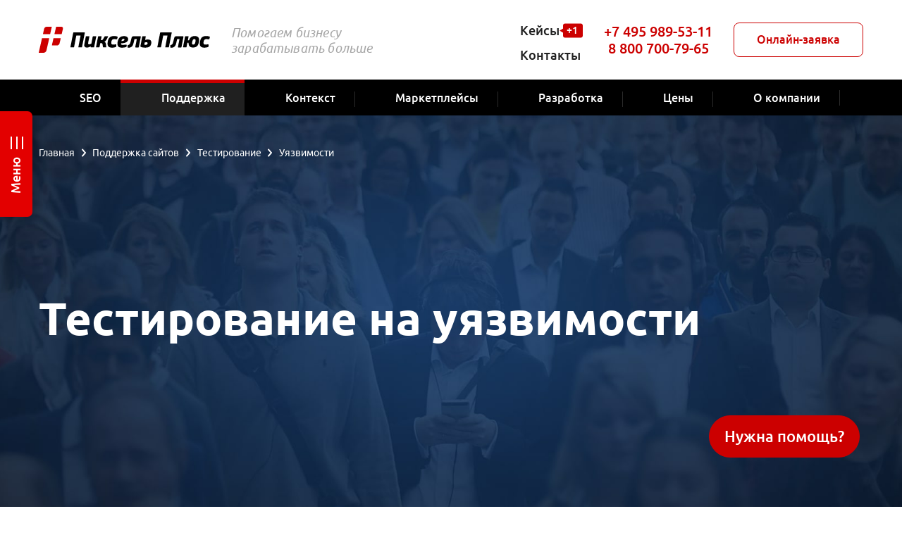

--- FILE ---
content_type: text/html; charset=utf-8
request_url: https://pixelplus.ru/podderzhka-sajtov/testirovanie/uyazvimost/
body_size: 41120
content:
<!DOCTYPE html>
<html class="page" lang="ru">
<head>
	<title>Проверка на уязвимости сайта вашей компании в Москве. Заказывайте сейчас профессиональные услуги по сопровождению и обслуживанию веб-сайтов в интернет-агентстве «Пиксель Плюс».</title>
	<meta http-equiv="Content-Type" content="text/html; charset=utf-8">
<meta name="robots" content="index, follow">
<meta name="description" content="Проверка на уязвимости сайта вашей компании в Москве. Заказывайте сейчас профессиональные услуги по сопровождению и обслуживанию веб-сайтов в интернет-агентстве «Пиксель Плюс».">
<script data-skip-moving="true">(function(w, d, n) {var cl = "bx-core";var ht = d.documentElement;var htc = ht ? ht.className : undefined;if (htc === undefined || htc.indexOf(cl) !== -1){return;}var ua = n.userAgent;if (/(iPad;)|(iPhone;)/i.test(ua)){cl += " bx-ios";}else if (/Windows/i.test(ua)){cl += ' bx-win';}else if (/Macintosh/i.test(ua)){cl += " bx-mac";}else if (/Linux/i.test(ua) && !/Android/i.test(ua)){cl += " bx-linux";}else if (/Android/i.test(ua)){cl += " bx-android";}cl += (/(ipad|iphone|android|mobile|touch)/i.test(ua) ? " bx-touch" : " bx-no-touch");cl += w.devicePixelRatio && w.devicePixelRatio >= 2? " bx-retina": " bx-no-retina";if (/AppleWebKit/.test(ua)){cl += " bx-chrome";}else if (/Opera/.test(ua)){cl += " bx-opera";}else if (/Firefox/.test(ua)){cl += " bx-firefox";}ht.className = htc ? htc + " " + cl : cl;})(window, document, navigator);</script>


<link href="/bitrix/cache/css/10/pixelplus.ru_2021/template_9a1f5f29c8f6e29c708e99211f2d9f63/template_9a1f5f29c8f6e29c708e99211f2d9f63_v1.css?1768899206588674" type="text/css"  data-template-style="true" rel="stylesheet" >







<meta http-equiv="X-UA-Compatible" content="IE=edge">
<meta name="viewport" content="width=device-width, initial-scale=1">
<link rel="icon" href="/local/templates/pixelplus.ru_2021/favicon/favicon.svg" type="image/svg+xml">
<link rel="shortcut icon" href="/local/templates/pixelplus.ru_2021/favicon/favicon.ico" type="image/x-icon">
<link rel="icon" href="/local/templates/pixelplus.ru_2021/favicon/favicon.ico" type="image/x-icon">
<link rel="apple-touch-icon" sizes="180x180" href="/local/templates/pixelplus.ru_2021/favicon/apple-touch-icon.png">
<link rel="icon" type="image/png" sizes="32x32" href="/local/templates/pixelplus.ru_2021/favicon/favicon-32x32.png">
<link rel="icon" type="image/png" sizes="16x16" href="/local/templates/pixelplus.ru_2021/favicon/favicon-16x16.png">
<link rel="manifest" href="/site.webmanifest">
<link rel="mask-icon" href="/local/templates/pixelplus.ru_2021/favicon/safari-pinned-tab.svg" color="#5bbad5">
<meta name="msapplication-TileColor" content="#da532c">
<meta name="theme-color" content="#ffffff">
          <meta property="og:title" content="Проверка на уязвимости сайта вашей компании в Москве. Заказывайте сейчас профессиональные услуги по сопровождению и обслуживанию веб-сайтов в интернет-агентстве «Пиксель Плюс».">
  <meta property="og:description" content="Проверка на уязвимости сайта вашей компании в Москве. Заказывайте сейчас профессиональные услуги по сопровождению и обслуживанию веб-сайтов в интернет-агентстве «Пиксель Плюс».">
  <meta property="og:image" content="https://pixelplus.ru/img/pixelplus-open-graph-logo.jpg">
  <meta property="og:url" content="/podderzhka-sajtov/testirovanie/uyazvimost/">
  <meta property="og:type" content="website">
</head>
<body>
<div class="page__inner">
	<header class="page-header page__header">
    <div class="page-container page-header__inner">
      <div class="page-header__logo">
            <a href="/">
    <picture>
        <source srcset="/local/templates/pixelplus.ru_2021/images/logo--white.svg" media="(max-width: 991px)"/>
        <img src="/local/templates/pixelplus.ru_2021/images/logo.svg" width="190" height="37" alt=""/>
    </picture>
    </a>
      </div>
      <div class="page-header__slogan">
        Помогаем бизнесу<br>зарабатывать больше      </div>
      <div class="page-header__top-menu">
	      <nav class="top-menu">
	<ul class="top-menu__list top-menu__list--lvl1">
																		<li class="top-menu__item top-menu__item--lvl1">
									<a href="/portfolio/" class="top-menu__link top-menu__link--lvl1">
																					<svg>
												<use xmlns:xlink="http://www.w3.org/1999/xlink" xlink:href="#icon-case"></use>
											</svg>
																				Кейсы									</a>
                                          <svg xmlns="http://www.w3.org/2000/svg" width="33" height="33" viewBox="0 0 33 33">
                        <rect x="5" y="6.5" width="28" height="20" rx="3" ry="3" fill="#c00"/>
                        <path d="M0,16.5l5.25-3.03109v6.06219l-5.25-3.0311Z" fill="#c00"/>
                        <text transform="translate(10.11278 21.49954)" fill="#fff" font-family="Ubuntu, Ubuntu" font-size="14"><tspan x="0" y="0">+1</tspan></text>
                      </svg>
                    								</li>
																																		<li class="top-menu__item top-menu__item--lvl1">
									<a href="/contact/" class="top-menu__link top-menu__link--lvl1">
																					<svg>
												<use xmlns:xlink="http://www.w3.org/1999/xlink" xlink:href="#icon-tg"></use>
											</svg>
																				Контакты									</a>
                    								</li>
																
			</ul>
</nav>      </div>
      <div class="page-header__phones">
	      <div class="phones">
			<div class="phones__item">
			<div class="phones__number"><a href="tel:+74959895311" data-tippy-content="<div class='phones__qr-code'><svg xmlns='http://www.w3.org/2000/svg' viewBox='0 0 475 475'><path d='M159,0H0v158h159V0ZM136,136H23V23h113v113ZM0,475h159v-158H0v158ZM23,339h113v114H23v-114ZM317,158h158V0h-158v158ZM340,23h113v113h-113V23ZM340,453c-.02612,7.31824.01917,14.68176,0,22h-159v-22h23v-23h-23v-21.5l1.5-1.5h21.5v-22h-21.5l-1.5-1.5v-21.5h23v-22h22v22c7.65137.02374,15.34863-.03247,23,0-.03491,7.65021-.03436,15.34973,0,23-7.65137.03241-15.34863-.0238-23,0v45h23v23h23c.03033-15.31702-.04083-30.68304,0-46,7.31854.03058,14.68134-.01129,22,0,.01605,3.82709.01099,7.66473.00378,11.5025s-.01648,7.67554-.00897,11.50269c3.82635.01935,7.66455.00201,11.50275-.01221,3.83813-.01416,7.67633-.02515,11.50244.00702.01599,3.82709.01093,7.66473.00378,11.5025s-.01642,7.67554-.00897,11.50269c7.65308.02325,15.35229-.0484,23.00519-.00519ZM272,362c-.03345-7.31818.02448-14.68188,0-22h-23c-.02448,7.31812.03345,14.68182,0,22,7.65179.03241,15.34827-.03442,23,0ZM317,407c-.01862-7.3183-.02026-14.68176,0-22-7.64941.08368-15.34949-.02319-23,0,.03064,7.3186-.03058,14.68134,0,22,7.65137.01178,15.34882.03241,23,0ZM331.66406,385.39691c1.33398-.0036,2.59912-.04181,3.73914-.13434.75995-.06171,1.46429-.14752,2.09625-.26318,1.12018-.20502,1.87091-.50842,2.50055-1.49939v-43.5h-23c-.03082,14.9837.04156,30.01636,0,45,3.59747-.03937,8.7309.33173,13.30933.38965.45789.0058.9101.00842,1.35474.00726ZM272,385c7.31879-.01917,14.68127.02216,22,0-.03198-7.65411.0202-15.35095.00519-23.00519-7.32104-.01575-14.68427.03809-22.00519.00519.03497,7.65167-.02039,15.34814,0,23ZM272,385c-7.65186.01996-15.34821-.03247-23,0,.0329,7.32086-.02087,14.68414-.00519,22.00519,7.65424.01501,15.35107-.03723,23.00519-.00519.01953-7.3183.01953-14.68176,0-22ZM453,407c.02661,7.65143-.01947,15.34857,0,23h-91v-23h23v-22h-45v22c-7.65137.02374-15.34863-.03247-23,0,.01953,7.65186-.03186,15.34821,0,23,7.65234.06433,15.35254-.04388,23.00519-.00519-.0285,7.65436.02216,15.35089-.00519,23.00519,7.31799.04132,14.68201-.03027,22,0v22h45v-22h46v22h22v-68c-7.31799-.03082-14.68201.04205-22,0ZM453,385h-23v22c7.65125.03223,15.34888-.04395,23,0-.02539-7.3183.01862-14.68182,0-22ZM317,294c.04138-7.31799-.03027-14.68201,0-22h23v22c-7.65106.03864-15.349-.05273-23,0ZM204,204c14.98383.01764,30.01617-.0238,45,0,.10028-22.651-.07043-45.35382-.00519-68.00519,7.65442.0285,15.35095-.02216,23.00519.00519-.02655-7.65149.01947-15.34857,0-23h22v-22h-22v-44.5l-1.5-1.5h-21.5v23h-22v22h22v23h-22v68h-23v23ZM317,249v-23h-21.5c-.99097.62964-1.29437,1.38037-1.49939,2.50055-.17334.94684-.27954,2.05707-.3382,3.27417-.03906.81134-.05707,1.67023-.05957,2.55975-.00635,2.22375.08362,4.63928.17981,6.98395.03845.93787.07788,1.86438.11261,2.76282.01733.44922.03351.89142.04773,1.32446.0285.86615.04932,1.69568.0567,2.47198.00372.38812.00403.76294.00031,1.12231,7.65149.026,15.34857-.01904,23,0ZM272,339h22c.02765-3.65863.00873-7.32935-.00757-11.00012-.00818-1.83533-.01569-3.67072-.01648-5.50452s.00519-3.66614.02405-5.49536c-7.31805.03058-14.68176.01178-22,0,.03241,7.31812-.02374,14.68188,0,22ZM317.00519,317.00519c.02325-7.65308-.0484-15.35229-.00519-23.00519-7.32385.05048-14.76599-.41364-22.06354.43646-.5293.36847-.81567,2.36456-.96039,5.04297-.0434.80353-.0741,1.66852-.09473,2.56934s-.03125,1.83752-.03461,2.78461c-.0022.63141-.00122,1.2674.0022,1.90045.00684,1.26611.02344,2.52039.04327,3.70233.00989.591.02063,1.16388.03131,1.71118.01074.54724.02142,1.06891.03131,1.55731.00989.48846.01898.94366.02643,1.35815.01489.82892.02332,1.49481.01874,1.93719,7.65411-.03204,15.35095.0202,23.00519.00519ZM294,204v-23h-22c-.02295,7.65137.03131,15.34857,0,23,7.31818-.03345,14.68188.02448,22,0ZM272,158h22v-22c-7.31818-.01917-14.6817.02612-22,0,.02545,7.31824-.01862,14.68176,0,22ZM249,226h-45v23h-23v68h23v-23h22v-45h23v45h-22v23c14.98383.01788,30.01617-.02411,45,0-.06781-15.31665.05029-30.68323,0-46h22c.05554-7.31726-.07581-14.68311,0-22-7.32104-.0249-14.68402.01501-22.00519.00519.05469-14.98541-.05609-30.02002.00519-45.00519-7.65106.03497-15.34869.01215-23,0-.03241,7.31818.02374,14.68188,0,22ZM430,204c-.026-7.65149.01904-15.34857,0-23h23c.02386,7.65137-.03253,15.34857,0,23-7.65021-.03497-15.34973-.03497-23,0ZM453,204c.03113,7.31805.01166,14.68176,0,22,7.3183-.02612,14.68182.0191,22,0v-22c-7.31812-.02448-14.68182.03345-22,0ZM430,204c-7.31812.03345-14.68188-.02448-22,0v45h-23v23h-23v45h-22v22h45v-22h22v-44.5l1.5-1.5h44.5c.0177-14.98383-.0238-30.01617,0-45-7.65424.02734-15.35083-.02332-23.00519.00519-.00983-7.32117.03003-14.68414.00519-22.00519ZM453,317h-45v22h22v23h23v-23h22v-67h-22v45ZM362,226h23v-45h-23v23h-22v45h22v-23ZM23,249c-.03497-7.65173.01862-15.34814,0-23-5.75208.06073-15.44775-.92419-20.49945.00055-1.12018.20508-1.87091.50842-2.50055,1.49945v21.5c7.65143.02295,15.34857-.03131,23,0ZM23,271h21.5l1.5,1.5v21.5h45v-22h-23v-23c-14.98352-.04547-30.01654.06128-45,0,.03345,7.31818-.02448,14.68182,0,22ZM23,181H0v21.5c.47223.74329,1.01257,1.09967,1.72583,1.31799.23773.07275.49469.13019.77472.18146.61786.1131,1.31335.19788,2.0686.25977.75519.06189,1.57007.10083,2.42657.12201.85645.02124,1.75458.02478,2.67615.01599s1.86664-.02997,2.81714-.05823c3.80212-.11298,7.69135-.33899,10.51099-.33899-.03253-7.65143.02386-15.34863,0-23ZM68,226v-45h-22v21.5c-.15741.24774-.32245.45251-.49884.62354-.17645.17096-.36432.30823-.5675.4209-.20325.11273-.42169.20074-.65948.27356-.23773.07275-.49469.13019-.77472.18146-.61786.1131-1.31335.19788-2.0686.25977-2.26562.18561-5.0683.16449-7.91986.07977-3.80212-.11298-7.69128-.33899-10.51099-.33899.03113,7.3186-.01782,14.68127,0,22,14.98065-.15814,30.01843.11725,45,0ZM91,226v23h66.5c.99103-.62964,1.29437-1.38043,1.49945-2.50061.17334-.94678.27954-2.05707.3382-3.27417.03906-.8114.05701-1.67023.05951-2.55975.00635-2.22375-.08362-4.63922-.17975-6.98395-.03845-.93787-.07794-1.86438-.11261-2.76282-.0694-1.79681-.11969-3.4812-.1048-4.9187-22.64923.10028-45.35052-.07465-68,0ZM181,226v-22h-22c-.05548,7.3172.07581,14.68311,0,22,7.31812-.03241,14.68195.02374,22,0ZM113,294h46v-22h-46v22ZM226,91h-45v22h45v-22ZM157.5,204l1.5-1.5v-21.5h-23v23h21.5ZM23,272H0v22h23v-22ZM91,204v-23h22v23h-22ZM204,136h-23v22h23v-22ZM294,0h-22v23h22V0ZM249,0h-22v23h22V0ZM204,23h-23v22h23v-22ZM113,113H46V45h67v68ZM46,430h67v-68H46v68ZM362,46.5v66.5h68V45h-66.5l-1.5,1.5Z' fill='var(--color-primary)'/></svg><p><b>Наведите камеру<br>телефона на QR-код</b>чтобы набрать номер<br> и связаться с нами</p></div>" data-tippy-touch="false">+7 495 989-53-11</a></div>
		</div>
		<div class="phones__item">
		<div class="phones__number"><a href="tel:88007007965" data-tippy-content="<div class='phones__qr-code'><svg xmlns='http://www.w3.org/2000/svg' viewBox='0 0 462 462'><path d='M242,22c.06732-7.3172-.04929-14.68256,0-22h22c.04971,7.31742-.0679,14.68282,0,22,7.31808.03363,14.68192-.02463,22,0v22h-22c-.04971-7.31742.0679-14.68282,0-22-7.31711-.03362-14.68289-.03306-22,0-.06732,7.31888.04614,14.68594.00519,22.00518-7.31924.04095-14.68629-.07251-22.00519-.00518-.0957,21.98263.0611,44.01707,0,66-7.31812.03239-14.68192-.02373-22,0v44h22c.03018-14.65034-.04073-29.3497,0-44,14.65002-.06487,29.34998.06487,44,0,.03363-7.31808-.02463-14.68193,0-22h22v22c-7.31808.02373-14.68188-.03239-22,0-.03363,7.31853.03363,14.68149,0,22h-22v22h22c.02463-7.31807-.03363-14.68192,0-22,7.32129-.00056,14.68387.0036,22.00519-.00517-.05728,14.65199.05969,29.35345-.00519,44.00517-7.31812.03239-14.68192-.02373-22,0v22h22c.02374-7.31808-.03241-14.68188,0-22,36.65018-.16228,73.35449.12537,110.00519-.00517-.00879,7.3213-.00461,14.6839-.00519,22.00517-7.31812.03239-14.68192-.02373-22,0v22h22v-22c14.64996-.06487,29.34991.04807,44,0v-22h22v66h-44v22h22c.02374,7.31808-.03241,14.68188,0,22h-22v22h-22c-.03241-7.31812.02374-14.68192,0-22h-22v22c0,1.10001,19.92834,0,22,0,.06485,14.65002-.06378,29.34998,0,44-7.31808.03363-14.68192-.02463-22,0v22c-7.31741.04971-14.68283-.0679-22,0v22h-22v-22c7.31741-.04971,14.68283.0679,22,0v-22h-44v22c-7.31808.02463-14.68192-.03363-22,0v-22h-22c-.02463,7.31821.03363,14.68176,0,22-7.32083.03308-14.6842-.02103-22.00519-.00519-.04053,7.31927.07193,14.68628.00519,22.00519-7.32098.03308-14.68407-.02103-22.00519-.00519.00838,7.32144.00517,14.68375.00517,22.00519-7.32127,0-14.68388-.0032-22.00517.00519-.11479-14.64963.17247-29.35672.00517-44.00519-2.07167,0-22,1.10001-22,0v-22h20.5c.99098.62964,1.29437,1.3804,1.49944,2.50058.8848,4.83362-.06226,13.99908.00056,19.49942h22v-22h22.00002c.02374-7.31808-.03241-14.68188,0-22-21.98264.09732-44.01714-.07242-66,0v-44h-88c-.03978-7.31772.05433-14.6824,0-22-7.31811-.03241-14.68192.02374-22,0v-22h20.5c.99098.62964,1.29438,1.3804,1.49943,2.50058.87785,4.79562-.03998,14.03754.00057,19.49942,36.64841.16226,73.35121-.12112,110,0v22h44c-.04807,14.65009.06485,29.35004,0,44,7.31812-.03241,14.68192.02374,22,0v-66h22v66h44v-22h22v-66c0-1.10001-19.92834,0-22,0-.06485,14.64996.04807,29.34991,0,44h-22v-44h22c.03241-7.31812-.02374-14.68192,0-22h22v-22h-44v22h-44v22h-22v22h-22v-22h-44v-44c-14.6501-.04807-29.35004.06487-44,0v22h20.5l1.5,1.5v20.5h-44v-22H44v-22h44v-22h22v22c7.31808.02373,14.68188-.03239,22,0v-22h44v-110h22v-22c7.31744-.04929,14.6828.06732,22,0,.03188-7.32087-.02016-14.68418-.00517-22.00518,7.32098-.01586,14.68434.03826,22.00517.00518ZM242,176h-22v22h-22v22h44v-44ZM396,242h-22v22h22v-22ZM440,286h22v110h-44c-.02463-7.31808.03363-14.68192,0-22h22v-22c-7.31808-.02463-14.68192.03363-22,0,.03363-7.31808-.02463-14.68192,0-22h22c-.04807-14.65009.06485-29.35004,0-44ZM418,352c-.03363,7.31708-.03363,14.68292,0,22-7.32129.00055-14.68387-.0036-22.00519.00519-.01498-7.32101.03705-14.6843.00519-22.00519,7.31708-.03363,14.68292-.03363,22,0ZM286,374c.00055,7.32141-.0036,14.68375.00519,22.00519-7.32111.01587-14.6842-.03827-22.00519-.00519.02036-7.31876-.03363-14.68137,0-22,7.31854-.03308,14.68149.03363,22,0ZM264,396c-.04074,14.64853-.06485,29.35168,0,44,7.31885.02106,14.68115-.02036,22,0,.0679-7.31732-.04971-14.68243,0-22h22c.04971,7.31757-.0679,14.68268,0,22,7.31824.03363,14.68179-.02463,22,0v22h-22c-.04971-7.31757.0679-14.68268,0-22-7.31863-.03363-14.68124.02036-22,0-.0679,7.31732.04971,14.68243,0,22h-22c-.02374-7.31824.03241-14.68173,0-22-14.65216-.04218-29.35284.02725-44.00519.00519.00838-7.32144.00517-14.68375.00517-22.00519,7.32127,0,14.68388-.0032,22.00517.00519.04053-7.31927-.07193-14.68628-.00519-22.00519,7.3187-.03308,14.6813.03308,22,0h.00003ZM462,0v154h-154V0h154ZM440,22h-110v110h110V22ZM154,0v154H0V0h154ZM132,22H21v110h111V22ZM154,462H0v-154h152.5l1.5,1.5v152.5ZM132,330H22.5l-1.5,1.5v108.5h111v-110ZM21,220v22h21.5l1.5,1.5v42.5H0v-66h21ZM396,440c-7.31812.03241-14.68192-.02374-22,0v22h-22v-44h44c.04971,7.31741-.0679,14.68283,0,22,14.64996-.06485,29.34991.04807,44,0v-22h22v44h-66c-.04971-7.31741.0679-14.68283,0-22ZM176,0h22v22h-22V0ZM198,462h-22v-22h20.5l1.5,1.5v20.5ZM0,176h21v22H0v-22ZM352,44h66v66h-66V44ZM44,44h66v66H44V44ZM110,418H44v-66h64.5l1.5,1.5v64.5Z' fill='var(--color-primary)'/></svg><p><b>Наведите камеру<br>телефона на QR-код</b>чтобы набрать номер<br> и связаться с нами</p></div>" data-tippy-touch="false">8 800 700-79-65</a></div>
			</div>
</div>      </div>
      <div class="page-header__order">
        <button class="button button--contour-primary js-order">Онлайн-заявка</button>
      </div>
      <div class="page-header__burger">
        <button class="burger header-burger" data-burger=".page-nav"><span></span></button>
      </div>
    </div>
    <div class="page-nav page__nav">
      <div class="page-container page-nav__inner">
        <div class="page-nav__menu">
	        <nav class="main-menu">
	<ul class="main-menu__list main-menu__list--lvl1">
																		<li class="main-menu__item main-menu__item--lvl1 main-menu__item--parent">
										<a href="/prodvizhenie-sajtov/" class="main-menu__link main-menu__link--lvl1 main-menu__link--parent">
																							<svg>
													<use xmlns:xlink="http://www.w3.org/1999/xlink" xlink:href="#icon-bar-chart"></use>
												</svg>
																						<span>SEO</span>
																					</a>
													<button class="main-menu__dropdown main-menu__dropdown--lvl1"></button>
							<div class="main-menu__submenu main-menu__submenu--lvl1 main-menu__submenu--full-width">
																	<div class="main-menu__image">
										<!--'start_frame_cache_y0XwfU'-->			<a href="/prodvizhenie-sajtov/skidki/smena-ispolnitelya/"><img src="/upload/resize_cache/webp/rk/cdd/sso1gyf238uxd86fo5ur57quhayiyf8g/smena_podryadchika_min.webp" width="200" height="300" alt="" loading="lazy"></a>	<!--'end_frame_cache_y0XwfU'-->									</div>
																<ul class="main-menu__list main-menu__list--lvl2">
																												<li class="main-menu__item main-menu__item--lvl2 main-menu__item--parent">
										<a href="/prodvizhenie-sajtov/vybor-tarifa/" class="main-menu__link main-menu__link--lvl2 main-menu__link--parent">
																						<span>Популярные тарифы</span>
																					</a>
													<button class="main-menu__dropdown main-menu__dropdown--lvl2"></button>
							<div class="main-menu__submenu main-menu__submenu--lvl2">
																<ul class="main-menu__list main-menu__list--lvl3">
																												<li class="main-menu__item main-menu__item--lvl3">
									<a href="/prodvizhenie-sajtov/trafik/" class="main-menu__link main-menu__link--lvl3">
																				<span>Продвижение по трафику</span>
																					<span class="main-menu__label main-menu__label--hit">
																									Хит
																																															</span>
																			</a>
								</li>
																																		<li class="main-menu__item main-menu__item--lvl3">
									<a href="/prodvizhenie-sajtov/seo-za-lidy/" class="main-menu__link main-menu__link--lvl3">
																				<span>Продвижение по лидам / CPA</span>
																			</a>
								</li>
																																		<li class="main-menu__item main-menu__item--lvl3">
									<a href="/prodvizhenie-sajtov/oborot/" class="main-menu__link main-menu__link--lvl3">
																				<span>Тариф «Оборот»</span>
																					<span class="main-menu__label main-menu__label--new">
																																					NEW
																																			</span>
																			</a>
								</li>
																																		<li class="main-menu__item main-menu__item--lvl3">
									<a href="/prodvizhenie-sajtov/produktovoe-seo/" class="main-menu__link main-menu__link--lvl3">
																				<span>Продуктовое SEO</span>
																			</a>
								</li>
																																		<li class="main-menu__item main-menu__item--lvl3">
									<a href="/ai-seo/" class="main-menu__link main-menu__link--lvl3">
																				<span>AI SEO в нейросетях (GEO)</span>
																					<span class="main-menu__label main-menu__label--new">
																																					NEW
																																			</span>
																			</a>
								</li>
																																		<li class="main-menu__item main-menu__item--lvl3">
									<a href="/prodvizhenie-sajtov/start/" class="main-menu__link main-menu__link--lvl3">
																				<span>Абонентский платёж</span>
																			</a>
								</li>
																																		<li class="main-menu__item main-menu__item--lvl3">
									<a href="/prodvizhenie-sajtov/b2b/" class="main-menu__link main-menu__link--lvl3">
																				<span>B2B сегмент</span>
																			</a>
								</li>
																																		<li class="main-menu__item main-menu__item--lvl3">
									<a href="/prodvizhenie-sajtov/prodvizhenie-internet-magazina/" class="main-menu__link main-menu__link--lvl3">
																				<span>Для интернет-магазинов</span>
																			</a>
								</li>
																																		<li class="main-menu__item main-menu__item--lvl3">
									<a href="/prodvizhenie-sajtov/razovye-uslugi/" class="main-menu__link main-menu__link--lvl3">
																				<span>Разовые работы</span>
																			</a>
								</li>
																</ul></div></li>																		<li class="main-menu__item main-menu__item--lvl2 main-menu__item--parent">
										<a href="/prodvizhenie-sajtov/audit-sajta/" class="main-menu__link main-menu__link--lvl2 main-menu__link--parent">
																						<span>Аудиты от экспертов</span>
																					</a>
													<button class="main-menu__dropdown main-menu__dropdown--lvl2"></button>
							<div class="main-menu__submenu main-menu__submenu--lvl2">
																<ul class="main-menu__list main-menu__list--lvl3">
																												<li class="main-menu__item main-menu__item--lvl3">
									<a href="/prodvizhenie-sajtov/audit-sajta/" class="main-menu__link main-menu__link--lvl3">
																				<span>SEO-аудит</span>
																			</a>
								</li>
																																		<li class="main-menu__item main-menu__item--lvl3">
									<a href="/prodvizhenie-sajtov/audit-sajta/tehnicheskij/" class="main-menu__link main-menu__link--lvl3">
																				<span>Технический аудит</span>
																			</a>
								</li>
																</ul></div></li>																		<li class="main-menu__item main-menu__item--lvl2 main-menu__item--parent">
										<a href="/prodvizhenie-sajtov/tematiki/" class="main-menu__link main-menu__link--lvl2 main-menu__link--parent">
																						<span>По типу проектов</span>
																					</a>
													<button class="main-menu__dropdown main-menu__dropdown--lvl2"></button>
							<div class="main-menu__submenu main-menu__submenu--lvl2">
																<ul class="main-menu__list main-menu__list--lvl3">
																												<li class="main-menu__item main-menu__item--lvl3">
									<a href="/prodvizhenie-sajtov/cms/bitrix/" class="main-menu__link main-menu__link--lvl3">
																				<span>На 1С-Битрикс</span>
																			</a>
								</li>
																																		<li class="main-menu__item main-menu__item--lvl3">
									<a href="/prodvizhenie-sajtov/cms/tilda/" class="main-menu__link main-menu__link--lvl3">
																				<span>На Tilda</span>
																			</a>
								</li>
																																		<li class="main-menu__item main-menu__item--lvl3">
									<a href="/prodvizhenie-sajtov/cms/wordpress/" class="main-menu__link main-menu__link--lvl3">
																				<span>На Wordpress</span>
																			</a>
								</li>
																																		<li class="main-menu__item main-menu__item--lvl3">
									<a href="/prodvizhenie-sajtov/s-pomoshyu-iskusstvennogo-intellekta/" class="main-menu__link main-menu__link--lvl3">
																				<span>SEO, усиленное нейросетями</span>
																			</a>
								</li>
																																		<li class="main-menu__item main-menu__item--lvl3">
									<a href="/prodvizhenie-sajtov/yandex/" class="main-menu__link main-menu__link--lvl3">
																				<span>С акцентом на Яндекс</span>
																			</a>
								</li>
																																		<li class="main-menu__item main-menu__item--lvl3">
									<a href="/prodvizhenie-sajtov/google/" class="main-menu__link main-menu__link--lvl3">
																				<span>С акцентом на Google</span>
																			</a>
								</li>
																																		<li class="main-menu__item main-menu__item--lvl3">
									<a href="/prodvizhenie-sajtov/molodyh/" class="main-menu__link main-menu__link--lvl3">
																				<span>Новый сайт</span>
																			</a>
								</li>
																																		<li class="main-menu__item main-menu__item--lvl3">
									<a href="/prodvizhenie-sajtov/korporativniy/" class="main-menu__link main-menu__link--lvl3">
																				<span>Корпоративный сайт</span>
																			</a>
								</li>
																																		<li class="main-menu__item main-menu__item--lvl3">
									<a href="/prodvizhenie-sajtov/obem-rabot-seo/" class="main-menu__link main-menu__link--lvl3">
																				<span>Оплата за объём работ</span>
																			</a>
								</li>
																																		<li class="main-menu__item main-menu__item--lvl3">
									<a href="/prodvizhenie-sajtov/za-rezultat/" class="main-menu__link main-menu__link--lvl3">
																				<span>С оплатой за результат</span>
																			</a>
								</li>
																</ul></div></li>																		<li class="main-menu__item main-menu__item--lvl2">
									<a href="/prodvizhenie-sajtov/tematiki/" class="main-menu__link main-menu__link--lvl2">
																				<span>SEO с учётом тематики</span>
																			</a>
								</li>
																																		<li class="main-menu__item main-menu__item--lvl2">
									<a href="/prodvizhenie-sajtov/region/" class="main-menu__link main-menu__link--lvl2">
																				<span>Региональное продвижение</span>
																			</a>
								</li>
																																		<li class="main-menu__item main-menu__item--lvl2">
									<a href="/prodvizhenie-sajtov/za-rubezhom/" class="main-menu__link main-menu__link--lvl2">
																				<span>SEO за рубежом</span>
																					<span class="main-menu__label main-menu__label--new">
																																					NEW
																																			</span>
																			</a>
								</li>
																																		<li class="main-menu__item main-menu__item--lvl2 main-menu__item--parent">
										<a href="/prodvizhenie-sajtov/content-marketing/" class="main-menu__link main-menu__link--lvl2 main-menu__link--parent">
																						<span>Контент-маркетинг</span>
																					</a>
													<button class="main-menu__dropdown main-menu__dropdown--lvl2"></button>
							<div class="main-menu__submenu main-menu__submenu--lvl2">
																<ul class="main-menu__list main-menu__list--lvl3">
																												<li class="main-menu__item main-menu__item--lvl3">
									<a href="/prodvizhenie-sajtov/content-marketing/strategiya/" class="main-menu__link main-menu__link--lvl3">
																				<span>Разработка стратегии</span>
																			</a>
								</li>
																</ul></div></li>																		<li class="main-menu__item main-menu__item--lvl2 main-menu__item--parent">
										<a href="/studio/" class="main-menu__link main-menu__link--lvl2 main-menu__link--parent">
																						<span>О нас</span>
																					</a>
													<button class="main-menu__dropdown main-menu__dropdown--lvl2"></button>
							<div class="main-menu__submenu main-menu__submenu--lvl2">
																<ul class="main-menu__list main-menu__list--lvl3">
																												<li class="main-menu__item main-menu__item--lvl3">
									<a href="/portfolio/prodvizhenie_sajtov/" class="main-menu__link main-menu__link--lvl3">
																				<span>Кейсы</span>
																			</a>
								</li>
																																		<li class="main-menu__item main-menu__item--lvl3">
									<a href="/prodvizhenie-sajtov/seo-garantii/" class="main-menu__link main-menu__link--lvl3">
																				<span>Гарантии</span>
																			</a>
								</li>
																</ul></div></li></ul></div></li>																		<li class="main-menu__item main-menu__item--lvl1 main-menu__item--parent main-menu__item--selected">
																						<a href="/podderzhka-sajtov/" class="main-menu__link main-menu__link--lvl1 main-menu__link--parent main-menu__link--selected">
																											<svg>
															<use xmlns:xlink="http://www.w3.org/1999/xlink" xlink:href="#icon-settings"></use>
														</svg>
																										<span>Поддержка</span>
																									</a>
																							<button class="main-menu__dropdown main-menu__dropdown--lvl1"></button>
							<div class="main-menu__submenu main-menu__submenu--lvl1 main-menu__submenu--full-width">
																	<div class="main-menu__image">
										<!--'start_frame_cache_2DJmFo'-->			<a href="/podderzhka-sajtov/start/"><img src="/upload/resize_cache/webp/rk/d60/jly2dkrio204pheebe8fpa3hyq8fbf5f/start_bn.webp" width="200" height="300" alt="" loading="lazy"></a>	<!--'end_frame_cache_2DJmFo'-->									</div>
																<ul class="main-menu__list main-menu__list--lvl2">
																												<li class="main-menu__item main-menu__item--lvl2 main-menu__item--parent">
										<a href="/podderzhka-sajtov/" class="main-menu__link main-menu__link--lvl2 main-menu__link--parent">
																						<span>Поддержка сайтов</span>
																					</a>
													<button class="main-menu__dropdown main-menu__dropdown--lvl2"></button>
							<div class="main-menu__submenu main-menu__submenu--lvl2">
																<ul class="main-menu__list main-menu__list--lvl3">
																												<li class="main-menu__item main-menu__item--lvl3">
									<a href="/podderzhka-sajtov/start/" class="main-menu__link main-menu__link--lvl3">
																				<span>С чего начать</span>
																			</a>
								</li>
																																		<li class="main-menu__item main-menu__item--lvl3">
									<a href="/podderzhka-sajtov/ceny/" class="main-menu__link main-menu__link--lvl3">
																				<span>Тарифы</span>
																			</a>
								</li>
																																		<li class="main-menu__item main-menu__item--lvl3">
									<a href="/podderzhka-sajtov/cases/" class="main-menu__link main-menu__link--lvl3">
																				<span>Кейсы</span>
																					<span class="main-menu__label main-menu__label--new">
																																					NEW
																																			</span>
																			</a>
								</li>
																																		<li class="main-menu__item main-menu__item--lvl3">
									<a href="/podderzhka-sajtov/faq/" class="main-menu__link main-menu__link--lvl3">
																				<span>Вопросы и ответы</span>
																			</a>
								</li>
																																		<li class="main-menu__item main-menu__item--lvl3">
									<a href="/podderzhka-sajtov/online-zakaz/" class="main-menu__link main-menu__link--lvl3">
																				<span>Заказать услуги</span>
																			</a>
								</li>
																																		<li class="main-menu__item main-menu__item--lvl3">
									<a href="/podderzhka-sajtov/i-prodvizhenie/" class="main-menu__link main-menu__link--lvl3">
																				<span>Поддержка + SEO</span>
																					<span class="main-menu__label main-menu__label--action">
																																																	Акция
																							</span>
																			</a>
								</li>
																																		<li class="main-menu__item main-menu__item--lvl3">
									<a href="/podderzhka-sajtov/internet-magazin/" class="main-menu__link main-menu__link--lvl3">
																				<span>Поддержка интернет-магазинов</span>
																					<span class="main-menu__label main-menu__label--hit">
																									Хит
																																															</span>
																			</a>
								</li>
																																		<li class="main-menu__item main-menu__item--lvl3">
									<a href="/podderzhka-sajtov/kompleksnaya/" class="main-menu__link main-menu__link--lvl3">
																				<span>Комплексное сопровождение</span>
																					<span class="main-menu__label main-menu__label--hit">
																									Хит
																																															</span>
																			</a>
								</li>
																																		<li class="main-menu__item main-menu__item--lvl3">
									<a href="/podderzhka-sajtov/dorabotka/" class="main-menu__link main-menu__link--lvl3">
																				<span>Доработка и модернизация</span>
																					<span class="main-menu__label main-menu__label--hit">
																									Хит
																																															</span>
																			</a>
								</li>
																</ul></div></li>																		<li class="main-menu__item main-menu__item--lvl2 main-menu__item--parent">
										<a href="/podderzhka-sajtov/service/" class="main-menu__link main-menu__link--lvl2 main-menu__link--parent">
																						<span>Популярные услуги</span>
																					</a>
													<button class="main-menu__dropdown main-menu__dropdown--lvl2"></button>
							<div class="main-menu__submenu main-menu__submenu--lvl2">
																<ul class="main-menu__list main-menu__list--lvl3">
																												<li class="main-menu__item main-menu__item--lvl3">
									<a href="/podderzhka-sajtov/integraciya-s-marketplejsom/" class="main-menu__link main-menu__link--lvl3">
																				<span>Интеграция с маркетплейсами</span>
																			</a>
								</li>
																																		<li class="main-menu__item main-menu__item--lvl3">
									<a href="/podderzhka-sajtov/service/integraciya-s-1c/" class="main-menu__link main-menu__link--lvl3">
																				<span>Интеграция сайтов с 1С</span>
																			</a>
								</li>
																																		<li class="main-menu__item main-menu__item--lvl3">
									<a href="/podderzhka-sajtov/service/integraciya-sluzhby-dostavki/" class="main-menu__link main-menu__link--lvl3">
																				<span>Подключение служб доставок и платежных систем</span>
																			</a>
								</li>
																																		<li class="main-menu__item main-menu__item--lvl3">
									<a href="/podderzhka-sajtov/service/obnovlenie-cms/" class="main-menu__link main-menu__link--lvl3">
																				<span>Обновление CMS до актуальной версии</span>
																			</a>
								</li>
																																		<li class="main-menu__item main-menu__item--lvl3 main-menu__item--selected">
																						<a href="/podderzhka-sajtov/testirovanie/" class="main-menu__link main-menu__link--lvl3 main-menu__link--selected">
																										<span>Тестирование</span>
																									</a>
																		</li>
																																		<li class="main-menu__item main-menu__item--lvl3">
									<a href="/podderzhka-sajtov/service/redizajn-stranic/" class="main-menu__link main-menu__link--lvl3">
																				<span>Редизайн сайта</span>
																					<span class="main-menu__label main-menu__label--hit">
																									Хит
																																															</span>
																			</a>
								</li>
																																		<li class="main-menu__item main-menu__item--lvl3">
									<a href="/podderzhka-sajtov/cms/bitrix/perenos/" class="main-menu__link main-menu__link--lvl3">
																				<span>Перенос сайта на 1С-Битрикс</span>
																			</a>
								</li>
																</ul></div></li>																		<li class="main-menu__item main-menu__item--lvl2 main-menu__item--parent">
										<a href="/podderzhka-sajtov/audit/" class="main-menu__link main-menu__link--lvl2 main-menu__link--parent">
																						<span>Аудиты</span>
																					</a>
													<button class="main-menu__dropdown main-menu__dropdown--lvl2"></button>
							<div class="main-menu__submenu main-menu__submenu--lvl2">
																<ul class="main-menu__list main-menu__list--lvl3">
																												<li class="main-menu__item main-menu__item--lvl3">
									<a href="/podderzhka-sajtov/audit/tehnicheskij/" class="main-menu__link main-menu__link--lvl3">
																				<span>Технический аудит</span>
																			</a>
								</li>
																																		<li class="main-menu__item main-menu__item--lvl3">
									<a href="/podderzhka-sajtov/audit/uzabiliti/" class="main-menu__link main-menu__link--lvl3">
																				<span>Юзабилити-аудит</span>
																			</a>
								</li>
																</ul></div></li>																		<li class="main-menu__item main-menu__item--lvl2 main-menu__item--parent">
										<a href="/podderzhka-sajtov/cms/" class="main-menu__link main-menu__link--lvl2 main-menu__link--parent">
																						<span>CMS / Framework</span>
																					</a>
													<button class="main-menu__dropdown main-menu__dropdown--lvl2"></button>
							<div class="main-menu__submenu main-menu__submenu--lvl2">
																<ul class="main-menu__list main-menu__list--lvl3">
																												<li class="main-menu__item main-menu__item--lvl3">
									<a href="/podderzhka-sajtov/cms/bitrix/" class="main-menu__link main-menu__link--lvl3">
																				<span>1С-Битрикс</span>
																					<span class="main-menu__label main-menu__label--hit">
																									Хит
																																															</span>
																			</a>
								</li>
																																		<li class="main-menu__item main-menu__item--lvl3">
									<a href="/podderzhka-sajtov/cms/wordpress/" class="main-menu__link main-menu__link--lvl3">
																				<span>WordPress</span>
																			</a>
								</li>
																																		<li class="main-menu__item main-menu__item--lvl3">
									<a href="/podderzhka-sajtov/cms/tilda/" class="main-menu__link main-menu__link--lvl3">
																				<span>Tilda</span>
																			</a>
								</li>
																																		<li class="main-menu__item main-menu__item--lvl3">
									<a href="/podderzhka-sajtov/cms/modx/" class="main-menu__link main-menu__link--lvl3">
																				<span>MODX</span>
																			</a>
								</li>
																																		<li class="main-menu__item main-menu__item--lvl3">
									<a href="/podderzhka-sajtov/cms/joomla/" class="main-menu__link main-menu__link--lvl3">
																				<span>Joomla!</span>
																			</a>
								</li>
																																		<li class="main-menu__item main-menu__item--lvl3">
									<a href="/podderzhka-sajtov/framework/laravel/" class="main-menu__link main-menu__link--lvl3">
																				<span>Laravel</span>
																			</a>
								</li>
																</ul></div></li></ul></div></li>																		<li class="main-menu__item main-menu__item--lvl1 main-menu__item--parent">
										<a href="/context/" class="main-menu__link main-menu__link--lvl1 main-menu__link--parent">
																							<svg>
													<use xmlns:xlink="http://www.w3.org/1999/xlink" xlink:href="#icon-rocket"></use>
												</svg>
																						<span>Контекст</span>
																					</a>
													<button class="main-menu__dropdown main-menu__dropdown--lvl1"></button>
							<div class="main-menu__submenu main-menu__submenu--lvl1 main-menu__submenu--full-width">
																<ul class="main-menu__list main-menu__list--lvl2">
																												<li class="main-menu__item main-menu__item--lvl2 main-menu__item--parent">
										<a href="/context/" class="main-menu__link main-menu__link--lvl2 main-menu__link--parent">
																						<span>Контекстная реклама</span>
																					</a>
													<button class="main-menu__dropdown main-menu__dropdown--lvl2"></button>
							<div class="main-menu__submenu main-menu__submenu--lvl2">
																<ul class="main-menu__list main-menu__list--lvl3">
																												<li class="main-menu__item main-menu__item--lvl3">
									<a href="/context/yandex-direct/" class="main-menu__link main-menu__link--lvl3">
																				<span>Яндекс Директ</span>
																					<span class="main-menu__label main-menu__label--hit">
																									Хит
																																															</span>
																			</a>
								</li>
																																		<li class="main-menu__item main-menu__item--lvl3">
									<a href="/context/s-oplatoj-za-lidy/" class="main-menu__link main-menu__link--lvl3">
																				<span>Оплата за лиды</span>
																			</a>
								</li>
																																		<li class="main-menu__item main-menu__item--lvl3">
									<a href="/context/calltracking/" class="main-menu__link main-menu__link--lvl3">
																				<span>Коллтрекинг</span>
																			</a>
								</li>
																																		<li class="main-menu__item main-menu__item--lvl3">
									<a href="/context/audit-yandex-direct/" class="main-menu__link main-menu__link--lvl3">
																				<span>Аудит кампании в Директе</span>
																					<span class="main-menu__label main-menu__label--new">
																																					NEW
																																			</span>
																			</a>
								</li>
																																		<li class="main-menu__item main-menu__item--lvl3">
									<a href="/context/preimuschestva/" class="main-menu__link main-menu__link--lvl3">
																				<span>Преимущества</span>
																					<span class="main-menu__label main-menu__label--new">
																																					NEW
																																			</span>
																			</a>
								</li>
																																		<li class="main-menu__item main-menu__item--lvl3">
									<a href="/context/programma-loyalnosty/" class="main-menu__link main-menu__link--lvl3">
																				<span>Программа лояльности</span>
																			</a>
								</li>
																</ul></div></li>																		<li class="main-menu__item main-menu__item--lvl2 main-menu__item--parent">
										<a href="/context/raschet-stoimosti/" class="main-menu__link main-menu__link--lvl2 main-menu__link--parent">
																						<span>Расчет стоимости рекламы</span>
																					</a>
													<button class="main-menu__dropdown main-menu__dropdown--lvl2"></button>
							<div class="main-menu__submenu main-menu__submenu--lvl2">
																<ul class="main-menu__list main-menu__list--lvl3">
																												<li class="main-menu__item main-menu__item--lvl3">
									<a href="/context/raschet-stoimosti/yandex-direct/" class="main-menu__link main-menu__link--lvl3">
																				<span>Яндекс Директ</span>
																			</a>
								</li>
																																		<li class="main-menu__item main-menu__item--lvl3">
									<a href="/context/s-oplatoj-za-lidy/" class="main-menu__link main-menu__link--lvl3">
																				<span>Оплата за лиды</span>
																			</a>
								</li>
																</ul></div></li>																		<li class="main-menu__item main-menu__item--lvl2 main-menu__item--parent">
										<a href="/context/tematiki/" class="main-menu__link main-menu__link--lvl2 main-menu__link--parent">
																						<span>Контекст с учётом тематики</span>
																					</a>
													<button class="main-menu__dropdown main-menu__dropdown--lvl2"></button>
							<div class="main-menu__submenu main-menu__submenu--lvl2">
																<ul class="main-menu__list main-menu__list--lvl3">
																												<li class="main-menu__item main-menu__item--lvl3">
									<a href="/context/tematiki/prodvizhenie-online-kursov/" class="main-menu__link main-menu__link--lvl3">
																				<span>Для онлайн-курсов</span>
																			</a>
								</li>
																																		<li class="main-menu__item main-menu__item--lvl3">
									<a href="/context/tematiki/zhiloj-kompleks/" class="main-menu__link main-menu__link--lvl3">
																				<span>Для новых ЖК</span>
																			</a>
								</li>
																																		<li class="main-menu__item main-menu__item--lvl3">
									<a href="/context/tematiki/klinika-kosmetologii/" class="main-menu__link main-menu__link--lvl3">
																				<span>Для клиник косметологии</span>
																			</a>
								</li>
																																		<li class="main-menu__item main-menu__item--lvl3">
									<a href="/context/tematiki/apteka/" class="main-menu__link main-menu__link--lvl3">
																				<span>Для сети аптек</span>
																			</a>
								</li>
																																		<li class="main-menu__item main-menu__item--lvl3">
									<a href="/context/yandex-direct/reklama-tovarov-na-marketplejsah/" class="main-menu__link main-menu__link--lvl3">
																				<span>На маркетплейсах</span>
																			</a>
								</li>
																</ul></div></li>																		<li class="main-menu__item main-menu__item--lvl2">
									<a href="/mediynaya-reklama/" class="main-menu__link main-menu__link--lvl2">
																				<span>Медийная реклама</span>
																			</a>
								</li>
																																		<li class="main-menu__item main-menu__item--lvl2 main-menu__item--parent">
										<a href="#" class="main-menu__link main-menu__link--lvl2 main-menu__link--parent">
																						<span>Форматы размещения</span>
																					</a>
													<button class="main-menu__dropdown main-menu__dropdown--lvl2"></button>
							<div class="main-menu__submenu main-menu__submenu--lvl2">
																<ul class="main-menu__list main-menu__list--lvl3">
																												<li class="main-menu__item main-menu__item--lvl3">
									<a href="/context/mediynaya-reklama/" class="main-menu__link main-menu__link--lvl3">
																				<span>Медийная реклама в интернете</span>
																			</a>
								</li>
																																		<li class="main-menu__item main-menu__item--lvl3">
									<a href="/context/yandex-direct/mediynaya-reklama/" class="main-menu__link main-menu__link--lvl3">
																				<span>Медийная реклама в Директе</span>
																			</a>
								</li>
																																		<li class="main-menu__item main-menu__item--lvl3">
									<a href="/context/retargeting/" class="main-menu__link main-menu__link--lvl3">
																				<span>Ретаргетинг / ремаркетинг</span>
																			</a>
								</li>
																																		<li class="main-menu__item main-menu__item--lvl3">
									<a href="/context/yandex-direct/bannery/" class="main-menu__link main-menu__link--lvl3">
																				<span>Баннер на поиске Яндекса</span>
																			</a>
								</li>
																																		<li class="main-menu__item main-menu__item--lvl3">
									<a href="/mobile/" class="main-menu__link main-menu__link--lvl3">
																				<span>Для мобильной аудитории</span>
																			</a>
								</li>
																																		<li class="main-menu__item main-menu__item--lvl3">
									<a href="/performance/" class="main-menu__link main-menu__link--lvl3">
																				<span>Performance-маркетинг</span>
																			</a>
								</li>
																																		<li class="main-menu__item main-menu__item--lvl3">
									<a href="/context/videoreklama/" class="main-menu__link main-menu__link--lvl3">
																				<span>Видеореклама</span>
																			</a>
								</li>
																																		<li class="main-menu__item main-menu__item--lvl3">
									<a href="/context/yandex-direct/graficheskie-bannery-reklamnoj-seti/" class="main-menu__link main-menu__link--lvl3">
																				<span>Графические баннеры в РСЯ</span>
																			</a>
								</li>
																																		<li class="main-menu__item main-menu__item--lvl3">
									<a href="/context/geomediynaya-reklama/" class="main-menu__link main-menu__link--lvl3">
																				<span>Геомедийная реклама</span>
																			</a>
								</li>
																</ul></div></li>																		<li class="main-menu__item main-menu__item--lvl2 main-menu__item--parent">
										<a href="/smm/" class="main-menu__link main-menu__link--lvl2 main-menu__link--parent">
																						<span>SMM</span>
																					</a>
													<button class="main-menu__dropdown main-menu__dropdown--lvl2"></button>
							<div class="main-menu__submenu main-menu__submenu--lvl2">
																<ul class="main-menu__list main-menu__list--lvl3">
																												<li class="main-menu__item main-menu__item--lvl3">
									<a href="/smm/sozdanie-vedenie-grupp/" class="main-menu__link main-menu__link--lvl3">
																				<span>Создание и ведение групп</span>
																			</a>
								</li>
																																		<li class="main-menu__item main-menu__item--lvl3">
									<a href="/smm/targetirovannaya-reklama/" class="main-menu__link main-menu__link--lvl3">
																				<span>Таргетированная реклама</span>
																			</a>
								</li>
																																		<li class="main-menu__item main-menu__item--lvl3">
									<a href="/smm/audit-smm/" class="main-menu__link main-menu__link--lvl3">
																				<span>Аудит ведения групп</span>
																			</a>
								</li>
																																		<li class="main-menu__item main-menu__item--lvl3">
									<a href="/smm/razovye-uslugi/" class="main-menu__link main-menu__link--lvl3">
																				<span>Разовые услуги</span>
																			</a>
								</li>
																																		<li class="main-menu__item main-menu__item--lvl3">
									<a href="/smm/vkontakte/sozdanie-vedenie-grupp/" class="main-menu__link main-menu__link--lvl3">
																				<span>Ведение группы в ВК</span>
																					<span class="main-menu__label main-menu__label--hit">
																									Хит
																																															</span>
																			</a>
								</li>
																																		<li class="main-menu__item main-menu__item--lvl3">
									<a href="/smm/telegram/" class="main-menu__link main-menu__link--lvl3">
																				<span>Ведение и продвижение Telegram-канала</span>
																					<span class="main-menu__label main-menu__label--hit">
																									Хит
																																															</span>
																			</a>
								</li>
																																		<li class="main-menu__item main-menu__item--lvl3">
									<a href="/smm/telegram/reklama/" class="main-menu__link main-menu__link--lvl3">
																				<span>Реклама в Telegram Ads</span>
																			</a>
								</li>
																																		<li class="main-menu__item main-menu__item--lvl3">
									<a href="/smm/vkontakte/target/" class="main-menu__link main-menu__link--lvl3">
																				<span>Таргетированная реклама в ВК</span>
																			</a>
								</li>
																																		<li class="main-menu__item main-menu__item--lvl3">
									<a href="/smm/instagram/" class="main-menu__link main-menu__link--lvl3">
																				<span>Ведение и продвижение в Instagram</span>
																			</a>
								</li>
																</ul></div></li></ul></div></li>																		<li class="main-menu__item main-menu__item--lvl1 main-menu__item--parent">
										<a href="/marketplace/" class="main-menu__link main-menu__link--lvl1 main-menu__link--parent">
																							<svg>
													<use xmlns:xlink="http://www.w3.org/1999/xlink" xlink:href="#icon-bag"></use>
												</svg>
																						<span>Маркетплейсы</span>
																					</a>
													<button class="main-menu__dropdown main-menu__dropdown--lvl1"></button>
							<div class="main-menu__submenu main-menu__submenu--lvl1 main-menu__submenu--full-width">
																<ul class="main-menu__list main-menu__list--lvl2">
																												<li class="main-menu__item main-menu__item--lvl2 main-menu__item--parent">
										<a href="/marketplace/" class="main-menu__link main-menu__link--lvl2 main-menu__link--parent">
																						<span>Популярные услуги</span>
																					</a>
													<button class="main-menu__dropdown main-menu__dropdown--lvl2"></button>
							<div class="main-menu__submenu main-menu__submenu--lvl2">
																<ul class="main-menu__list main-menu__list--lvl3">
																												<li class="main-menu__item main-menu__item--lvl3">
									<a href="/marketplace/kartochki-tovarov-pod-klyuch/" class="main-menu__link main-menu__link--lvl3">
																				<span>Карточки товара под ключ</span>
																			</a>
								</li>
																																		<li class="main-menu__item main-menu__item--lvl3">
									<a href="/marketplace/seo-kartochek-tovarov/" class="main-menu__link main-menu__link--lvl3">
																				<span>SEO карточек товаров</span>
																					<span class="main-menu__label main-menu__label--hit">
																									Хит
																																															</span>
																			</a>
								</li>
																																		<li class="main-menu__item main-menu__item--lvl3">
									<a href="/marketplace/audit-kartochek-tovarov/" class="main-menu__link main-menu__link--lvl3">
																				<span>Аудит карточек товаров</span>
																					<span class="main-menu__label main-menu__label--new">
																																					NEW
																																			</span>
																			</a>
								</li>
																																		<li class="main-menu__item main-menu__item--lvl3">
									<a href="/marketplace/otkrytie-magazina/" class="main-menu__link main-menu__link--lvl3">
																				<span>Открытие магазина</span>
																			</a>
								</li>
																																		<li class="main-menu__item main-menu__item--lvl3">
									<a href="/marketplace/prodvizhenie/" class="main-menu__link main-menu__link--lvl3">
																				<span>Продвижение на маркетплейсах</span>
																					<span class="main-menu__label main-menu__label--hit">
																									Хит
																																															</span>
																			</a>
								</li>
																																		<li class="main-menu__item main-menu__item--lvl3">
									<a href="/marketplace/razmeshenie-tovarov/" class="main-menu__link main-menu__link--lvl3">
																				<span>Размещение товара</span>
																			</a>
								</li>
																																		<li class="main-menu__item main-menu__item--lvl3">
									<a href="/marketplace/fotosemka/" class="main-menu__link main-menu__link--lvl3">
																				<span>Фотосъемка</span>
																			</a>
								</li>
																																		<li class="main-menu__item main-menu__item--lvl3">
									<a href="/marketplace/vedenie/" class="main-menu__link main-menu__link--lvl3">
																				<span>Ведение</span>
																			</a>
								</li>
																																		<li class="main-menu__item main-menu__item--lvl3">
									<a href="/marketplace/soprovozhdenie/" class="main-menu__link main-menu__link--lvl3">
																				<span>Сопровождение</span>
																			</a>
								</li>
																																		<li class="main-menu__item main-menu__item--lvl3">
									<a href="/marketplace/konsultacii/" class="main-menu__link main-menu__link--lvl3">
																				<span>Консультации</span>
																			</a>
								</li>
																</ul></div></li>																		<li class="main-menu__item main-menu__item--lvl2 main-menu__item--parent">
										<a href="/marketplace/wildberries/" class="main-menu__link main-menu__link--lvl2 main-menu__link--parent">
																						<span>Wildberries</span>
																							<span class="main-menu__label main-menu__label--hit">
																											Хит
																																																			</span>
																					</a>
													<button class="main-menu__dropdown main-menu__dropdown--lvl2"></button>
							<div class="main-menu__submenu main-menu__submenu--lvl2">
																<ul class="main-menu__list main-menu__list--lvl3">
																												<li class="main-menu__item main-menu__item--lvl3">
									<a href="/marketplace/wildberries/otkrytie-magazina/" class="main-menu__link main-menu__link--lvl3">
																				<span>Открытие магазина</span>
																			</a>
								</li>
																																		<li class="main-menu__item main-menu__item--lvl3">
									<a href="/marketplace/wildberries/kartochki-tovarov-pod-klyuch/" class="main-menu__link main-menu__link--lvl3">
																				<span>Карточки товаров под ключ</span>
																			</a>
								</li>
																																		<li class="main-menu__item main-menu__item--lvl3">
									<a href="/marketplace/wildberries/reklama/" class="main-menu__link main-menu__link--lvl3">
																				<span>Запуск рекламы</span>
																					<span class="main-menu__label main-menu__label--new">
																																					NEW
																																			</span>
																			</a>
								</li>
																																		<li class="main-menu__item main-menu__item--lvl3">
									<a href="/marketplace/wildberries/vedenie/" class="main-menu__link main-menu__link--lvl3">
																				<span>Ведение</span>
																			</a>
								</li>
																																		<li class="main-menu__item main-menu__item--lvl3">
									<a href="/marketplace/wildberries/soprovozhdenie/" class="main-menu__link main-menu__link--lvl3">
																				<span>Сопровождение</span>
																			</a>
								</li>
																																		<li class="main-menu__item main-menu__item--lvl3">
									<a href="/marketplace/wildberries/vnutrennyaya-reklama/" class="main-menu__link main-menu__link--lvl3">
																				<span>Внутренняя реклама</span>
																			</a>
								</li>
																																		<li class="main-menu__item main-menu__item--lvl3">
									<a href="/marketplace/wildberries/infografika/" class="main-menu__link main-menu__link--lvl3">
																				<span>Инфографика</span>
																			</a>
								</li>
																</ul></div></li>																		<li class="main-menu__item main-menu__item--lvl2 main-menu__item--parent">
										<a href="/marketplace/ozon/" class="main-menu__link main-menu__link--lvl2 main-menu__link--parent">
																						<span>Ozon</span>
																					</a>
													<button class="main-menu__dropdown main-menu__dropdown--lvl2"></button>
							<div class="main-menu__submenu main-menu__submenu--lvl2">
																<ul class="main-menu__list main-menu__list--lvl3">
																												<li class="main-menu__item main-menu__item--lvl3">
									<a href="/marketplace/ozon/otkrytie-magazina/" class="main-menu__link main-menu__link--lvl3">
																				<span>Открытие магазина</span>
																			</a>
								</li>
																																		<li class="main-menu__item main-menu__item--lvl3">
									<a href="/marketplace/ozon/kartochki-tovarov-pod-klyuch/" class="main-menu__link main-menu__link--lvl3">
																				<span>Карточки товаров под ключ</span>
																			</a>
								</li>
																																		<li class="main-menu__item main-menu__item--lvl3">
									<a href="/marketplace/ozon/razmeshenie-tovarov/" class="main-menu__link main-menu__link--lvl3">
																				<span>Размещение товара</span>
																			</a>
								</li>
																																		<li class="main-menu__item main-menu__item--lvl3">
									<a href="/marketplace/ozon/vedenie/" class="main-menu__link main-menu__link--lvl3">
																				<span>Ведение</span>
																			</a>
								</li>
																																		<li class="main-menu__item main-menu__item--lvl3">
									<a href="/marketplace/ozon/soprovozhdenie/" class="main-menu__link main-menu__link--lvl3">
																				<span>Сопровождение</span>
																			</a>
								</li>
																																		<li class="main-menu__item main-menu__item--lvl3">
									<a href="/marketplace/ozon/vnutrennyaya-reklama/" class="main-menu__link main-menu__link--lvl3">
																				<span>Внутренняя реклама</span>
																			</a>
								</li>
																																		<li class="main-menu__item main-menu__item--lvl3">
									<a href="/marketplace/ozon/infografika/" class="main-menu__link main-menu__link--lvl3">
																				<span>Инфографика</span>
																			</a>
								</li>
																</ul></div></li>																		<li class="main-menu__item main-menu__item--lvl2 main-menu__item--parent">
										<a href="/marketplace/yandex-market/" class="main-menu__link main-menu__link--lvl2 main-menu__link--parent">
																						<span>Яндекс Маркет</span>
																					</a>
													<button class="main-menu__dropdown main-menu__dropdown--lvl2"></button>
							<div class="main-menu__submenu main-menu__submenu--lvl2">
																<ul class="main-menu__list main-menu__list--lvl3">
																												<li class="main-menu__item main-menu__item--lvl3">
									<a href="/marketplace/yandex-market/podklyuchenie-magazina/" class="main-menu__link main-menu__link--lvl3">
																				<span>Подключение магазина</span>
																			</a>
								</li>
																</ul></div></li>																		<li class="main-menu__item main-menu__item--lvl2">
									<a href="/marketplace/megamarket/" class="main-menu__link main-menu__link--lvl2">
																				<span>Мегамаркет</span>
																					<span class="main-menu__label main-menu__label--new">
																																					NEW
																																			</span>
																			</a>
								</li>
																																		<li class="main-menu__item main-menu__item--lvl2">
									<a href="/marketplace/kazanexpress/" class="main-menu__link main-menu__link--lvl2">
																				<span>Казань Экспресс</span>
																					<span class="main-menu__label main-menu__label--new">
																																					NEW
																																			</span>
																			</a>
								</li>
																																		<li class="main-menu__item main-menu__item--lvl2 main-menu__item--parent">
										<a href="/marketplace/avito/" class="main-menu__link main-menu__link--lvl2 main-menu__link--parent">
																						<span>Авито</span>
																							<span class="main-menu__label main-menu__label--new">
																																								NEW
																																						</span>
																					</a>
													<button class="main-menu__dropdown main-menu__dropdown--lvl2"></button>
							<div class="main-menu__submenu main-menu__submenu--lvl2">
																<ul class="main-menu__list main-menu__list--lvl3">
																												<li class="main-menu__item main-menu__item--lvl3">
									<a href="/marketplace/avito/uslugi-avitologa/" class="main-menu__link main-menu__link--lvl3">
																				<span>Услуги авитолога</span>
																			</a>
								</li>
																																		<li class="main-menu__item main-menu__item--lvl3">
									<a href="/marketplace/avito/objavleniya/" class="main-menu__link main-menu__link--lvl3">
																				<span>Вывод объявлений в ТОП</span>
																			</a>
								</li>
																</ul></div></li></ul></div></li>																		<li class="main-menu__item main-menu__item--lvl1 main-menu__item--parent">
										<a href="/razrabotka-sajtov/" class="main-menu__link main-menu__link--lvl1 main-menu__link--parent">
																							<svg>
													<use xmlns:xlink="http://www.w3.org/1999/xlink" xlink:href="#icon-pencil"></use>
												</svg>
																						<span>Разработка</span>
																					</a>
													<button class="main-menu__dropdown main-menu__dropdown--lvl1"></button>
							<div class="main-menu__submenu main-menu__submenu--lvl1 main-menu__submenu--full-width">
																	<div class="main-menu__image">
										<!--'start_frame_cache_ALOAcH'-->			<div class="js-order" data-theme="DEV"><img src="/upload/resize_cache/webp/rk/e8a/extended_warranty_min.webp" width="200" height="300" alt="" loading="lazy"></div>	<!--'end_frame_cache_ALOAcH'-->									</div>
																<ul class="main-menu__list main-menu__list--lvl2">
																												<li class="main-menu__item main-menu__item--lvl2 main-menu__item--parent">
										<a href="/sozdanie-sajtov/" class="main-menu__link main-menu__link--lvl2 main-menu__link--parent">
																						<span>Создание сайтов</span>
																					</a>
													<button class="main-menu__dropdown main-menu__dropdown--lvl2"></button>
							<div class="main-menu__submenu main-menu__submenu--lvl2">
																<ul class="main-menu__list main-menu__list--lvl3">
																												<li class="main-menu__item main-menu__item--lvl3">
									<a href="/razrabotka-sajtov/web-dizajn/redizajn/" class="main-menu__link main-menu__link--lvl3">
																				<span>Редизайн сайта</span>
																			</a>
								</li>
																																		<li class="main-menu__item main-menu__item--lvl3">
									<a href="/razrabotka-sajtov/i-podderzhka/" class="main-menu__link main-menu__link--lvl3">
																				<span>Разработка и поддержка</span>
																			</a>
								</li>
																																		<li class="main-menu__item main-menu__item--lvl3">
									<a href="/razrabotka-sajtov/garantii/" class="main-menu__link main-menu__link--lvl3">
																				<span>Гарантии на сайт</span>
																			</a>
								</li>
																																		<li class="main-menu__item main-menu__item--lvl3">
									<a href="/razrabotka-sajtov/obshaya-shema-rabot/" class="main-menu__link main-menu__link--lvl3">
																				<span>Как мы работаем?</span>
																			</a>
								</li>
																																		<li class="main-menu__item main-menu__item--lvl3">
									<a href="/razrabotka-sajtov/online-zakaz/" class="main-menu__link main-menu__link--lvl3">
																				<span>Заказать услуги</span>
																			</a>
								</li>
																</ul></div></li>																		<li class="main-menu__item main-menu__item--lvl2 main-menu__item--parent">
										<a href="/razrabotka-sajtov/cms/" class="main-menu__link main-menu__link--lvl2 main-menu__link--parent">
																						<span>Системы управления</span>
																					</a>
													<button class="main-menu__dropdown main-menu__dropdown--lvl2"></button>
							<div class="main-menu__submenu main-menu__submenu--lvl2">
																<ul class="main-menu__list main-menu__list--lvl3">
																												<li class="main-menu__item main-menu__item--lvl3">
									<a href="/razrabotka-sajtov/cms/bitrix/" class="main-menu__link main-menu__link--lvl3">
																				<span>1С-Битрикс</span>
																					<span class="main-menu__label main-menu__label--hit">
																									Хит
																																															</span>
																			</a>
								</li>
																																		<li class="main-menu__item main-menu__item--lvl3">
									<a href="/razrabotka-sajtov/cms/wordpress/" class="main-menu__link main-menu__link--lvl3">
																				<span>WordPress</span>
																					<span class="main-menu__label main-menu__label--hit">
																									Хит
																																															</span>
																			</a>
								</li>
																																		<li class="main-menu__item main-menu__item--lvl3">
									<a href="/razrabotka-sajtov/cms/tilda/" class="main-menu__link main-menu__link--lvl3">
																				<span>Tilda</span>
																			</a>
								</li>
																																		<li class="main-menu__item main-menu__item--lvl3">
									<a href="/razrabotka-sajtov/cms/laravel/" class="main-menu__link main-menu__link--lvl3">
																				<span>Laravel</span>
																			</a>
								</li>
																																		<li class="main-menu__item main-menu__item--lvl3">
									<a href="/razrabotka-sajtov/cms/joomla/" class="main-menu__link main-menu__link--lvl3">
																				<span>Joomla</span>
																			</a>
								</li>
																																		<li class="main-menu__item main-menu__item--lvl3">
									<a href="/razrabotka-sajtov/cms/modx/" class="main-menu__link main-menu__link--lvl3">
																				<span>MODx</span>
																			</a>
								</li>
																																		<li class="main-menu__item main-menu__item--lvl3">
									<a href="/razrabotka-sajtov/cms/webflow/" class="main-menu__link main-menu__link--lvl3">
																				<span>Webflow</span>
																			</a>
								</li>
																</ul></div></li>																		<li class="main-menu__item main-menu__item--lvl2 main-menu__item--parent">
										<a href="#" class="main-menu__link main-menu__link--lvl2 main-menu__link--parent">
																						<span>Типы проектов</span>
																					</a>
													<button class="main-menu__dropdown main-menu__dropdown--lvl2"></button>
							<div class="main-menu__submenu main-menu__submenu--lvl2">
																<ul class="main-menu__list main-menu__list--lvl3">
																												<li class="main-menu__item main-menu__item--lvl3">
									<a href="/razrabotka-sajtov/internet-magazin/" class="main-menu__link main-menu__link--lvl3">
																				<span>Интернет-магазины</span>
																			</a>
								</li>
																																		<li class="main-menu__item main-menu__item--lvl3">
									<a href="/razrabotka-sajtov/korporativnyj/" class="main-menu__link main-menu__link--lvl3">
																				<span>Корпоративные сайты</span>
																					<span class="main-menu__label main-menu__label--hit">
																									Хит
																																															</span>
																			</a>
								</li>
																																		<li class="main-menu__item main-menu__item--lvl3">
									<a href="/razrabotka-sajtov/seo-friendly/" class="main-menu__link main-menu__link--lvl3">
																				<span>Сайты под SEO</span>
																					<span class="main-menu__label main-menu__label--new">
																																					NEW
																																			</span>
																			</a>
								</li>
																																		<li class="main-menu__item main-menu__item--lvl3">
									<a href="/razrabotka-sajtov/korporativnyj-s-katalogom/" class="main-menu__link main-menu__link--lvl3">
																				<span>Корпоративные с каталогом</span>
																			</a>
								</li>
																																		<li class="main-menu__item main-menu__item--lvl3">
									<a href="/razrabotka-sajtov/vizitka/" class="main-menu__link main-menu__link--lvl3">
																				<span>Сайты-визитки</span>
																			</a>
								</li>
																																		<li class="main-menu__item main-menu__item--lvl3">
									<a href="/razrabotka-sajtov/landing-page/" class="main-menu__link main-menu__link--lvl3">
																				<span>Landing page</span>
																			</a>
								</li>
																																		<li class="main-menu__item main-menu__item--lvl3">
									<a href="/razrabotka-sajtov/razrabotka-lichnogo-kabineta/" class="main-menu__link main-menu__link--lvl3">
																				<span>Личные кабинеты</span>
																			</a>
								</li>
																																		<li class="main-menu__item main-menu__item--lvl3">
									<a href="/razrabotka-sajtov/sistemy-distancionnogo-obucheniya/" class="main-menu__link main-menu__link--lvl3">
																				<span>СДО (LMS)</span>
																			</a>
								</li>
																																		<li class="main-menu__item main-menu__item--lvl3">
									<a href="/razrabotka-sajtov/korporativnye-portaly/" class="main-menu__link main-menu__link--lvl3">
																				<span>Корпоративные порталы</span>
																			</a>
								</li>
																																		<li class="main-menu__item main-menu__item--lvl3">
									<a href="/razrabotka-sajtov/bazy-znaniy/" class="main-menu__link main-menu__link--lvl3">
																				<span>Базы знаний</span>
																			</a>
								</li>
																</ul></div></li>																		<li class="main-menu__item main-menu__item--lvl2 main-menu__item--parent">
										<a href="/razrabotka-sajtov/service/" class="main-menu__link main-menu__link--lvl2 main-menu__link--parent">
																						<span>Доп. услуги</span>
																					</a>
													<button class="main-menu__dropdown main-menu__dropdown--lvl2"></button>
							<div class="main-menu__submenu main-menu__submenu--lvl2">
																<ul class="main-menu__list main-menu__list--lvl3">
																												<li class="main-menu__item main-menu__item--lvl3">
									<a href="/razrabotka-sajtov/integraciya-s-1c/" class="main-menu__link main-menu__link--lvl3">
																				<span>Интеграция сайтов с 1С</span>
																			</a>
								</li>
																																		<li class="main-menu__item main-menu__item--lvl3">
									<a href="/razrabotka-sajtov/web-dizajn/" class="main-menu__link main-menu__link--lvl3">
																				<span>Дизайн сайтов</span>
																			</a>
								</li>
																																		<li class="main-menu__item main-menu__item--lvl3">
									<a href="/razrabotka-sajtov/proektirovanie/" class="main-menu__link main-menu__link--lvl3">
																				<span>Проектирование сайтов</span>
																			</a>
								</li>
																																		<li class="main-menu__item main-menu__item--lvl3">
									<a href="/razrabotka-sajtov/razrabotka-ux-ui-interfejsov/" class="main-menu__link main-menu__link--lvl3">
																				<span>UX/UI-дизайн</span>
																			</a>
								</li>
																																		<li class="main-menu__item main-menu__item--lvl3">
									<a href="/razrabotka-sajtov/i-prodvizhenie/" class="main-menu__link main-menu__link--lvl3">
																				<span>Создание и продвижение</span>
																			</a>
								</li>
																																		<li class="main-menu__item main-menu__item--lvl3">
									<a href="/razrabotka-sajtov/cms/bitrix/licenzii/" class="main-menu__link main-menu__link--lvl3">
																				<span>Купить лицензию 1С-Битрикс</span>
																			</a>
								</li>
																</ul></div></li>																		<li class="main-menu__item main-menu__item--lvl2 main-menu__item--parent">
										<a href="/portfolio/sozdanie-saytov/" class="main-menu__link main-menu__link--lvl2 main-menu__link--parent">
																						<span>Портфолио</span>
																					</a>
													<button class="main-menu__dropdown main-menu__dropdown--lvl2"></button>
							<div class="main-menu__submenu main-menu__submenu--lvl2">
																<ul class="main-menu__list main-menu__list--lvl3">
																												<li class="main-menu__item main-menu__item--lvl3">
									<a href="/portfolio/sozdanie-saytov/" class="main-menu__link main-menu__link--lvl3">
																				<span>Избранное</span>
																			</a>
								</li>
																																		<li class="main-menu__item main-menu__item--lvl3">
									<a href="/portfolio/sozdanie-saytov/type/" class="main-menu__link main-menu__link--lvl3">
																				<span>По отраслям</span>
																			</a>
								</li>
																																		<li class="main-menu__item main-menu__item--lvl3">
									<a href="/portfolio/sozdanie-saytov/date/" class="main-menu__link main-menu__link--lvl3">
																				<span>Все работы по дате</span>
																			</a>
								</li>
																																		<li class="main-menu__item main-menu__item--lvl3">
									<a href="/portfolio/sozdanie-saytov/internet-magazin/" class="main-menu__link main-menu__link--lvl3">
																				<span>Интернет-магазины</span>
																			</a>
								</li>
																																		<li class="main-menu__item main-menu__item--lvl3">
									<a href="/portfolio/sozdanie-saytov/tilda/" class="main-menu__link main-menu__link--lvl3">
																				<span>Сайты на Tilda</span>
																			</a>
								</li>
																																		<li class="main-menu__item main-menu__item--lvl3">
									<a href="/portfolio/sozdanie-saytov/wordpress/" class="main-menu__link main-menu__link--lvl3">
																				<span>Сайты на WordPress</span>
																			</a>
								</li>
																																		<li class="main-menu__item main-menu__item--lvl3">
									<a href="/portfolio/sozdanie-saytov/landing-page/" class="main-menu__link main-menu__link--lvl3">
																				<span>Лендингпейдж</span>
																			</a>
								</li>
																</ul></div></li>																		<li class="main-menu__item main-menu__item--lvl2 main-menu__item--parent">
										<a href="/razrabotka-sajtov/no-code/" class="main-menu__link main-menu__link--lvl2 main-menu__link--parent">
																						<span>No-code разработка</span>
																					</a>
													<button class="main-menu__dropdown main-menu__dropdown--lvl2"></button>
							<div class="main-menu__submenu main-menu__submenu--lvl2">
																<ul class="main-menu__list main-menu__list--lvl3">
																												<li class="main-menu__item main-menu__item--lvl3">
									<a href="/razrabotka-sajtov/no-code/mobile-app/" class="main-menu__link main-menu__link--lvl3">
																				<span>Мобильные приложения</span>
																			</a>
								</li>
																																		<li class="main-menu__item main-menu__item--lvl3">
									<a href="/razrabotka-sajtov/no-code/mvp/" class="main-menu__link main-menu__link--lvl3">
																				<span>MVP продукты</span>
																			</a>
								</li>
																</ul></div></li></ul></div></li>																		<li class="main-menu__item main-menu__item--lvl1 main-menu__item--parent">
										<a href="/tarify/" class="main-menu__link main-menu__link--lvl1 main-menu__link--parent">
																							<svg>
													<use xmlns:xlink="http://www.w3.org/1999/xlink" xlink:href="#icon-notepad"></use>
												</svg>
																						<span>Цены</span>
																					</a>
													<button class="main-menu__dropdown main-menu__dropdown--lvl1"></button>
							<div class="main-menu__submenu main-menu__submenu--lvl1 main-menu__submenu--full-width">
																<ul class="main-menu__list main-menu__list--lvl2">
																												<li class="main-menu__item main-menu__item--lvl2">
									<a href="/tarify/prodvizhenie-sajtov/" class="main-menu__link main-menu__link--lvl2">
																				<span>Продвижение сайтов</span>
																			</a>
								</li>
																																		<li class="main-menu__item main-menu__item--lvl2">
									<a href="/tarify/podderzhka-sajtov/" class="main-menu__link main-menu__link--lvl2">
																				<span>Поддержка сайтов</span>
																			</a>
								</li>
																																		<li class="main-menu__item main-menu__item--lvl2">
									<a href="/tarify/kontekstnaya-reklama/" class="main-menu__link main-menu__link--lvl2">
																				<span>Контекстная реклама</span>
																			</a>
								</li>
																																		<li class="main-menu__item main-menu__item--lvl2">
									<a href="/smm/cena/" class="main-menu__link main-menu__link--lvl2">
																				<span>SMM</span>
																			</a>
								</li>
																																		<li class="main-menu__item main-menu__item--lvl2">
									<a href="/tarify/marketplejsy/" class="main-menu__link main-menu__link--lvl2">
																				<span>Маркетплейсы</span>
																			</a>
								</li>
																																		<li class="main-menu__item main-menu__item--lvl2">
									<a href="/tarify/sozdanie-sajtov/" class="main-menu__link main-menu__link--lvl2">
																				<span>Создание сайтов</span>
																			</a>
								</li>
																																		<li class="main-menu__item main-menu__item--lvl2">
									<a href="/brand/" class="main-menu__link main-menu__link--lvl2">
																				<span>Корпоративный брендинг</span>
																			</a>
								</li>
																																		<li class="main-menu__item main-menu__item--lvl2">
									<a href="/aso/" class="main-menu__link main-menu__link--lvl2">
																				<span>ASO</span>
																			</a>
								</li>
																																		<li class="main-menu__item main-menu__item--lvl2">
									<a href="/tarify/orm/" class="main-menu__link main-menu__link--lvl2">
																				<span>ORM</span>
																			</a>
								</li>
																																		<li class="main-menu__item main-menu__item--lvl2">
									<a href="/tarify/serm/" class="main-menu__link main-menu__link--lvl2">
																				<span>SERM</span>
																			</a>
								</li>
																																		<li class="main-menu__item main-menu__item--lvl2">
									<a href="/crm/" class="main-menu__link main-menu__link--lvl2">
																				<span>Внедрение CRM-систем</span>
																			</a>
								</li>
																																		<li class="main-menu__item main-menu__item--lvl2">
									<a href="/tarify/telegram/" class="main-menu__link main-menu__link--lvl2">
																				<span>Реклама в Telegram</span>
																			</a>
								</li>
																																		<li class="main-menu__item main-menu__item--lvl2">
									<a href="/tarify/internet-marketing/" class="main-menu__link main-menu__link--lvl2">
																				<span>Интернет-маркетинг</span>
																			</a>
								</li>
																																		<li class="main-menu__item main-menu__item--lvl2">
									<a href="/1c/" class="main-menu__link main-menu__link--lvl2">
																				<span>Внедрение и сопровождение 1С</span>
																			</a>
								</li>
																																		<li class="main-menu__item main-menu__item--lvl2">
									<a href="/mobile-app/" class="main-menu__link main-menu__link--lvl2">
																				<span>Мобильные приложения</span>
																			</a>
								</li>
																																		<li class="main-menu__item main-menu__item--lvl2">
									<a href="/videoproduction/" class="main-menu__link main-menu__link--lvl2">
																				<span>Видеопродакшн</span>
																			</a>
								</li>
																																		<li class="main-menu__item main-menu__item--lvl2">
									<a href="/tarify/content-marketing/" class="main-menu__link main-menu__link--lvl2">
																				<span>Контент-маркетинг</span>
																			</a>
								</li>
																																		<li class="main-menu__item main-menu__item--lvl2">
									<a href="/crm-marketing/" class="main-menu__link main-menu__link--lvl2">
																				<span>CRM-маркетинг</span>
																			</a>
								</li>
																</ul></div></li>																		<li class="main-menu__item main-menu__item--lvl1 main-menu__item--parent">
										<a href="/studio/" class="main-menu__link main-menu__link--lvl1 main-menu__link--parent">
																							<svg>
													<use xmlns:xlink="http://www.w3.org/1999/xlink" xlink:href="#icon-notebook"></use>
												</svg>
																						<span>О компании</span>
																					</a>
													<button class="main-menu__dropdown main-menu__dropdown--lvl1"></button>
							<div class="main-menu__submenu main-menu__submenu--lvl1">
																<ul class="main-menu__list main-menu__list--lvl2">
																												<li class="main-menu__item main-menu__item--lvl2">
									<a href="/studio/" class="main-menu__link main-menu__link--lvl2">
																				<span>О «Пиксель Плюс»</span>
																			</a>
								</li>
																																		<li class="main-menu__item main-menu__item--lvl2">
									<a href="/studio/pixel-diamond/" class="main-menu__link main-menu__link--lvl2">
																				<span>Корпоративные ценности</span>
																			</a>
								</li>
																																		<li class="main-menu__item main-menu__item--lvl2">
									<a href="/studio/reviews/" class="main-menu__link main-menu__link--lvl2">
																				<span>Отзывы клиентов</span>
																			</a>
								</li>
																																		<li class="main-menu__item main-menu__item--lvl2">
									<a href="/studio/safe-and-secure/" class="main-menu__link main-menu__link--lvl2">
																				<span>Надёжность компании</span>
																			</a>
								</li>
																																		<li class="main-menu__item main-menu__item--lvl2">
									<a href="/studio/mission/" class="main-menu__link main-menu__link--lvl2">
																				<span>Миссия</span>
																			</a>
								</li>
																																		<li class="main-menu__item main-menu__item--lvl2">
									<a href="/studio/team/" class="main-menu__link main-menu__link--lvl2">
																				<span>Наша команда</span>
																			</a>
								</li>
																																		<li class="main-menu__item main-menu__item--lvl2">
									<a href="/studio/clients/" class="main-menu__link main-menu__link--lvl2">
																				<span>Наши клиенты</span>
																			</a>
								</li>
																																		<li class="main-menu__item main-menu__item--lvl2">
									<a href="/studio/smi/" class="main-menu__link main-menu__link--lvl2">
																				<span>Информация для СМИ</span>
																			</a>
								</li>
																																		<li class="main-menu__item main-menu__item--lvl2">
									<a href="/skidki/" class="main-menu__link main-menu__link--lvl2">
																				<span>Акции</span>
																			</a>
								</li>
																																		<li class="main-menu__item main-menu__item--lvl2">
									<a href="/studio/news/" class="main-menu__link main-menu__link--lvl2">
																				<span>Новости</span>
																			</a>
								</li>
																																		<li class="main-menu__item main-menu__item--lvl2">
									<a href="/studio/prodat-agentstvo/" class="main-menu__link main-menu__link--lvl2">
																				<span>Покупаем интернет-агентства</span>
																			</a>
								</li>
																																		<li class="main-menu__item main-menu__item--lvl2">
									<a href="/studio/vacancy/" class="main-menu__link main-menu__link--lvl2">
																				<span>Вакансии</span>
																			</a>
								</li>
																																		<li class="main-menu__item main-menu__item--lvl2">
									<a href="/studio/partnership/" class="main-menu__link main-menu__link--lvl2">
																				<span>Партнерская программа</span>
																			</a>
								</li>
																																		<li class="main-menu__item main-menu__item--lvl2">
									<a href="/contact/zakaz/" class="main-menu__link main-menu__link--lvl2">
																				<span>Онлайн-заявка</span>
																			</a>
								</li>
																																		<li class="main-menu__item main-menu__item--lvl2">
									<a href="/contact/" class="main-menu__link main-menu__link--lvl2">
																				<span>Контакты</span>
																			</a>
								</li>
																
					</ul></div></li>			</ul>
</nav>        </div>
        <div class="page-nav__search">
	        <div class="header-search">
  <button class="header-search__button" data-toggle="header-search"><svg><use xmlns:xlink="http://www.w3.org/1999/xlink" xlink:href="#icon-magnifier"></use></svg></button>
  <form action="/search/" enctype="multipart/form-data" method="get" accept-charset="utf-8" class="header-search__inner" data-toggle-target="header-search">
    <input class="header-search__input" type="search" name="text" placeholder="Введите запрос"/>
    <input type="hidden" name="searchid" value="2411902">
    <input type="hidden" name="web" value="0">
    <button class="button button--primary header-search__button-go" type="submit"><svg><use xmlns:xlink="http://www.w3.org/1999/xlink" xlink:href="#icon-magnifier"></use></svg></button>
  </form>
</div>        </div>
        <div class="page-nav__contacts">
	        <div class="phones">
			<div class="phones__item">
			<div class="phones__number"><a href="tel:+74959895311" data-tippy-content="<div class='phones__qr-code'><svg xmlns='http://www.w3.org/2000/svg' viewBox='0 0 475 475'><path d='M159,0H0v158h159V0ZM136,136H23V23h113v113ZM0,475h159v-158H0v158ZM23,339h113v114H23v-114ZM317,158h158V0h-158v158ZM340,23h113v113h-113V23ZM340,453c-.02612,7.31824.01917,14.68176,0,22h-159v-22h23v-23h-23v-21.5l1.5-1.5h21.5v-22h-21.5l-1.5-1.5v-21.5h23v-22h22v22c7.65137.02374,15.34863-.03247,23,0-.03491,7.65021-.03436,15.34973,0,23-7.65137.03241-15.34863-.0238-23,0v45h23v23h23c.03033-15.31702-.04083-30.68304,0-46,7.31854.03058,14.68134-.01129,22,0,.01605,3.82709.01099,7.66473.00378,11.5025s-.01648,7.67554-.00897,11.50269c3.82635.01935,7.66455.00201,11.50275-.01221,3.83813-.01416,7.67633-.02515,11.50244.00702.01599,3.82709.01093,7.66473.00378,11.5025s-.01642,7.67554-.00897,11.50269c7.65308.02325,15.35229-.0484,23.00519-.00519ZM272,362c-.03345-7.31818.02448-14.68188,0-22h-23c-.02448,7.31812.03345,14.68182,0,22,7.65179.03241,15.34827-.03442,23,0ZM317,407c-.01862-7.3183-.02026-14.68176,0-22-7.64941.08368-15.34949-.02319-23,0,.03064,7.3186-.03058,14.68134,0,22,7.65137.01178,15.34882.03241,23,0ZM331.66406,385.39691c1.33398-.0036,2.59912-.04181,3.73914-.13434.75995-.06171,1.46429-.14752,2.09625-.26318,1.12018-.20502,1.87091-.50842,2.50055-1.49939v-43.5h-23c-.03082,14.9837.04156,30.01636,0,45,3.59747-.03937,8.7309.33173,13.30933.38965.45789.0058.9101.00842,1.35474.00726ZM272,385c7.31879-.01917,14.68127.02216,22,0-.03198-7.65411.0202-15.35095.00519-23.00519-7.32104-.01575-14.68427.03809-22.00519.00519.03497,7.65167-.02039,15.34814,0,23ZM272,385c-7.65186.01996-15.34821-.03247-23,0,.0329,7.32086-.02087,14.68414-.00519,22.00519,7.65424.01501,15.35107-.03723,23.00519-.00519.01953-7.3183.01953-14.68176,0-22ZM453,407c.02661,7.65143-.01947,15.34857,0,23h-91v-23h23v-22h-45v22c-7.65137.02374-15.34863-.03247-23,0,.01953,7.65186-.03186,15.34821,0,23,7.65234.06433,15.35254-.04388,23.00519-.00519-.0285,7.65436.02216,15.35089-.00519,23.00519,7.31799.04132,14.68201-.03027,22,0v22h45v-22h46v22h22v-68c-7.31799-.03082-14.68201.04205-22,0ZM453,385h-23v22c7.65125.03223,15.34888-.04395,23,0-.02539-7.3183.01862-14.68182,0-22ZM317,294c.04138-7.31799-.03027-14.68201,0-22h23v22c-7.65106.03864-15.349-.05273-23,0ZM204,204c14.98383.01764,30.01617-.0238,45,0,.10028-22.651-.07043-45.35382-.00519-68.00519,7.65442.0285,15.35095-.02216,23.00519.00519-.02655-7.65149.01947-15.34857,0-23h22v-22h-22v-44.5l-1.5-1.5h-21.5v23h-22v22h22v23h-22v68h-23v23ZM317,249v-23h-21.5c-.99097.62964-1.29437,1.38037-1.49939,2.50055-.17334.94684-.27954,2.05707-.3382,3.27417-.03906.81134-.05707,1.67023-.05957,2.55975-.00635,2.22375.08362,4.63928.17981,6.98395.03845.93787.07788,1.86438.11261,2.76282.01733.44922.03351.89142.04773,1.32446.0285.86615.04932,1.69568.0567,2.47198.00372.38812.00403.76294.00031,1.12231,7.65149.026,15.34857-.01904,23,0ZM272,339h22c.02765-3.65863.00873-7.32935-.00757-11.00012-.00818-1.83533-.01569-3.67072-.01648-5.50452s.00519-3.66614.02405-5.49536c-7.31805.03058-14.68176.01178-22,0,.03241,7.31812-.02374,14.68188,0,22ZM317.00519,317.00519c.02325-7.65308-.0484-15.35229-.00519-23.00519-7.32385.05048-14.76599-.41364-22.06354.43646-.5293.36847-.81567,2.36456-.96039,5.04297-.0434.80353-.0741,1.66852-.09473,2.56934s-.03125,1.83752-.03461,2.78461c-.0022.63141-.00122,1.2674.0022,1.90045.00684,1.26611.02344,2.52039.04327,3.70233.00989.591.02063,1.16388.03131,1.71118.01074.54724.02142,1.06891.03131,1.55731.00989.48846.01898.94366.02643,1.35815.01489.82892.02332,1.49481.01874,1.93719,7.65411-.03204,15.35095.0202,23.00519.00519ZM294,204v-23h-22c-.02295,7.65137.03131,15.34857,0,23,7.31818-.03345,14.68188.02448,22,0ZM272,158h22v-22c-7.31818-.01917-14.6817.02612-22,0,.02545,7.31824-.01862,14.68176,0,22ZM249,226h-45v23h-23v68h23v-23h22v-45h23v45h-22v23c14.98383.01788,30.01617-.02411,45,0-.06781-15.31665.05029-30.68323,0-46h22c.05554-7.31726-.07581-14.68311,0-22-7.32104-.0249-14.68402.01501-22.00519.00519.05469-14.98541-.05609-30.02002.00519-45.00519-7.65106.03497-15.34869.01215-23,0-.03241,7.31818.02374,14.68188,0,22ZM430,204c-.026-7.65149.01904-15.34857,0-23h23c.02386,7.65137-.03253,15.34857,0,23-7.65021-.03497-15.34973-.03497-23,0ZM453,204c.03113,7.31805.01166,14.68176,0,22,7.3183-.02612,14.68182.0191,22,0v-22c-7.31812-.02448-14.68182.03345-22,0ZM430,204c-7.31812.03345-14.68188-.02448-22,0v45h-23v23h-23v45h-22v22h45v-22h22v-44.5l1.5-1.5h44.5c.0177-14.98383-.0238-30.01617,0-45-7.65424.02734-15.35083-.02332-23.00519.00519-.00983-7.32117.03003-14.68414.00519-22.00519ZM453,317h-45v22h22v23h23v-23h22v-67h-22v45ZM362,226h23v-45h-23v23h-22v45h22v-23ZM23,249c-.03497-7.65173.01862-15.34814,0-23-5.75208.06073-15.44775-.92419-20.49945.00055-1.12018.20508-1.87091.50842-2.50055,1.49945v21.5c7.65143.02295,15.34857-.03131,23,0ZM23,271h21.5l1.5,1.5v21.5h45v-22h-23v-23c-14.98352-.04547-30.01654.06128-45,0,.03345,7.31818-.02448,14.68182,0,22ZM23,181H0v21.5c.47223.74329,1.01257,1.09967,1.72583,1.31799.23773.07275.49469.13019.77472.18146.61786.1131,1.31335.19788,2.0686.25977.75519.06189,1.57007.10083,2.42657.12201.85645.02124,1.75458.02478,2.67615.01599s1.86664-.02997,2.81714-.05823c3.80212-.11298,7.69135-.33899,10.51099-.33899-.03253-7.65143.02386-15.34863,0-23ZM68,226v-45h-22v21.5c-.15741.24774-.32245.45251-.49884.62354-.17645.17096-.36432.30823-.5675.4209-.20325.11273-.42169.20074-.65948.27356-.23773.07275-.49469.13019-.77472.18146-.61786.1131-1.31335.19788-2.0686.25977-2.26562.18561-5.0683.16449-7.91986.07977-3.80212-.11298-7.69128-.33899-10.51099-.33899.03113,7.3186-.01782,14.68127,0,22,14.98065-.15814,30.01843.11725,45,0ZM91,226v23h66.5c.99103-.62964,1.29437-1.38043,1.49945-2.50061.17334-.94678.27954-2.05707.3382-3.27417.03906-.8114.05701-1.67023.05951-2.55975.00635-2.22375-.08362-4.63922-.17975-6.98395-.03845-.93787-.07794-1.86438-.11261-2.76282-.0694-1.79681-.11969-3.4812-.1048-4.9187-22.64923.10028-45.35052-.07465-68,0ZM181,226v-22h-22c-.05548,7.3172.07581,14.68311,0,22,7.31812-.03241,14.68195.02374,22,0ZM113,294h46v-22h-46v22ZM226,91h-45v22h45v-22ZM157.5,204l1.5-1.5v-21.5h-23v23h21.5ZM23,272H0v22h23v-22ZM91,204v-23h22v23h-22ZM204,136h-23v22h23v-22ZM294,0h-22v23h22V0ZM249,0h-22v23h22V0ZM204,23h-23v22h23v-22ZM113,113H46V45h67v68ZM46,430h67v-68H46v68ZM362,46.5v66.5h68V45h-66.5l-1.5,1.5Z' fill='var(--color-primary)'/></svg><p><b>Наведите камеру<br>телефона на QR-код</b>чтобы набрать номер<br> и связаться с нами</p></div>" data-tippy-touch="false">+7 495 989-53-11</a></div>
		</div>
		<div class="phones__item">
		<div class="phones__number"><a href="tel:88007007965" data-tippy-content="<div class='phones__qr-code'><svg xmlns='http://www.w3.org/2000/svg' viewBox='0 0 462 462'><path d='M242,22c.06732-7.3172-.04929-14.68256,0-22h22c.04971,7.31742-.0679,14.68282,0,22,7.31808.03363,14.68192-.02463,22,0v22h-22c-.04971-7.31742.0679-14.68282,0-22-7.31711-.03362-14.68289-.03306-22,0-.06732,7.31888.04614,14.68594.00519,22.00518-7.31924.04095-14.68629-.07251-22.00519-.00518-.0957,21.98263.0611,44.01707,0,66-7.31812.03239-14.68192-.02373-22,0v44h22c.03018-14.65034-.04073-29.3497,0-44,14.65002-.06487,29.34998.06487,44,0,.03363-7.31808-.02463-14.68193,0-22h22v22c-7.31808.02373-14.68188-.03239-22,0-.03363,7.31853.03363,14.68149,0,22h-22v22h22c.02463-7.31807-.03363-14.68192,0-22,7.32129-.00056,14.68387.0036,22.00519-.00517-.05728,14.65199.05969,29.35345-.00519,44.00517-7.31812.03239-14.68192-.02373-22,0v22h22c.02374-7.31808-.03241-14.68188,0-22,36.65018-.16228,73.35449.12537,110.00519-.00517-.00879,7.3213-.00461,14.6839-.00519,22.00517-7.31812.03239-14.68192-.02373-22,0v22h22v-22c14.64996-.06487,29.34991.04807,44,0v-22h22v66h-44v22h22c.02374,7.31808-.03241,14.68188,0,22h-22v22h-22c-.03241-7.31812.02374-14.68192,0-22h-22v22c0,1.10001,19.92834,0,22,0,.06485,14.65002-.06378,29.34998,0,44-7.31808.03363-14.68192-.02463-22,0v22c-7.31741.04971-14.68283-.0679-22,0v22h-22v-22c7.31741-.04971,14.68283.0679,22,0v-22h-44v22c-7.31808.02463-14.68192-.03363-22,0v-22h-22c-.02463,7.31821.03363,14.68176,0,22-7.32083.03308-14.6842-.02103-22.00519-.00519-.04053,7.31927.07193,14.68628.00519,22.00519-7.32098.03308-14.68407-.02103-22.00519-.00519.00838,7.32144.00517,14.68375.00517,22.00519-7.32127,0-14.68388-.0032-22.00517.00519-.11479-14.64963.17247-29.35672.00517-44.00519-2.07167,0-22,1.10001-22,0v-22h20.5c.99098.62964,1.29437,1.3804,1.49944,2.50058.8848,4.83362-.06226,13.99908.00056,19.49942h22v-22h22.00002c.02374-7.31808-.03241-14.68188,0-22-21.98264.09732-44.01714-.07242-66,0v-44h-88c-.03978-7.31772.05433-14.6824,0-22-7.31811-.03241-14.68192.02374-22,0v-22h20.5c.99098.62964,1.29438,1.3804,1.49943,2.50058.87785,4.79562-.03998,14.03754.00057,19.49942,36.64841.16226,73.35121-.12112,110,0v22h44c-.04807,14.65009.06485,29.35004,0,44,7.31812-.03241,14.68192.02374,22,0v-66h22v66h44v-22h22v-66c0-1.10001-19.92834,0-22,0-.06485,14.64996.04807,29.34991,0,44h-22v-44h22c.03241-7.31812-.02374-14.68192,0-22h22v-22h-44v22h-44v22h-22v22h-22v-22h-44v-44c-14.6501-.04807-29.35004.06487-44,0v22h20.5l1.5,1.5v20.5h-44v-22H44v-22h44v-22h22v22c7.31808.02373,14.68188-.03239,22,0v-22h44v-110h22v-22c7.31744-.04929,14.6828.06732,22,0,.03188-7.32087-.02016-14.68418-.00517-22.00518,7.32098-.01586,14.68434.03826,22.00517.00518ZM242,176h-22v22h-22v22h44v-44ZM396,242h-22v22h22v-22ZM440,286h22v110h-44c-.02463-7.31808.03363-14.68192,0-22h22v-22c-7.31808-.02463-14.68192.03363-22,0,.03363-7.31808-.02463-14.68192,0-22h22c-.04807-14.65009.06485-29.35004,0-44ZM418,352c-.03363,7.31708-.03363,14.68292,0,22-7.32129.00055-14.68387-.0036-22.00519.00519-.01498-7.32101.03705-14.6843.00519-22.00519,7.31708-.03363,14.68292-.03363,22,0ZM286,374c.00055,7.32141-.0036,14.68375.00519,22.00519-7.32111.01587-14.6842-.03827-22.00519-.00519.02036-7.31876-.03363-14.68137,0-22,7.31854-.03308,14.68149.03363,22,0ZM264,396c-.04074,14.64853-.06485,29.35168,0,44,7.31885.02106,14.68115-.02036,22,0,.0679-7.31732-.04971-14.68243,0-22h22c.04971,7.31757-.0679,14.68268,0,22,7.31824.03363,14.68179-.02463,22,0v22h-22c-.04971-7.31757.0679-14.68268,0-22-7.31863-.03363-14.68124.02036-22,0-.0679,7.31732.04971,14.68243,0,22h-22c-.02374-7.31824.03241-14.68173,0-22-14.65216-.04218-29.35284.02725-44.00519.00519.00838-7.32144.00517-14.68375.00517-22.00519,7.32127,0,14.68388-.0032,22.00517.00519.04053-7.31927-.07193-14.68628-.00519-22.00519,7.3187-.03308,14.6813.03308,22,0h.00003ZM462,0v154h-154V0h154ZM440,22h-110v110h110V22ZM154,0v154H0V0h154ZM132,22H21v110h111V22ZM154,462H0v-154h152.5l1.5,1.5v152.5ZM132,330H22.5l-1.5,1.5v108.5h111v-110ZM21,220v22h21.5l1.5,1.5v42.5H0v-66h21ZM396,440c-7.31812.03241-14.68192-.02374-22,0v22h-22v-44h44c.04971,7.31741-.0679,14.68283,0,22,14.64996-.06485,29.34991.04807,44,0v-22h22v44h-66c-.04971-7.31741.0679-14.68283,0-22ZM176,0h22v22h-22V0ZM198,462h-22v-22h20.5l1.5,1.5v20.5ZM0,176h21v22H0v-22ZM352,44h66v66h-66V44ZM44,44h66v66H44V44ZM110,418H44v-66h64.5l1.5,1.5v64.5Z' fill='var(--color-primary)'/></svg><p><b>Наведите камеру<br>телефона на QR-код</b>чтобы набрать номер<br> и связаться с нами</p></div>" data-tippy-touch="false">8 800 700-79-65</a></div>
			</div>
</div>          <div class="page-nav__order">
            <button class="button button--primary js-order">Онлайн-заявка</button>
          </div>
          <div class="page-nav__socials">
		        <ul class="socials">
  <li><span data-href="https://t.me/pixelplusru" target="_blank"><svg width="17" height="17"><use xmlns:xlink="http://www.w3.org/1999/xlink" xlink:href="#icon-telegram"></use></svg></span></li>
  <li><span data-href="https://vk.com/pixelplus" target="_blank"><svg width="20" height="12"><use xmlns:xlink="http://www.w3.org/1999/xlink" xlink:href="#icon-vkontakte"></use></svg></span></li>
  <li><span data-href="https://www.youtube.com/user/pixelplusru/videos" target="_blank"><svg width="22" height="15"><use xmlns:xlink="http://www.w3.org/1999/xlink" xlink:href="#icon-youtube"></use></svg></span></li>
  <li><span data-href="https://www.instagram.com/pixelplus.ru/" target="_blank"><svg width="17" height="17"><use xmlns:xlink="http://www.w3.org/1999/xlink" xlink:href="#icon-instagram"></use></svg></span></li>
  <li><span data-href="https://tenchat.ru/PixelPlus" target="_blank"><svg width="17" height="17"><use xmlns:xlink="http://www.w3.org/1999/xlink" xlink:href="#icon-tenchat"></use></svg></span></li>
</ul>          </div>
        </div>
      </div>
    </div>
  </header>
  <div class="page__heading">
		<div class="main-slider">
	<div class="main-slider__item" style="background-image: url(/upload/resize_cache/webp/local/templates/pixelplus.ru_2021/images/blocks/main-slider/default-image.webp);">
		<div class="page-container main-slider__item-inner">
			<div class="main-slider__info">
				<h1 class="main-slider__title wow animate__fadeInDown" data-wow-duration=".5s">Тестирование на уязвимости</h1>
			</div>
		</div>
	</div>
</div>
          <div class="page__breadcrumb page-container">
          <div class="breadcrumb"><ul class="breadcrumb__list" itemscope itemtype="http://schema.org/BreadcrumbList">
			<li class="breadcrumb__item" id="bx_breadcrumb_0" itemprop="itemListElement" itemscope itemtype="http://schema.org/ListItem">
				<a href="/" title="Главная" itemprop="item" class="breadcrumb__link">
					<span itemprop="name">Главная</span>
				</a>
				<meta itemprop="position" content="1" />
			</li>
			<li class="breadcrumb__item" id="bx_breadcrumb_1" itemprop="itemListElement" itemscope itemtype="http://schema.org/ListItem">
				<a href="/podderzhka-sajtov/" title="Поддержка сайтов" itemprop="item" class="breadcrumb__link">
					<span itemprop="name">Поддержка сайтов</span>
				</a>
				<meta itemprop="position" content="2" />
			</li>
			<li class="breadcrumb__item" id="bx_breadcrumb_2" itemprop="itemListElement" itemscope itemtype="http://schema.org/ListItem">
				<a href="/podderzhka-sajtov/testirovanie/" title="Тестирование" itemprop="item" class="breadcrumb__link">
					<span itemprop="name">Тестирование</span>
				</a>
				<meta itemprop="position" content="3" />
			</li>
			<li class="breadcrumb__item" itemprop="itemListElement" itemscope itemtype="http://schema.org/ListItem">
				<span class="breadcrumb__link" itemprop="name">Уязвимости</span>
				<meta itemprop="position" content="4" />
			</li></ul></div>      </div>
      </div>
	<main class="page__content page-content"><div class="wide-block">
	<div class="page-container">
		<p>Пожалуй, самое неприятное событие в жизни сайта - это его взлом. В один далекий от прекрасного день вы заходите
			на сайт, а вас перебрасывает на сомнительный ресурс со странным контентом… Или хостинг сообщает вам, что так как
			сайт занимался рекламными рассылками по большой базе адресов, отправка почтовых сообщений временно
			заблокирована. Однако никакой рассылки вы не планировали и не запускали.</p>
		<p>После того, как доступ к сайту получен злоумышленниками, на нем начинает происходить много странного. Лечение и
			восстановление сайта обычно стоит дорого.</p>
		<p>Как правило рекомендуется не только сменить все доступы, но и убедившись в том, что все так называемые «дыры»
			закрыты и вирусы удалены, перенести сайт на новый хостинг.</p>
		<p>И все эти меры не дают 100% гарантии.</p>
		<p>Специалисты компании «Пиксель Плюс» готовы провести проверку на уязвимости, а также онлайн-тест страниц на
			возможность взлома сервера. Для простых сайтов эта услуга стоит от 5 тысяч рублей.</p>
		<p>Мы готовы помочь и в ситуации, когда есть подозрение, что сайт взломан и требуется лечение. В этой ситуации, к
			сожалению, как показывает опыт, нужно готовиться к длительному тестированию и стоимость такого лечения и
			последующего переезда сайта на новый хостинг, будет выше. Средний чек - от 20 до 30 тысяч рублей. Профилактика,
			как обычно, значительно выгоднее, чем лечение хронической или острой болезни.</p>
		<p>Для того, чтобы проверка происходила в фоновом режиме мы предлагаем подключить антивирус. Стоимость этой услуги
			- 5 000 руб. в год.</p>
		<p>Что он делает и чем будет полезен:</p>
		<ul class="list">
			<li>Файлы сайта проверяются антивирусом каждый день в автоматическом режиме;</li>
			<li>Позволяет находить редиректы, трояны, шелы, бэкдоры, вредоносный и потенциально опасный код;</li>
			<li>Часть вирусов можно вылечить системой автоматически, часть будут удалять технический специалисты в ручном
				режиме;
			</li>
			<li>Фаервол для сайта. Автоматическая 24/7 защита сайта от угроз и XSS/SQL инъекций. Снижает подозрительную
				активность на вашем сайте, повышает его безопасность, защищает данные и затрудняет взлом.
			</li>
			<li>Проверка по черным спискам и онлайн-проверка страниц сайта</li>
		</ul>
		<p>За 5000 руб. мы полностью подключаем ваш сайт к антивирусной системе на 1 год. В стоимость входит удаление
			вирусов и оперативное уведомление о заражении.</p>
		<p>Если необходимо будет проводить доработку сайта для закрытия уязвимости — это оценивается и оплачивается
			дополнительно специалистами платной поддержки.</p>

		<h2 class="wow animate__fadeInUp" data-wow-duration=".5s">Какого рода уязвимости бывают?</h2>
		<p>Специалисты говорят о нескольких способах взлома страниц через уязвимости.</p>
		<ul class="list">
			<li>SQL- инъекции или внедрение SQL-кода,</li>
			<li>XSS-cross-site scripting- дословно переводится как межсайтовый скриптинг,</li>
			<li>межсайтовая подделка запроса - тоже дословный перевод аббревиатуры CSRF,</li>
			<li>для владельцев сайтов написанных на PHP опасна также PHP инъекция кода.</li>
		</ul>
		<p>Наиболее распространенные методы взлома это SQL -инъекции. Все сайты работают с базой данных. Данный вид взлома
			позволяет злоумышленнику выполнить запрос к этой базе и прочитать, например, информацию о данных пользователей.
			Такие действия помимо прямых потерь несут в себе и высокие репутационные риски.</p>
		<p>Пользователи крайне болезненно относятся к факту утечки такого рода информации с сайтов.</p>
		<p>Используя этот вид уязвимостей можно также перехватить и управление сайтом, получив доступ к нему.</p>
		<p>Уязвимости бывают не только на стороне программного кода, владельцам интернет-ресурсов обязательно нужно
			учитывать особый тип уязвимостей: так называемый «человеческий фактор». Очень часто пользователи с правами
			администратора системы используют очень простые пароли, которые легко подбираются.</p>
		<p>Кроме того, при увольнении сотрудника или смене подрядчика далеко не все компании грамотно работают с
			отключением доступа к своим интернет-ресурсам. Нам случалось видеть, активные учетные записи минимум двадцати
			человек, у которых есть права администратора системы. При этом данные люди давно не имеют отношения к
			компании.</p>
		<p>Проверить актуальность списка администраторов Вашего сайта и удалить оттуда «лишних» людей - это просто, но
			позволяет избежать множества проблем в будущем.</p>
		<p>Рекомендуем также убедиться, что все права на домен и хостинг вашего сайта принадлежат вашей компании или вам
			(если вы её владелец). Пока восстановление пароля от панели управления хостинга приходит на личную почту
			уволенного сотрудника, никакая смена паролей вас не защитит.</p>
		<p>К сожалению, мы регулярно наблюдаем отключение сайтов или доменов, которые были оплачены старой командой или
			сотрудником на определенный срок, а с их уходом или увольнением выясняется, что актуальных доступов в компании
			просто нет. Достаточно заметное время занимает поиск и восстановление этих доступов и сайт оказывается
			недоступным.</p>
		<p>Самое печальное - когда оформлены все аккаунты были на личную почту и телефон постороннего вам человека и
			восстановление прав становится действительно большой проблемой. Иногда восстановить права просто не удается.</p>
		<p>Запишите и сделайте уже сегодня:</p>
		<ol class="list">
			<li>Проверьте, на кого оформлен хостинг и домен интернет-ресурса.</li>
			<li>Есть ли у вас актуальные доступы.</li>
			<li>Кто входит в группу администраторов сайта.</li>
			<li>Смените пароли на сложные, включающие в себя буквы разного регистра и спецсимволы. При этом пароли не должны
				быть короче 6 символов (лучше больше).
			</li>
			<li>Обсудите с сотрудниками, как они сохраняют эти пароли? Запись паролей на листочке, который клеится на
				монитор, как вы понимаете, не вариант.
			</li>
			<li>Продумайте регламент создания, хранения и обновления паролей.</li>
		</ol>
		<p>Для хранения паролей можно использовать разного рода инструменты. Например, <a
					href="https://lifehacker.ru/2017/03/22/10-menedzherov-parolej/" target="_blank">https://lifehacker.ru/2017/03/22/10-menedzherov-parolej/</a>
		</p>
		<p>Исключив «человеческий фактор» как источник уязвимостей приходите к нам и вместе с профессионалами проверьте
			свой интернет-ресурс на уязвимости программные.</p>
		<p>Будем рады видеть вас в числе наших постоянных клиентов.</p>
	</div>
</div>
		<div class="wide-block wide-block--meeting wide-block--footer">
  <div class="page-container">
    	<div class="form form--feedback form--has-border wow animate__zoomIn"
     data-language="ru" data-wow-duration=".5s">
    <div class="form__content">
        <div class="form__title ta-c">Получить коммерческое предложение</div>
		                                        <form id="order-online"                       method="post"
                      enctype="multipart/form-data"
                      action="/podderzhka-sajtov/testirovanie/uyazvimost/"
                      data-locked-button="true"
                      onsubmit="ym(11819104, 'reachGoal', 'lub_forma'); return true;">
                    <div class="form__fields">
                        <div class="form__intro ta-c">
<p class="medium">
    Заполните форму сейчас и наш специалист свяжется с вами для консультации<br>
    и составит ваше персональное предложение. Вы получите более точное КП,<br>
    если укажете полную информацию о проекте.
</p>
</div>
<div class="form__section">
        <div class="form__title form__title--medium ta-c">1. Какие виды услуг вас интересуют?<span class="form__star-required">*</span></div>
    <div class="form__field form__themes">
        <div class="form__columns">
                            <div class="form__option">
                    <label class="form__label">
                        <input type="radio" name="ORDER_ONLINE_THEME" value="SEO" class="form__hidden"                            data-slider-enabled="true"
                            data-slider-limit-min="75000"
                            data-slider-limit-max="300000"
                            data-slider-value-min="75000"
                            data-slider-value-max="95000"
                            data-slider-step="5000"
                        >
                        <span class="form__value form__value--rounded">Продвижение сайта</span>
                    </label>
                </div>
                            <div class="form__option">
                    <label class="form__label">
                        <input type="radio" name="ORDER_ONLINE_THEME" value="SUP" checked class="form__hidden">
                        <span class="form__value form__value--rounded">Поддержка сайта</span>
                    </label>
                </div>
                            <div class="form__option">
                    <label class="form__label">
                        <input type="radio" name="ORDER_ONLINE_THEME" value="DEV" class="form__hidden"                            data-slider-enabled="true"
                            data-slider-limit-min="100000"
                            data-slider-limit-max="1000000"
                            data-slider-value-min="300000"
                            data-slider-value-max="500000"
                            data-slider-step="50000"
                        >
                        <span class="form__value form__value--rounded">Создание сайта</span>
                    </label>
                </div>
                            <div class="form__option">
                    <label class="form__label">
                        <input type="radio" name="ORDER_ONLINE_THEME" value="CONTEXT" class="form__hidden">
                        <span class="form__value form__value--rounded">Контекстная реклама</span>
                    </label>
                </div>
                            <div class="form__option">
                    <label class="form__label">
                        <input type="radio" name="ORDER_ONLINE_THEME" value="SMM" class="form__hidden">
                        <span class="form__value form__value--rounded">Социальные сети (SMM)</span>
                    </label>
                </div>
                            <div class="form__option">
                    <label class="form__label">
                        <input type="radio" name="ORDER_ONLINE_THEME" value="AUDIT" class="form__hidden">
                        <span class="form__value form__value--rounded">SEO-аудит сайта</span>
                    </label>
                </div>
                            <div class="form__option">
                    <label class="form__label">
                        <input type="radio" name="ORDER_ONLINE_THEME" value="MARKETPLACE" class="form__hidden">
                        <span class="form__value form__value--rounded">Маркетплейсы</span>
                    </label>
                </div>
                            <div class="form__option">
                    <label class="form__label">
                        <input type="radio" name="ORDER_ONLINE_THEME" value="SEO_ONETIME" class="form__hidden">
                        <span class="form__value form__value--rounded">SEO-разовые</span>
                    </label>
                </div>
                                                <div class="form__option fake-select">
                <label class="form__label">
                    <input type="radio" name="ORDER_ONLINE_THEME" value="OTHER" class="form__hidden">
                    <span class="js-fake-select__text form__value form__value--rounded form__value--nowrap" data-default-text="Другое">Другое</span>
                </label>
                <div class="fake-select__dropdown">
                    <div class="form__column">
                        <div class="form__title form__title--small">Корпоративный брендинг</div>
                                                    <label class="form__label">
                                <input type="radio" name="ORDER_ONLINE_THEME" value="LOGO_STYLE" class="js-theme-other form__hidden">
                                <span class="form__value">Лого и фирменный стиль</span>
                            </label>
                                                    <label class="form__label">
                                <input type="radio" name="ORDER_ONLINE_THEME" value="BRANDBOOK" class="js-theme-other form__hidden">
                                <span class="form__value">Брендбуки</span>
                            </label>
                                                    <label class="form__label">
                                <input type="radio" name="ORDER_ONLINE_THEME" value="FORM_STYLE" class="js-theme-other form__hidden">
                                <span class="form__value">Фирменный стиль</span>
                            </label>
                                                    <label class="form__label">
                                <input type="radio" name="ORDER_ONLINE_THEME" value="LOGO" class="js-theme-other form__hidden">
                                <span class="form__value">Логотипы</span>
                            </label>
                                                    <label class="form__label">
                                <input type="radio" name="ORDER_ONLINE_THEME" value="GUIDELINE" class="js-theme-other form__hidden">
                                <span class="form__value">Гайдлайн</span>
                            </label>
                                                    <label class="form__label">
                                <input type="radio" name="ORDER_ONLINE_THEME" value="POLY" class="js-theme-other form__hidden">
                                <span class="form__value">Рекламные носители / полиграфия</span>
                            </label>
                                            </div>
                    <div class="form__column">
                        <div class="form__title form__title--small">Аудит от экспертов</div>
                                                    <label class="form__label">
                                <input type="radio" name="ORDER_ONLINE_THEME" value="AUDIT_ADV" class="js-theme-other form__hidden">
                                <span class="form__value">Аудит рекламной кампании</span>
                            </label>
                                                    <label class="form__label">
                                <input type="radio" name="ORDER_ONLINE_THEME" value="AUDIT_AL" class="js-theme-other form__hidden">
                                <span class="form__value">Аудит сайта и аналитика</span>
                            </label>
                                                    <label class="form__label">
                                <input type="radio" name="ORDER_ONLINE_THEME" value="AUDIT_CM" class="js-theme-other form__hidden">
                                <span class="form__value">Аудит коммерческих факторов</span>
                            </label>
                                                    <label class="form__label">
                                <input type="radio" name="ORDER_ONLINE_THEME" value="AUDIT_TC" class="js-theme-other form__hidden">
                                <span class="form__value">Технический аудит</span>
                            </label>
                                                    <label class="form__label">
                                <input type="radio" name="ORDER_ONLINE_THEME" value="CONSULTATIONS" class="js-theme-other form__hidden">
                                <span class="form__value">Платные консультации</span>
                            </label>
                                            </div>
                    <div class="form__column">
                        <div class="form__title form__title--small">Доп. направления</div>
                                                    <label class="form__label">
                                <input type="radio" name="ORDER_ONLINE_THEME" value="1C" class="js-theme-other form__hidden">
                                <span class="form__value">Внедрение и сопровождение 1С</span>
                            </label>
                                                    <label class="form__label">
                                <input type="radio" name="ORDER_ONLINE_THEME" value="CRM" class="js-theme-other form__hidden">
                                <span class="form__value">CRM-системы</span>
                            </label>
                                                    <label class="form__label">
                                <input type="radio" name="ORDER_ONLINE_THEME" value="MARKETING" class="js-theme-other form__hidden">
                                <span class="form__value">Performance-маркетинг</span>
                            </label>
                                                    <label class="form__label">
                                <input type="radio" name="ORDER_ONLINE_THEME" value="MOBILE_APPS" class="js-theme-other form__hidden">
                                <span class="form__value">Мобильные приложения</span>
                            </label>
                                                    <label class="form__label">
                                <input type="radio" name="ORDER_ONLINE_THEME" value="VIDEO" class="js-theme-other form__hidden">
                                <span class="form__value">Видеопродакшн</span>
                            </label>
                                                    <label class="form__label">
                                <input type="radio" name="ORDER_ONLINE_THEME" value="ASO" class="js-theme-other form__hidden">
                                <span class="form__value">Продвижение приложений (ASO)</span>
                            </label>
                                                    <label class="form__label">
                                <input type="radio" name="ORDER_ONLINE_THEME" value="DZEN" class="js-theme-other form__hidden">
                                <span class="form__value">Продвижение в Дзене</span>
                            </label>
                                                    <label class="form__label">
                                <input type="radio" name="ORDER_ONLINE_THEME" value="ORM" class="js-theme-other form__hidden">
                                <span class="form__value">ORM (Управление репутацией)</span>
                            </label>
                                                    <label class="form__label">
                                <input type="radio" name="ORDER_ONLINE_THEME" value="TARGET" class="js-theme-other form__hidden">
                                <span class="form__value">Таргетированная реклама</span>
                            </label>
                                                    <label class="form__label">
                                <input type="radio" name="ORDER_ONLINE_THEME" value="AVITO" class="js-theme-other form__hidden">
                                <span class="form__value">Авито</span>
                            </label>
                                                    <label class="form__label">
                                <input type="radio" name="ORDER_ONLINE_THEME" value="INTERNET_MARKETING" class="js-theme-other form__hidden">
                                <span class="form__value">Интернет-маркетинг</span>
                            </label>
                                                    <label class="form__label">
                                <input type="radio" name="ORDER_ONLINE_THEME" value="CONTENT_MARKETING" class="js-theme-other form__hidden">
                                <span class="form__value">Контент-маркетинг</span>
                            </label>
                                                    <label class="form__label">
                                <input type="radio" name="ORDER_ONLINE_THEME" value="SEO_INHOUSE" class="js-theme-other form__hidden">
                                <span class="form__value">Поддержка INHOUSE-команд</span>
                            </label>
                                                    <label class="form__label">
                                <input type="radio" name="ORDER_ONLINE_THEME" value="CRM_MARKETING" class="js-theme-other form__hidden">
                                <span class="form__value">CRM-маркетинг</span>
                            </label>
                                                    <label class="form__label">
                                <input type="radio" name="ORDER_ONLINE_THEME" value="GEO_MEDIA" class="js-theme-other form__hidden">
                                <span class="form__value">Геомедийная реклама</span>
                            </label>
                                                    <label class="form__label">
                                <input type="radio" name="ORDER_ONLINE_THEME" value="AI_SEO" class="js-theme-other form__hidden">
                                <span class="form__value">AI SEO (GEO)</span>
                            </label>
                                            </div>
                </div>
            </div>
                    </div>
            </div>

                    <div class="form__field form__field--budget" style="display: none">
            <div class="form__field-name">Бюджет проекта</div>
            <div class="form__hint">Укажите примерную сумму, которую планируется потратить на реализацию проекта</div>
            <div class="form__field-input">
                <input type="text" name="ORDER_ONLINE_BUDGET" value="" class="form__input"
                       autocomplete="off"
                       data-lpignore="true"
                       tabindex="-1">
                <div class="form__budget-slider"></div>
            </div>
                    </div>
    </div>
<div class="form__section">
    <div class="form__title form__title--medium ta-c">
	    2. Расскажите о вашем проекте	    <div class="form__required-message"><span class="form__star-required">*</span> — поля, обязательные для заполнения</div>
    </div>
		
		<div class="form__columns">
						<div class="form__field">
				<div class="form__field-name">Адрес сайта</div>
				<div class="form__field-input">
					<input name="ORDER_ONLINE_WEBSITE" value="" class="form__input">
				</div>
							</div>
						<div class="form__field form__field--name">
				<div class="form__field-name">Контактное лицо<span class="form__star-required">*</span></div>
				<div class="form__field-input">
					<input name="ORDER_ONLINE_NAME" value="" class="form__input">
				</div>
							</div>
		</div>
    <div class="form__columns">
                                <div class="form__field">
              <div class="form__field-name">Название компании</div>
              <div class="form__field-input">
                  <input name="ORDER_ONLINE_COMPANY_NAME" value="" class="form__input">
              </div>
                          </div>
                        <div class="form__field">
          <div class="form__field-name">E-mail<span class="form__star-required">*</span></div>
          <div class="form__field-input">
              <input type="email" name="ORDER_ONLINE_EMAIL" value="" class="form__input" required>
          </div>
                </div>
        </div>
		<div class="form__columns">
                            <div class="form__field form__field--how-found">
            <div class="form__field-name">Откуда узнали о нас</div>
            <div class="form__field-input">
                <select name="ORDER_ONLINE_HOW_FOUND" class="form__input" data-placeholder="Выберите">
                    <option></option>
                                            <option value="SEARCH"> Поиск в интернете</option>
                                            <option value="RECOMMENDATION">По рекомендации</option>
                                            <option value="CONFERENCES">Конференции и выступления</option>
                                            <option value="SOCIAL">Социальные сети</option>
                                            <option value="SITES">Копирайты на сайтах клиентов</option>
                                    </select>
            </div>
                    </div>
            				        <div class="form__field">
            <div class="form__field-name">Телефон<span class="form__star-required">*</span></div>
            <div class="form__field-input form__field-input--double">
                                    <div class="calling-codes">
                        <select name="COUNTRY_CALLING_CODES" class="calling-codes__select" tabindex="-1">
                                                            <option value="RU"
                                        class="calling-codes__country calling-codes__country--ru"
                                        data-calling-code="+7">Россия</option>
                                                            <option value="KZ"
                                        class="calling-codes__country calling-codes__country--kz"
                                        data-calling-code="+7">Казахстан</option>
                                                            <option value="UA"
                                        class="calling-codes__country calling-codes__country--ua"
                                        data-calling-code="+380">Украина</option>
                                                            <option value="BY"
                                        class="calling-codes__country calling-codes__country--by"
                                        data-calling-code="+375">Беларусь</option>
                                                            <option value="DE"
                                        class="calling-codes__country calling-codes__country--de"
                                        data-calling-code="+49">Германия</option>
                                                            <option value="LV"
                                        class="calling-codes__country calling-codes__country--lv"
                                        data-calling-code="+371">Латвия</option>
                                                            <option value="US"
                                        class="calling-codes__country calling-codes__country--us"
                                        data-calling-code="+1">США</option>
                                                            <option value="WORLD"
                                        class="calling-codes__country calling-codes__country--world"
                                        data-calling-code="0">Другая страна</option>
                                                    </select>
                    </div>
                                                <input type="tel" name="ORDER_ONLINE_PHONE" value="7" class="form__input" required>
                                                        <input name="ORDER_ONLINE_PHONE_ADD" placeholder="доб." value="" class="form__input form__input--add form__input--ignore-error"
                           maxlength="8">
                                                </div>
                    </div>
    </div>
		<div class="form__columns">
				    <div class="form__field form__field--message">
	        <div class="form__field-name">Ваш комментарий</div>
	        <div class="form__field-input">
	            <textarea name="ORDER_ONLINE_MESSAGE" class="form__input"></textarea>
	        </div>
	        	    </div>
            			<div class="form__field">
								<div class="form__field-name">Приложить файлы</div>
				<div class="form__field-input">
            <input type="file" data-browse="Приложить файлы" data-placeholder="Файл<br>не выбран" name="ORDER_ONLINE_ATTACHMENT[]" accept=".jpg, .jpeg, .png, .bmp, .gif, .tiff, .doc, .docx, .rtf, .txt, .xls, .xlsx, .pdf">
        </div>
				<div class="form__hint">
											Максимум 10 файлов, 																один файл до 2 МБ									</div>
        			</div>
            		</div>

		        		
		
		
        
        
        
	    </div>                        
                    </div>
		                <div class="form__buttons form__buttons--desktop">
	                    				                <svg width="120" height="70" viewBox="0 0 120 70" fill="none" xmlns="http://www.w3.org/2000/svg">
					                <path d="M88.5444 53.5598H113.252C114.892 53.5598 116.464 53.183 117.626 52.5323C118.788 51.8815 119.437 50.991 119.437 50.0491C119.437 49.1244 118.788 48.2339 117.626 47.566C116.464 46.9152 114.892 46.5385 113.252 46.5385H88.5444C78.5315 46.5556 68.6211 45.4424 59.3771 43.2675C50.133 41.0926 41.2308 38.4896 34.1739 34.4652C27.0828 30.4579 19.2058 25.0806 15.3783 19.8231C11.5508 14.5657 8.62898 9.97612 8.20181 4.49605C8.20181 4.49605 8.20181 4.49605 7.86007 2.18414C7.17659 0.985377 6.83485 0.642872 5.38247 0.129116C3.84465 -0.213388 2.97322 0.163366 1.81131 0.814125C0.649397 1.46488 9.4935e-05 2.35539 9.4935e-05 3.29728C-0.016992 9.89049 2.27265 16.4323 6.71525 22.5289C11.1578 28.6255 17.7021 34.174 25.938 38.8321C34.003 43.4217 43.5546 47.0865 54.0801 49.6039C64.9816 52.224 76.7032 53.5769 88.5444 53.5598ZM93.4654 70C94.3539 70 95.2083 69.7089 95.9259 69.178L117.797 52.7378C118.31 52.361 118.72 51.8644 119.01 51.2821C119.301 50.717 119.437 50.0834 119.437 49.4497C119.437 48.8161 119.284 48.1825 119.01 47.6173C118.72 47.0522 118.31 46.5556 117.797 46.1617L95.9259 29.7215C95.4988 29.3961 95.0032 29.1564 94.4906 29.0365C93.9609 28.8995 93.4312 28.8652 92.9016 28.9509C92.3719 29.0365 91.8593 29.2077 91.3979 29.4817C90.9366 29.7557 90.5265 30.1154 90.2018 30.5606C89.8772 30.9888 89.638 31.4854 89.5183 31.9991C89.3817 32.53 89.3475 33.0609 89.4329 33.5918C89.5013 34.1227 89.6892 34.6364 89.9626 35.0988C90.236 35.5612 90.5948 35.9722 91.0391 36.2976L108.502 49.4497L91.0049 62.6019C90.3214 63.1157 89.8088 63.8349 89.5525 64.6569C89.2962 65.4789 89.2962 66.3695 89.5696 67.1915C89.843 68.0135 90.3727 68.7156 91.0562 69.2294C91.7738 69.726 92.6111 70 93.4654 70Z" fill="#BD0B13"/>
				                </svg>
	                    			                <button class="form__button">Получить КП</button>

			                			                  <span class="form__call-action">Начните сотрудничество<br>с нами уже сейчас!</span>
	                    		                </div>
	                  <div class="form__fields">
		                  		                  <div class="form__field form__field--privacy-policy">
			                  				                  <label class="field-checkbox">
				                    <span class="field-checkbox__input-wrap">
			                        <input class="field-checkbox__input" type="checkbox" name="ORDER_ONLINE_PRIVACY_POLICY[]" value="YES" checked>
					                    <span class="field-checkbox__name -fs-small"><span>Согласен с обработкой моих персональных данных в соответствии<br>с&nbsp;<a href="/privacy-policy/" target="privacy-policy">политикой конфиденциальности</a>.</span></span>
				                    </span>
				                  </label>
			                  			                  		                  </div>
	                  </div>
	                                      <input type="hidden" name="sessid" id="sessid" value="3a466fba232a61ab40710b90d0ef5d6b" />                    <input type="hidden" name="ORDER_ONLINE_SEND_REVIEW" value="Y">
                    <input type="hidden" name="WEB_FORM_ID" value="46">
                    <input type="hidden" name="FIELDS_PREFIX" value="ORDER_ONLINE">
                                            <input type="hidden" name="PAGE_URL" value="https://pixelplus.ru/podderzhka-sajtov/testirovanie/uyazvimost/">
                    	
		                			                			                <input type="hidden" name="recaptcha_response" id="recaptchaResponse-order-online">
		                
                                        <input type="hidden" name="ORDER_ONLINE_YANDEX_CLIENT_ID" value="">

                                    </form>
                        </div>
</div>  </div>
</div>	</main>
	<footer class="page-footer page__footer">
		<div class="page-footer__contacts">
			<div class="page-container page-footer__contacts-inner">
				<!--noindex-->
				<div class="page-footer__contacts-item">
					<div class="phones">
			<div class="phones__item phones__item--regions">
			<div class="phones__regions-inner">
				<div class="phones__item-inner">
					<div class="phones__number"><a href="tel:+74959895311">+7 495 989-53-11</a></div>
					<div class="phones__title">
						<svg><use xmlns:xlink="http://www.w3.org/1999/xlink" xlink:href="#icon-location-pin"></use></svg>
						Москва (отдел продаж)
					</div>
				</div>
				<div class="phones__item-inner">
					<div class="phones__number"><a href="tel:+74959895311">+7 495 989-53-11</a></div>
					<div class="phones__title">
						<svg><use xmlns:xlink="http://www.w3.org/1999/xlink" xlink:href="#icon-location-pin"></use></svg>
						Зеленоград (отдел продаж)
					</div>
				</div>
				<div class="phones__item-inner">
					<div class="phones__number"><a href="tel:+78124139889">+7 812 413-98-89</a></div>
					<div class="phones__title">
						<svg><use xmlns:xlink="http://www.w3.org/1999/xlink" xlink:href="#icon-location-pin"></use></svg>
						Отдел продаж (СПб)
					</div>
				</div>
				<div class="phones__item-inner">
					<div class="phones__number"><a href="tel:88007007965">8 800 700-79-65</a></div>
					<div class="phones__title">
						<svg><use xmlns:xlink="http://www.w3.org/1999/xlink" xlink:href="#icon-location-pin"></use></svg>
						Брянск (отдел продаж)
					</div>
				</div>
				<div class="phones__item-inner">
					<div class="phones__number"><a href="tel:88007007965">8 800 700-79-65</a></div>
					<div class="phones__title">
						<svg><use xmlns:xlink="http://www.w3.org/1999/xlink" xlink:href="#icon-location-pin"></use></svg>
						Отдел продаж (ПТЗ)
					</div>
				</div>

				<div class="phones__item-inner">
					<div class="phones__number"><a href="tel:+78432119933">+7 (843) 211-99-33</a></div>
					<div class="phones__title">
						<svg><use xmlns:xlink="http://www.w3.org/1999/xlink" xlink:href="#icon-location-pin"></use></svg>
						Отдел продаж (Казань)
					</div>
				</div>
			</div>
			<button class="phones__button-select" data-toggle="regions"></button>
			<div class="phones__regions animate__animated animate__fadeInUp" data-toggle-target="regions">
				<ul>
					<li>Москва</li>
					<li>Зеленоград</li>
					<li>Санкт-Петербург</li>
					<li>Брянск</li>
					<li>Петрозаводск</li>
					<li>Казань</li>
				</ul>
			</div>
		</div>
		<div class="phones__item">
		<div class="phones__number"><a href="tel:88007007965" data-tippy-content="<div class='phones__qr-code'><svg xmlns='http://www.w3.org/2000/svg' viewBox='0 0 462 462'><path d='M242,22c.06732-7.3172-.04929-14.68256,0-22h22c.04971,7.31742-.0679,14.68282,0,22,7.31808.03363,14.68192-.02463,22,0v22h-22c-.04971-7.31742.0679-14.68282,0-22-7.31711-.03362-14.68289-.03306-22,0-.06732,7.31888.04614,14.68594.00519,22.00518-7.31924.04095-14.68629-.07251-22.00519-.00518-.0957,21.98263.0611,44.01707,0,66-7.31812.03239-14.68192-.02373-22,0v44h22c.03018-14.65034-.04073-29.3497,0-44,14.65002-.06487,29.34998.06487,44,0,.03363-7.31808-.02463-14.68193,0-22h22v22c-7.31808.02373-14.68188-.03239-22,0-.03363,7.31853.03363,14.68149,0,22h-22v22h22c.02463-7.31807-.03363-14.68192,0-22,7.32129-.00056,14.68387.0036,22.00519-.00517-.05728,14.65199.05969,29.35345-.00519,44.00517-7.31812.03239-14.68192-.02373-22,0v22h22c.02374-7.31808-.03241-14.68188,0-22,36.65018-.16228,73.35449.12537,110.00519-.00517-.00879,7.3213-.00461,14.6839-.00519,22.00517-7.31812.03239-14.68192-.02373-22,0v22h22v-22c14.64996-.06487,29.34991.04807,44,0v-22h22v66h-44v22h22c.02374,7.31808-.03241,14.68188,0,22h-22v22h-22c-.03241-7.31812.02374-14.68192,0-22h-22v22c0,1.10001,19.92834,0,22,0,.06485,14.65002-.06378,29.34998,0,44-7.31808.03363-14.68192-.02463-22,0v22c-7.31741.04971-14.68283-.0679-22,0v22h-22v-22c7.31741-.04971,14.68283.0679,22,0v-22h-44v22c-7.31808.02463-14.68192-.03363-22,0v-22h-22c-.02463,7.31821.03363,14.68176,0,22-7.32083.03308-14.6842-.02103-22.00519-.00519-.04053,7.31927.07193,14.68628.00519,22.00519-7.32098.03308-14.68407-.02103-22.00519-.00519.00838,7.32144.00517,14.68375.00517,22.00519-7.32127,0-14.68388-.0032-22.00517.00519-.11479-14.64963.17247-29.35672.00517-44.00519-2.07167,0-22,1.10001-22,0v-22h20.5c.99098.62964,1.29437,1.3804,1.49944,2.50058.8848,4.83362-.06226,13.99908.00056,19.49942h22v-22h22.00002c.02374-7.31808-.03241-14.68188,0-22-21.98264.09732-44.01714-.07242-66,0v-44h-88c-.03978-7.31772.05433-14.6824,0-22-7.31811-.03241-14.68192.02374-22,0v-22h20.5c.99098.62964,1.29438,1.3804,1.49943,2.50058.87785,4.79562-.03998,14.03754.00057,19.49942,36.64841.16226,73.35121-.12112,110,0v22h44c-.04807,14.65009.06485,29.35004,0,44,7.31812-.03241,14.68192.02374,22,0v-66h22v66h44v-22h22v-66c0-1.10001-19.92834,0-22,0-.06485,14.64996.04807,29.34991,0,44h-22v-44h22c.03241-7.31812-.02374-14.68192,0-22h22v-22h-44v22h-44v22h-22v22h-22v-22h-44v-44c-14.6501-.04807-29.35004.06487-44,0v22h20.5l1.5,1.5v20.5h-44v-22H44v-22h44v-22h22v22c7.31808.02373,14.68188-.03239,22,0v-22h44v-110h22v-22c7.31744-.04929,14.6828.06732,22,0,.03188-7.32087-.02016-14.68418-.00517-22.00518,7.32098-.01586,14.68434.03826,22.00517.00518ZM242,176h-22v22h-22v22h44v-44ZM396,242h-22v22h22v-22ZM440,286h22v110h-44c-.02463-7.31808.03363-14.68192,0-22h22v-22c-7.31808-.02463-14.68192.03363-22,0,.03363-7.31808-.02463-14.68192,0-22h22c-.04807-14.65009.06485-29.35004,0-44ZM418,352c-.03363,7.31708-.03363,14.68292,0,22-7.32129.00055-14.68387-.0036-22.00519.00519-.01498-7.32101.03705-14.6843.00519-22.00519,7.31708-.03363,14.68292-.03363,22,0ZM286,374c.00055,7.32141-.0036,14.68375.00519,22.00519-7.32111.01587-14.6842-.03827-22.00519-.00519.02036-7.31876-.03363-14.68137,0-22,7.31854-.03308,14.68149.03363,22,0ZM264,396c-.04074,14.64853-.06485,29.35168,0,44,7.31885.02106,14.68115-.02036,22,0,.0679-7.31732-.04971-14.68243,0-22h22c.04971,7.31757-.0679,14.68268,0,22,7.31824.03363,14.68179-.02463,22,0v22h-22c-.04971-7.31757.0679-14.68268,0-22-7.31863-.03363-14.68124.02036-22,0-.0679,7.31732.04971,14.68243,0,22h-22c-.02374-7.31824.03241-14.68173,0-22-14.65216-.04218-29.35284.02725-44.00519.00519.00838-7.32144.00517-14.68375.00517-22.00519,7.32127,0,14.68388-.0032,22.00517.00519.04053-7.31927-.07193-14.68628-.00519-22.00519,7.3187-.03308,14.6813.03308,22,0h.00003ZM462,0v154h-154V0h154ZM440,22h-110v110h110V22ZM154,0v154H0V0h154ZM132,22H21v110h111V22ZM154,462H0v-154h152.5l1.5,1.5v152.5ZM132,330H22.5l-1.5,1.5v108.5h111v-110ZM21,220v22h21.5l1.5,1.5v42.5H0v-66h21ZM396,440c-7.31812.03241-14.68192-.02374-22,0v22h-22v-44h44c.04971,7.31741-.0679,14.68283,0,22,14.64996-.06485,29.34991.04807,44,0v-22h22v44h-66c-.04971-7.31741.0679-14.68283,0-22ZM176,0h22v22h-22V0ZM198,462h-22v-22h20.5l1.5,1.5v20.5ZM0,176h21v22H0v-22ZM352,44h66v66h-66V44ZM44,44h66v66H44V44ZM110,418H44v-66h64.5l1.5,1.5v64.5Z' fill='var(--color-primary)'/></svg><p><b>Наведите камеру<br>телефона на QR-код</b>чтобы набрать номер<br> и связаться с нами</p></div>" data-tippy-touch="false">8 800 700-79-65</a></div>
					<div class="phones__title">Бесплатно по России</div>
			</div>
</div>				</div>
				<div class="page-footer__contacts-item page-footer__contacts-item--order">
					<button class="button button--not-fill js-order">Онлайн-заявка</button>
				</div>
				<div class="page-footer__contacts-item page-footer__contacts-item--address">
					<div class="address" itemscope itemtype="http://schema.org/Organization">
  <meta itemprop="name" content="Пиксель Плюс">
  <ul class="address__cities">
    <li class="address__cities-item">Москва</li>
    <li class="address__cities-item">Зеленоград</li>
    <li class="address__cities-item">Санкт-Петербург</li>
  </ul>
  <ul class="address__address">
    <li class="address__address-item" itemprop="address" itemscope itemtype="http://schema.org/PostalAddress">
      <svg>
        <use xmlns:xlink="http://www.w3.org/1999/xlink" xlink:href="#icon-location-pin"></use>
      </svg>
      <meta itemprop="addressLocality" content="Москва">
      <meta itemprop="telephone" content="+7 (495) 989-53-11">
      <span itemprop="streetAddress">Пречистенка ул., 40/2с1, подъезд 3</span>
    </li>
    <li class="address__address-item" itemprop="address" itemscope itemtype="http://schema.org/PostalAddress">
      <svg>
        <use xmlns:xlink="http://www.w3.org/1999/xlink" xlink:href="#icon-location-pin"></use>
      </svg>
      <meta itemprop="addressLocality" content="Зеленоград">
      <meta itemprop="telephone" content="+7 (495) 989-53-11">
      <span itemprop="streetAddress">проезд 4922, дом 4, стр. 5</span>
    </li>
    <li class="address__address-item" itemprop="address" itemscope itemtype="http://schema.org/PostalAddress">
      <svg>
        <use xmlns:xlink="http://www.w3.org/1999/xlink" xlink:href="#icon-location-pin"></use>
      </svg>
      <meta itemprop="addressLocality" content="Санкт-Петербург">
      <meta itemprop="telephone" content="+7 (812) 413-98-89">
      <span itemprop="streetAddress">просп. Медиков, дом 3а, корп. 2</span>
    </li>
  </ul>
</div>				</div>
				<!--/noindex-->
			</div>
		</div>
		<div class="page-footer__menu">
			<div class="page-container page-footer__menu-inner">
				<nav class="footer-menu">
	<ul class="footer-menu__list footer-menu__list--lvl1">
																		<li class="footer-menu__item footer-menu__item--lvl1 footer-menu__item--parent">
										<a href="/prodvizhenie-sajtov/" class="footer-menu__link footer-menu__link--lvl1 footer-menu__link--parent">

											SEO										</a>
													<button class="footer-menu__dropdown footer-menu__dropdown--lvl1"></button>
							<div class="footer-menu__submenu footer-menu__submenu--lvl1 footer-menu__submenu--full-width">
								<ul class="footer-menu__list footer-menu__list--lvl2">
																												<li class="footer-menu__item footer-menu__item--lvl2">
									<a href="/prodvizhenie-sajtov/vybor-tarifa/" class="footer-menu__link footer-menu__link--lvl2">

										Тарифы и цены									</a>
								</li>
																																		<li class="footer-menu__item footer-menu__item--lvl2">
									<a href="/prodvizhenie-sajtov/trafik/" class="footer-menu__link footer-menu__link--lvl2">

										Тариф «Трафик»									</a>
								</li>
																																		<li class="footer-menu__item footer-menu__item--lvl2">
									<a href="/prodvizhenie-sajtov/seo-za-lidy/" class="footer-menu__link footer-menu__link--lvl2">

										Тариф «Лиды / CPA»									</a>
								</li>
																																		<li class="footer-menu__item footer-menu__item--lvl2">
									<a href="/prodvizhenie-sajtov/za-rubezhom/" class="footer-menu__link footer-menu__link--lvl2">

										За рубежом									</a>
								</li>
																																		<li class="footer-menu__item footer-menu__item--lvl2">
									<a href="/prodvizhenie-sajtov/audit-sajta/" class="footer-menu__link footer-menu__link--lvl2">

										SEO-аудит сайта									</a>
								</li>
																																		<li class="footer-menu__item footer-menu__item--lvl2">
									<a href="/prodvizhenie-sajtov/razovye-uslugi/" class="footer-menu__link footer-menu__link--lvl2">

										Разовые работы									</a>
								</li>
																</ul></div></li>																		<li class="footer-menu__item footer-menu__item--lvl1">
									<a href="/internet-marketing/" class="footer-menu__link footer-menu__link--lvl1">

										Интернет-маркетинг									</a>
								</li>
																																		<li class="footer-menu__item footer-menu__item--lvl1">
									<a href="/mediynaya-reklama/" class="footer-menu__link footer-menu__link--lvl1">

										Медийная реклама									</a>
								</li>
																																		<li class="footer-menu__item footer-menu__item--lvl1 footer-menu__item--parent footer-menu__item--selected">
																						<a href="/podderzhka-sajtov/" class="footer-menu__link footer-menu__link--lvl1 footer-menu__link--parent footer-menu__link--selected">

													Поддержка												</a>
																							<button class="footer-menu__dropdown footer-menu__dropdown--lvl1"></button>
							<div class="footer-menu__submenu footer-menu__submenu--lvl1 footer-menu__submenu--full-width">
								<ul class="footer-menu__list footer-menu__list--lvl2">
																												<li class="footer-menu__item footer-menu__item--lvl2">
									<a href="/podderzhka-sajtov/ceny/" class="footer-menu__link footer-menu__link--lvl2">

										Тарифы									</a>
								</li>
																																		<li class="footer-menu__item footer-menu__item--lvl2">
									<a href="/podderzhka-sajtov/cms/bitrix/" class="footer-menu__link footer-menu__link--lvl2">

										На 1С-Битрикс									</a>
								</li>
																																		<li class="footer-menu__item footer-menu__item--lvl2">
									<a href="/podderzhka-sajtov/dorabotka/" class="footer-menu__link footer-menu__link--lvl2">

										Доработка сайта									</a>
								</li>
																																		<li class="footer-menu__item footer-menu__item--lvl2">
									<a href="/podderzhka-sajtov/audit/uzabiliti/" class="footer-menu__link footer-menu__link--lvl2">

										Юзабилити-аудит									</a>
								</li>
																</ul></div></li>																		<li class="footer-menu__item footer-menu__item--lvl1 footer-menu__item--parent">
										<a href="/razrabotka-sajtov/" class="footer-menu__link footer-menu__link--lvl1 footer-menu__link--parent">

											Разработка										</a>
													<button class="footer-menu__dropdown footer-menu__dropdown--lvl1"></button>
							<div class="footer-menu__submenu footer-menu__submenu--lvl1 footer-menu__submenu--full-width">
								<ul class="footer-menu__list footer-menu__list--lvl2">
																												<li class="footer-menu__item footer-menu__item--lvl2">
									<a href="/razrabotka-sajtov/cms/bitrix/" class="footer-menu__link footer-menu__link--lvl2">

										На 1С-Битрикс									</a>
								</li>
																																		<li class="footer-menu__item footer-menu__item--lvl2">
									<a href="/razrabotka-sajtov/internet-magazin/" class="footer-menu__link footer-menu__link--lvl2">

										Интернет-магазин									</a>
								</li>
																																		<li class="footer-menu__item footer-menu__item--lvl2">
									<a href="/razrabotka-sajtov/web-dizajn/" class="footer-menu__link footer-menu__link--lvl2">

										Разработка дизайна									</a>
								</li>
																</ul></div></li>																		<li class="footer-menu__item footer-menu__item--lvl1 footer-menu__item--parent">
										<a href="/context/" class="footer-menu__link footer-menu__link--lvl1 footer-menu__link--parent">

											Контекст										</a>
													<button class="footer-menu__dropdown footer-menu__dropdown--lvl1"></button>
							<div class="footer-menu__submenu footer-menu__submenu--lvl1 footer-menu__submenu--full-width">
								<ul class="footer-menu__list footer-menu__list--lvl2">
																												<li class="footer-menu__item footer-menu__item--lvl2">
									<a href="/context/raschet-stoimosti/" class="footer-menu__link footer-menu__link--lvl2">

										Тарифы и цены									</a>
								</li>
																																		<li class="footer-menu__item footer-menu__item--lvl2">
									<a href="/context/yandex-direct/" class="footer-menu__link footer-menu__link--lvl2">

										Яндекс Директ									</a>
								</li>
																																		<li class="footer-menu__item footer-menu__item--lvl2">
									<a href="/context/calltracking/" class="footer-menu__link footer-menu__link--lvl2">

										Коллтрекинг									</a>
								</li>
																</ul></div></li>																		<li class="footer-menu__item footer-menu__item--lvl1 footer-menu__item--parent">
										<a href="/smm/" class="footer-menu__link footer-menu__link--lvl1 footer-menu__link--parent">

											SMM										</a>
													<button class="footer-menu__dropdown footer-menu__dropdown--lvl1"></button>
							<div class="footer-menu__submenu footer-menu__submenu--lvl1 footer-menu__submenu--full-width">
								<ul class="footer-menu__list footer-menu__list--lvl2">
																												<li class="footer-menu__item footer-menu__item--lvl2">
									<a href="/smm/targetirovannaya-reklama/" class="footer-menu__link footer-menu__link--lvl2">

										Таргетированная реклама									</a>
								</li>
																																		<li class="footer-menu__item footer-menu__item--lvl2">
									<a href="/smm/telegram/" class="footer-menu__link footer-menu__link--lvl2">

										Продвижение Telegram-канала									</a>
								</li>
																																		<li class="footer-menu__item footer-menu__item--lvl2">
									<a href="/smm/sozdanie-vedenie-grupp/" class="footer-menu__link footer-menu__link--lvl2">

										Создание и ведение групп									</a>
								</li>
																</ul></div></li>																		<li class="footer-menu__item footer-menu__item--lvl1 footer-menu__item--parent">
										<a href="/marketplace/" class="footer-menu__link footer-menu__link--lvl1 footer-menu__link--parent">

											Маркетплейсы										</a>
													<button class="footer-menu__dropdown footer-menu__dropdown--lvl1"></button>
							<div class="footer-menu__submenu footer-menu__submenu--lvl1 footer-menu__submenu--full-width">
								<ul class="footer-menu__list footer-menu__list--lvl2">
																												<li class="footer-menu__item footer-menu__item--lvl2">
									<a href="/marketplace/seo-kartochek-tovarov/" class="footer-menu__link footer-menu__link--lvl2">

										SEO для карточек товаров									</a>
								</li>
																																		<li class="footer-menu__item footer-menu__item--lvl2">
									<a href="/marketplace/prodvizhenie/" class="footer-menu__link footer-menu__link--lvl2">

										Повышение продаж магазина									</a>
								</li>
																																		<li class="footer-menu__item footer-menu__item--lvl2">
									<a href="/marketplace/wildberries/" class="footer-menu__link footer-menu__link--lvl2">

										Продвижение на Wildberries									</a>
								</li>
																																		<li class="footer-menu__item footer-menu__item--lvl2">
									<a href="/marketplace/ozon/" class="footer-menu__link footer-menu__link--lvl2">

										Продвижение на Ozon									</a>
								</li>
																																		<li class="footer-menu__item footer-menu__item--lvl2">
									<a href="/marketplace/yandex-market/" class="footer-menu__link footer-menu__link--lvl2">

										Магазин на Яндекс Маркете									</a>
								</li>
																</ul></div></li>																		<li class="footer-menu__item footer-menu__item--lvl1">
									<a href="/orm/" class="footer-menu__link footer-menu__link--lvl1">

										ORM: Управление репутацией									</a>
								</li>
																																		<li class="footer-menu__item footer-menu__item--lvl1">
									<a href="/crm-marketing/" class="footer-menu__link footer-menu__link--lvl1">

										CRM-маркетинг									</a>
								</li>
																																		<li class="footer-menu__item footer-menu__item--lvl1 footer-menu__item--parent">
										<a href="/studio/" class="footer-menu__link footer-menu__link--lvl1 footer-menu__link--parent">

											О компании										</a>
													<button class="footer-menu__dropdown footer-menu__dropdown--lvl1"></button>
							<div class="footer-menu__submenu footer-menu__submenu--lvl1">
								<ul class="footer-menu__list footer-menu__list--lvl2">
																												<li class="footer-menu__item footer-menu__item--lvl2">
									<a href="/portfolio/" class="footer-menu__link footer-menu__link--lvl2">

										Кейсы									</a>
								</li>
																																		<li class="footer-menu__item footer-menu__item--lvl2">
									<a href="/studio/reviews/" class="footer-menu__link footer-menu__link--lvl2">

										Отзывы клиентов									</a>
								</li>
																																		<li class="footer-menu__item footer-menu__item--lvl2">
									<a href="/studio/team/" class="footer-menu__link footer-menu__link--lvl2">

										Наша команда									</a>
								</li>
																																		<li class="footer-menu__item footer-menu__item--lvl2">
									<a href="/studio/mission/" class="footer-menu__link footer-menu__link--lvl2">

										Миссия									</a>
								</li>
																																		<li class="footer-menu__item footer-menu__item--lvl2">
									<a href="/skidki/" class="footer-menu__link footer-menu__link--lvl2">

										Акции									</a>
								</li>
																																		<li class="footer-menu__item footer-menu__item--lvl2">
									<a href="/contact/" class="footer-menu__link footer-menu__link--lvl2">

										Контакты									</a>
								</li>
																
					</ul></div></li>			</ul>
</nav>			</div>
		</div>
		<div class="page-footer__bottom">
			<div class="page-container page-footer__bottom-inner">
				<div class="page-footer__bottom-item page-footer__bottom-item--logo"><img src="/local/templates/pixelplus.ru_2021/images/logo--white.svg"/></div>
				<div class="page-footer__bottom-item page-footer__bottom-item--copy">
					© 2006–2026 — Пиксель Плюс				</div>
        <div class="page-footer__bottom-item page-footer__bottom-item--arda">
          <span data-href="https://arda.digital/" target="_blank" rel="nofollow"><img src="/upload/resize_cache/webp/local/templates/pixelplus.ru_2021/images/arda.webp" width="560" height="88" alt="ARDA"></span>
        </div>
				<div class="page-footer__bottom-item page-footer__bottom-item--social-media">
					<ul class="socials">
  <li><span data-href="https://t.me/pixelplusru" target="_blank"><svg width="17" height="17"><use xmlns:xlink="http://www.w3.org/1999/xlink" xlink:href="#icon-telegram"></use></svg></span></li>
  <li><span data-href="https://vk.com/pixelplus" target="_blank"><svg width="20" height="12"><use xmlns:xlink="http://www.w3.org/1999/xlink" xlink:href="#icon-vkontakte"></use></svg></span></li>
  <li><span data-href="https://www.youtube.com/user/pixelplusru/videos" target="_blank"><svg width="22" height="15"><use xmlns:xlink="http://www.w3.org/1999/xlink" xlink:href="#icon-youtube"></use></svg></span></li>
  <li><span data-href="https://www.instagram.com/pixelplus.ru/" target="_blank"><svg width="17" height="17"><use xmlns:xlink="http://www.w3.org/1999/xlink" xlink:href="#icon-instagram"></use></svg></span></li>
  <li><span data-href="https://tenchat.ru/PixelPlus" target="_blank"><svg width="17" height="17"><use xmlns:xlink="http://www.w3.org/1999/xlink" xlink:href="#icon-tenchat"></use></svg></span></li>
</ul>				</div>
				<div class="page-footer__bottom-item page-footer__bottom-item--policy">
					<div class="page-footer__copy-recaptcha">
						<p>Сайт защищен reCAPTCHA и Google. <span data-href="https://policies.google.com/privacy" target="_blank">Конфиденциальность</span> и <span data-href="https://policies.google.com/terms" target="_blank">Условия</span>.</p>
                        <p>&nbsp;</p>
                        <p><span data-href="/oferta/">Публичная оферта</span> | <span data-href="/privacy-policy/">Политика конфиденциальности</span></p>
					</div>
				</div>
				<div class="page-footer__bottom-item page-footer__bottom-item--subscribe">
						
<div class="subscribe-footer">
<form data-locked-button="true" class="subscribe-footer__form" id="seo-addsubscribe-footer" method="post" enctype="multipart/form-data" action="/podderzhka-sajtov/testirovanie/uyazvimost/#seo-addsubscribe-footer" name="SEO_ADDSUBSCRIBE_FOOTER">
		<label class="field-text">
		<span class="field-text__input-wrap">
      <input type="email" class="field-text__input js-moving-placeholder"
             name="SEO_ADDSUBSCRIBE_FOOTER_EMAIL"
             value=""
             placeholder="Ваш e-mail"
             required="required"/>
					</span>
	</label>

		<div class="subscribe-footer__privacy-policy" hidden>
													<label>
					<input type="checkbox" name="SEO_ADDSUBSCRIBE_FOOTER_PRIVACY_POLICY[]" value="0" checked>
					<span>Согласен с обработкой моих персональных данных в соответствии<br>с&nbsp;<a href="/privacy-policy/" target="privacy-policy">политикой конфиденциальности</a>.</span>
				</label>
						</div>

					<input type="hidden" name="recaptcha_response" id="recaptchaResponse-seo-addsubscribe-footer">
		<input type="hidden" name="PAGE_URL" value="https://pixelplus.ru/podderzhka-sajtov/testirovanie/uyazvimost/">
	<input type="hidden" name="WEB_FORM_ID" value="">
	<input type="hidden" name="FIELDS_PREFIX" value="SEO_ADDSUBSCRIBE_FOOTER">
	<input type="hidden" name="SEO_ADDSUBSCRIBE_FOOTER_SEND_REVIEW" value="Y">
	<input type="hidden" name="sessid" id="sessid_1" value="3a466fba232a61ab40710b90d0ef5d6b" />
	<button class="button button--primary subscribe-footer__button">
		<svg><use xmlns:xlink="http://www.w3.org/1999/xlink" xlink:href="#icon-arrow"></use></svg>
	</button>

</form>
	<div class="subscribe-footer__note">Подпишитесь на исследования и кейсы</div>
</div>                    <br>
                    <div class="vote" id="vote_370962">
    <div class="vote__container" itemscope itemtype="https://schema.org/CreativeWorkSeries">
    <meta itemprop="name" content="Тестирование на уязвимости">
    <div class="vote__intro">Оцените полноту информации<br>на странице</div>
    <div class="vote__inner" itemprop="aggregateRating" itemscope itemtype="https://schema.org/AggregateRating">
      <meta itemprop="ratingValue" content="5">
      <meta itemprop="bestRating" content="5">
      <div class="rating vote__stars">
                                                            <button class="vote__star vote__star--active vote__star--voted" id="vote_370962_4" title="5" onmouseover="voteScript.trace_vote(this, true);" onmouseout="voteScript.trace_vote(this, false)" onclick="voteScript.do_vote(this, &#039;vote_370962&#039;, {&#039;SESSION_PARAMS&#039;:&#039;5fa30c14708518325ce599d0277dd917&#039;,&#039;PAGE_PARAMS&#039;:{&#039;ELEMENT_ID&#039;:&#039;370962&#039;},&#039;sessid&#039;:&#039;3a466fba232a61ab40710b90d0ef5d6b&#039;,&#039;AJAX_CALL&#039;:&#039;Y&#039;})"></button>
                                                        <button class="vote__star vote__star--active vote__star--voted" id="vote_370962_3" title="4" onmouseover="voteScript.trace_vote(this, true);" onmouseout="voteScript.trace_vote(this, false)" onclick="voteScript.do_vote(this, &#039;vote_370962&#039;, {&#039;SESSION_PARAMS&#039;:&#039;5fa30c14708518325ce599d0277dd917&#039;,&#039;PAGE_PARAMS&#039;:{&#039;ELEMENT_ID&#039;:&#039;370962&#039;},&#039;sessid&#039;:&#039;3a466fba232a61ab40710b90d0ef5d6b&#039;,&#039;AJAX_CALL&#039;:&#039;Y&#039;})"></button>
                                                        <button class="vote__star vote__star--active vote__star--voted" id="vote_370962_2" title="3" onmouseover="voteScript.trace_vote(this, true);" onmouseout="voteScript.trace_vote(this, false)" onclick="voteScript.do_vote(this, &#039;vote_370962&#039;, {&#039;SESSION_PARAMS&#039;:&#039;5fa30c14708518325ce599d0277dd917&#039;,&#039;PAGE_PARAMS&#039;:{&#039;ELEMENT_ID&#039;:&#039;370962&#039;},&#039;sessid&#039;:&#039;3a466fba232a61ab40710b90d0ef5d6b&#039;,&#039;AJAX_CALL&#039;:&#039;Y&#039;})"></button>
                                                        <button class="vote__star vote__star--active vote__star--voted" id="vote_370962_1" title="2" onmouseover="voteScript.trace_vote(this, true);" onmouseout="voteScript.trace_vote(this, false)" onclick="voteScript.do_vote(this, &#039;vote_370962&#039;, {&#039;SESSION_PARAMS&#039;:&#039;5fa30c14708518325ce599d0277dd917&#039;,&#039;PAGE_PARAMS&#039;:{&#039;ELEMENT_ID&#039;:&#039;370962&#039;},&#039;sessid&#039;:&#039;3a466fba232a61ab40710b90d0ef5d6b&#039;,&#039;AJAX_CALL&#039;:&#039;Y&#039;})"></button>
                                                        <button class="vote__star vote__star--active vote__star--voted" id="vote_370962_0" title="1" onmouseover="voteScript.trace_vote(this, true);" onmouseout="voteScript.trace_vote(this, false)" onclick="voteScript.do_vote(this, &#039;vote_370962&#039;, {&#039;SESSION_PARAMS&#039;:&#039;5fa30c14708518325ce599d0277dd917&#039;,&#039;PAGE_PARAMS&#039;:{&#039;ELEMENT_ID&#039;:&#039;370962&#039;},&#039;sessid&#039;:&#039;3a466fba232a61ab40710b90d0ef5d6b&#039;,&#039;AJAX_CALL&#039;:&#039;Y&#039;})"></button>
                                                    <div class="rating__current"><span style="width: 100%"></span></div>
      </div>
      <div class="vote__result">
                  <div id="wait_vote_370962">(<span itemprop="reviewCount">192</span> оценок)</div>
            </div>
    </div>
  </div>
</div>                </div>
			</div>
		</div>
	</footer>

</div>

<div class="aside__menu">
    <button class="aside__menu-button">Меню</button>    

    <div class="aside__menu-inner">
   
        <div class="aside-menu">
                            
                
                <div class="aside-menu__inner">
                    <ul class="aside-menu__list">
                                                
                            
                            
                            
                            
                                  

                                                                            <li class="aside-menu__item aside-menu__item--lvl1 aside-menu__item--parent">
                                                                                        <a href="/podderzhka-sajtov/" class="aside-menu__link aside-menu__link--parent"><span>Услуги поддержки</span></a>
                                            <div class="aside-menu__item-dropdown">
                                                                                                <ul class="aside-menu__list aside-menu__list--lvl2">
                                    
                                
                            
                            
                        
                            
                            
                            
                                                            
                                                                                                                <li class="aside-menu__item aside-menu__item--lvl2">
                                            <a href="/podderzhka-sajtov/kompleksnaya/" class="aside-menu__link">Комплексная поддержка</a>
                                        </li>
                                    
                                
                            
                            
                        
                            
                            
                            
                                                            
                                                                                                                <li class="aside-menu__item aside-menu__item--lvl2">
                                            <a href="/podderzhka-sajtov/obsluzhivanie/" class="aside-menu__link">Абонентское обслуживание</a>
                                        </li>
                                    
                                
                            
                            
                        
                            
                            
                            
                                                            
                                                                                                                <li class="aside-menu__item aside-menu__item--lvl2">
                                            <a href="/podderzhka-sajtov/informatsionnaya/" class="aside-menu__link">Информационное сопровождение</a>
                                        </li>
                                    
                                
                            
                            
                        
                            
                            
                            
                                                            
                                                                                                                <li class="aside-menu__item aside-menu__item--lvl2">
                                            <a href="/podderzhka-sajtov/konsultacii/" class="aside-menu__link">Консультации по поддержке</a>
                                        </li>
                                    
                                
                            
                            
                        
                            
                            
                            
                                                            
                                                                                                                <li class="aside-menu__item aside-menu__item--lvl2">
                                            <a href="/podderzhka-sajtov/kruglosutochno/" class="aside-menu__link">Круглосуточная поддержка</a>
                                        </li>
                                    
                                
                            
                            
                        
                            
                            
                            
                                                            
                                                                                                                <li class="aside-menu__item aside-menu__item--lvl2">
                                            <a href="/podderzhka-sajtov/administrirovanie/" class="aside-menu__link">Техподдержка и обслуживание сайтов</a>
                                        </li>
                                    
                                
                            
                            
                        
                            
                            
                            
                                                            
                                                                                                                <li class="aside-menu__item aside-menu__item--lvl2">
                                            <a href="/podderzhka-sajtov/service/monitoring/" class="aside-menu__link">Мониторинг доступности сайта онлайн</a>
                                        </li>
                                    
                                
                            
                            
                        
                            
                            
                            
                                                            
                                                                                                                <li class="aside-menu__item aside-menu__item--lvl2">
                                            <a href="/podderzhka-sajtov/service/podkluchenie-antivirusa/" class="aside-menu__link">Антивирус для сайтов и серверов</a>
                                        </li>
                                    
                                
                            
                            
                        
                            
                            
                            
                                                            
                                                                                                                <li class="aside-menu__item aside-menu__item--lvl2">
                                            <a href="/podderzhka-sajtov/service/backup/" class="aside-menu__link">Резервное копирование сайтов</a>
                                        </li>
                                    
                                
                            
                            
                        
                            
                            
                            
                                                            
                                                                                                                <li class="aside-menu__item aside-menu__item--lvl2">
                                            <a href="/podderzhka-sajtov/soprovozhdenie/" class="aside-menu__link">Обслуживание и контроль</a>
                                        </li>
                                    
                                
                            
                            
                        
                            
                            
                            
                                                            
                                                                                                                <li class="aside-menu__item aside-menu__item--lvl2">
                                            <a href="/podderzhka-sajtov/service/prodlenie-domena/" class="aside-menu__link">Продление домена</a>
                                        </li>
                                    
                                
                            
                            
                        
                            
                            
                            
                                                            
                                                                                                                <li class="aside-menu__item aside-menu__item--lvl2">
                                            <a href="/podderzhka-sajtov/service/prodlenie-hostinga/" class="aside-menu__link">Продление хостинга</a>
                                        </li>
                                    
                                
                            
                            
                        
                            
                            
                            
                                                            
                                                                                                                <li class="aside-menu__item aside-menu__item--lvl2">
                                            <a href="/podderzhka-sajtov/i-prodvizhenie/" class="aside-menu__link">Поддержка и продвижение</a>
                                        </li>
                                    
                                
                            
                            
                        
                            
                            
                            
                                                            
                                                                                                                <li class="aside-menu__item aside-menu__item--lvl2">
                                            <a href="/podderzhka-sajtov/cms/bitrix/perenos/" class="aside-menu__link">Перенос сайта на 1С-Битрикс</a>
                                        </li>
                                    
                                
                            
                            
                        
                            
                            
                            
                                                            
                                                                                                                <li class="aside-menu__item aside-menu__item--lvl2">
                                            <a href="/podderzhka-sajtov/service/nastrojka-cron/" class="aside-menu__link">Настройка крона</a>
                                        </li>
                                    
                                
                            
                            
                        
                            
                            
                            
                                                            
                                                                                                                <li class="aside-menu__item aside-menu__item--lvl2">
                                            <a href="/podderzhka-sajtov/service/registraciya-domena/" class="aside-menu__link">Регистрация и продление доменов</a>
                                        </li>
                                    
                                
                            
                            
                        
                            
                            
                            
                                                            
                                                                                                                <li class="aside-menu__item aside-menu__item--lvl2">
                                            <a href="/podderzhka-sajtov/service/prodlenie-bitrix/" class="aside-menu__link">Продление лицензии 1С-Битрикс</a>
                                        </li>
                                    
                                
                            
                            
                        
                            
                            
                            
                                                            
                                                                                                                <li class="aside-menu__item aside-menu__item--lvl2">
                                            <a href="/podderzhka-sajtov/vedenie/" class="aside-menu__link">Ведение под ключ</a>
                                        </li>
                                    
                                
                            
                            
                        
                            
                            
                            
                                                            
                                                                                                                <li class="aside-menu__item aside-menu__item--lvl2">
                                            <a href="/podderzhka-sajtov/modernizaciya/" class="aside-menu__link">Модернизация сайтов</a>
                                        </li>
                                    
                                
                            
                            
                        
                            
                            
                            
                                                            
                                                                                                                <li class="aside-menu__item aside-menu__item--lvl2">
                                            <a href="/podderzhka-sajtov/obnovlenie/" class="aside-menu__link">Обновление сайтов</a>
                                        </li>
                                    
                                
                            
                            
                        
                            
                            
                            
                                                            
                                                                                                                <li class="aside-menu__item aside-menu__item--lvl2">
                                            <a href="/podderzhka-sajtov/uskorenie/" class="aside-menu__link">Ускорение загрузки</a>
                                        </li>
                                    
                                
                            
                            
                        
                            
                                                            </ul></div></li>                            
                            
                            
                                  

                                                                            <li class="aside-menu__item aside-menu__item--lvl1 aside-menu__item--parent">
                                                                                        <a href="/podderzhka-sajtov/ceny/" class="aside-menu__link aside-menu__link--parent"><span>Тарифы на поддержку</span></a>
                                            <div class="aside-menu__item-dropdown">
                                                                                                <ul class="aside-menu__list aside-menu__list--lvl2">
                                    
                                
                            
                            
                        
                            
                            
                            
                                                            
                                                                                                                <li class="aside-menu__item aside-menu__item--lvl2">
                                            <a href="/podderzhka-sajtov/ceny/abonement/" class="aside-menu__link">Абонемент</a>
                                        </li>
                                    
                                
                            
                            
                        
                            
                            
                            
                                                            
                                                                                                                <li class="aside-menu__item aside-menu__item--lvl2">
                                            <a href="/podderzhka-sajtov/ceny/abonement/" class="aside-menu__link">Абонемент Плюс</a>
                                        </li>
                                    
                                
                            
                            
                        
                            
                            
                            
                                                            
                                                                                                                <li class="aside-menu__item aside-menu__item--lvl2">
                                            <a href="/podderzhka-sajtov/ceny/deposit/" class="aside-menu__link">Депозит</a>
                                        </li>
                                    
                                
                            
                            
                        
                            
                            
                            
                                                            
                                                                                                                <li class="aside-menu__item aside-menu__item--lvl2">
                                            <a href="/podderzhka-sajtov/ceny/etop/" class="aside-menu__link">Ежемесячное техническое обслуживание проекта (ЕТОП)</a>
                                        </li>
                                    
                                
                            
                            
                        
                            
                                                            </ul></div></li>                            
                            
                            
                                  

                                                                            <li class="aside-menu__item aside-menu__item--lvl1 aside-menu__item--parent">
                                                                                        <a href="/podderzhka-sajtov/audit/" class="aside-menu__link aside-menu__link--parent"><span>Аудиты сайтов</span></a>
                                            <div class="aside-menu__item-dropdown">
                                                                                                <ul class="aside-menu__list aside-menu__list--lvl2">
                                    
                                
                            
                            
                        
                            
                            
                            
                                                            
                                                                                                                <li class="aside-menu__item aside-menu__item--lvl2">
                                            <a href="/podderzhka-sajtov/audit/marketingovyj/" class="aside-menu__link">Коммерческий аудит</a>
                                        </li>
                                    
                                
                            
                            
                        
                            
                            
                            
                                                            
                                                                                                                <li class="aside-menu__item aside-menu__item--lvl2">
                                            <a href="/podderzhka-sajtov/audit/tehnicheskij/" class="aside-menu__link">Технический аудит</a>
                                        </li>
                                    
                                
                            
                            
                        
                            
                            
                            
                                                            
                                                                                                                <li class="aside-menu__item aside-menu__item--lvl2">
                                            <a href="/podderzhka-sajtov/audit/uzabiliti/" class="aside-menu__link">Юзабилити-аудит</a>
                                        </li>
                                    
                                
                            
                            
                        
                            
                            
                            
                                                            
                                                                                                                <li class="aside-menu__item aside-menu__item--lvl2">
                                            <a href="/podderzhka-sajtov/audit/internet-magazinov/" class="aside-menu__link">Аудит интернет-магазинов</a>
                                        </li>
                                    
                                
                            
                            
                        
                            
                                                            </ul></div></li>                            
                            
                            
                                  

                                                                            <li class="aside-menu__item aside-menu__item--lvl1 aside-menu__item--parent">
                                                                                        <a href="/podderzhka-sajtov/testirovanie/" class="aside-menu__link aside-menu__link--parent"><span>Тестирование</span></a>
                                            <div class="aside-menu__item-dropdown">
                                                                                                <ul class="aside-menu__list aside-menu__list--lvl2">
                                    
                                
                            
                            
                        
                            
                            
                            
                                                            
                                                                                                                <li class="aside-menu__item aside-menu__item--lvl2">
                                            <a href="/podderzhka-sajtov/testirovanie/beta/" class="aside-menu__link">Бета-тестирование</a>
                                        </li>
                                    
                                
                            
                            
                        
                            
                            
                            
                                                            
                                                                                                                <li class="aside-menu__item aside-menu__item--lvl2">
                                            <a href="/podderzhka-sajtov/testirovanie/krossbrauzernost/" class="aside-menu__link">Кроссбраузерное</a>
                                        </li>
                                    
                                
                            
                            
                        
                            
                            
                            
                                                            
                                                                                                                <li class="aside-menu__item aside-menu__item--lvl2">
                                            <a href="/podderzhka-sajtov/testirovanie/polzovatelskoe/" class="aside-menu__link">Пользовательское</a>
                                        </li>
                                    
                                
                            
                            
                        
                            
                            
                            
                                                            
                                                                                                                <li class="aside-menu__item aside-menu__item--lvl2">
                                            <a href="/podderzhka-sajtov/testirovanie/mobilnoj-versii/" class="aside-menu__link">Мобильной версии</a>
                                        </li>
                                    
                                
                            
                            
                        
                            
                            
                            
                                                            
                                                                                                                <li class="aside-menu__item aside-menu__item--lvl2">
                                            <a href="/podderzhka-sajtov/testirovanie/stress-test/" class="aside-menu__link">Стресс-тест (нагрузочное)</a>
                                        </li>
                                    
                                
                            
                            
                        
                            
                            
                            
                                                            
                                                                                                                <li class="aside-menu__item aside-menu__item--lvl2">
                                            <a href="/podderzhka-sajtov/testirovanie/avtomatizaciya/" class="aside-menu__link">Автоматизированное</a>
                                        </li>
                                    
                                
                            
                            
                        
                            
                            
                            
                                                            
                                                                                                                <li class="aside-menu__item aside-menu__item--lvl2">
                                            <a href="/podderzhka-sajtov/testirovanie/adaptivnost/" class="aside-menu__link">Адаптивной версии</a>
                                        </li>
                                    
                                
                            
                            
                        
                            
                            
                            
                                                            
                                                                                                                <li class="aside-menu__item aside-menu__item--lvl2">
                                            <a href="/podderzhka-sajtov/testirovanie/internet-magazina/" class="aside-menu__link">Интернет-магазинов</a>
                                        </li>
                                    
                                
                            
                            
                        
                            
                            
                            
                                                            
                                                                                                                <li class="aside-menu__item aside-menu__item--lvl2">
                                            <a href="/podderzhka-sajtov/testirovanie/na-lokalnom-kompyutere/" class="aside-menu__link">На локальном компьютере</a>
                                        </li>
                                    
                                
                            
                            
                        
                            
                            
                            
                                                            
                                                                                                                <li class="aside-menu__item aside-menu__item--lvl2">
                                            <a href="/podderzhka-sajtov/testirovanie/na-raznyh-razresheniyah/" class="aside-menu__link">На разных разрешениях экрана</a>
                                        </li>
                                    
                                
                            
                            
                        
                            
                            
                            
                                                            
                                                                                                                            <li class="aside-menu__item aside-menu__item--lvl2 aside-menu__item--selected">
                                            <span class="aside-menu__link aside-menu__link--selected">На уязвимости</span>
                                        </li>
                                    
                                
                            
                            
                        
                            
                            
                            
                                                            
                                                                                                                <li class="aside-menu__item aside-menu__item--lvl2">
                                            <a href="/podderzhka-sajtov/testirovanie/na-oshibki/" class="aside-menu__link">На ошибки</a>
                                        </li>
                                    
                                
                            
                            
                        
                            
                            
                            
                                                            
                                                                                                                <li class="aside-menu__item aside-menu__item--lvl2">
                                            <a href="/podderzhka-sajtov/testirovanie/skorost-zagruzki/" class="aside-menu__link">Скорости загрузки</a>
                                        </li>
                                    
                                
                            
                            
                        
                            
                            
                            
                                                            
                                                                                                                <li class="aside-menu__item aside-menu__item--lvl2">
                                            <a href="/podderzhka-sajtov/testirovanie/form-registracii/" class="aside-menu__link">Форм регистрации</a>
                                        </li>
                                    
                                
                            
                            
                        
                            
                            
                            
                                                            
                                                                                                                <li class="aside-menu__item aside-menu__item--lvl2">
                                            <a href="/podderzhka-sajtov/testirovanie/funkcionalnoe/" class="aside-menu__link">Функциональное</a>
                                        </li>
                                    
                                
                            
                            
                        
                            
                            
                            
                                                            
                                                                                                                <li class="aside-menu__item aside-menu__item--lvl2">
                                            <a href="/podderzhka-sajtov/testirovanie/uzabiliti/" class="aside-menu__link">Юзабилити-тестирование</a>
                                        </li>
                                    
                                
                            
                            
                        
                            
                            
                            
                                                            
                                                                                                                <li class="aside-menu__item aside-menu__item--lvl2">
                                            <a href="/podderzhka-sajtov/testirovanie/konfiguracionnoe/" class="aside-menu__link">Конфигурационное</a>
                                        </li>
                                    
                                
                            
                            
                        
                            
                            
                            
                                                            
                                                                                                                <li class="aside-menu__item aside-menu__item--lvl2">
                                            <a href="/podderzhka-sajtov/testirovanie/chek-list/" class="aside-menu__link">Чек-лист проверки</a>
                                        </li>
                                    
                                
                            
                            
                        
                            
                                                            </ul></div></li>                            
                            
                            
                                  

                                                                            <li class="aside-menu__item aside-menu__item--lvl1 aside-menu__item--parent">
                                                                                        <a href="#" class="aside-menu__link aside-menu__link--parent"><span>Сервисы e-commerce</span></a>
                                            <div class="aside-menu__item-dropdown">
                                                                                                <ul class="aside-menu__list aside-menu__list--lvl2">
                                    
                                
                            
                            
                        
                            
                            
                            
                                                            
                                                                                                                <li class="aside-menu__item aside-menu__item--lvl2">
                                            <a href="/podderzhka-sajtov/service/kupit-v-1-klik/" class="aside-menu__link">Настройка покупки в 1 клик</a>
                                        </li>
                                    
                                
                            
                            
                        
                            
                            
                            
                                                            
                                                                                                                <li class="aside-menu__item aside-menu__item--lvl2">
                                            <a href="/podderzhka-sajtov/service/onlajn-kassy/" class="aside-menu__link">Подключение онлайн-кассы</a>
                                        </li>
                                    
                                
                            
                            
                        
                            
                            
                            
                                                            
                                                                                                                <li class="aside-menu__item aside-menu__item--lvl2">
                                            <a href="/podderzhka-sajtov/service/online-oplata/" class="aside-menu__link">Подключение онлайн-оплаты</a>
                                        </li>
                                    
                                
                            
                            
                        
                            
                            
                            
                                                            
                                                                                                                <li class="aside-menu__item aside-menu__item--lvl2">
                                            <a href="/podderzhka-sajtov/service/filtry-i-sortirovki/" class="aside-menu__link">Разработка фильтров и сортировок</a>
                                        </li>
                                    
                                
                            
                            
                        
                            
                            
                            
                                                            
                                                                                                                <li class="aside-menu__item aside-menu__item--lvl2">
                                            <a href="/podderzhka-sajtov/service/fz-54/" class="aside-menu__link">Подготовка к исполнению закона ФЗ-54</a>
                                        </li>
                                    
                                
                            
                            
                        
                            
                            
                            
                                                            
                                                                                                                <li class="aside-menu__item aside-menu__item--lvl2">
                                            <a href="/podderzhka-sajtov/service/formy-obratnoj-svyazi/" class="aside-menu__link">Формы обратной связи</a>
                                        </li>
                                    
                                
                            
                            
                        
                            
                            
                            
                                                            
                                                                                                                <li class="aside-menu__item aside-menu__item--lvl2">
                                            <a href="/podderzhka-sajtov/service/bitrix-solutions/" class="aside-menu__link">Решения маркетплейса Битрикс</a>
                                        </li>
                                    
                                
                            
                            
                        
                            
                            
                            
                                                            
                                                                                                                <li class="aside-menu__item aside-menu__item--lvl2">
                                            <a href="/podderzhka-sajtov/service/calltracking/" class="aside-menu__link">Коллтрекинг</a>
                                        </li>
                                    
                                
                            
                            
                        
                            
                            
                            
                                                            
                                                                                                                <li class="aside-menu__item aside-menu__item--lvl2">
                                            <a href="/podderzhka-sajtov/service/google-i-apple-pay/" class="aside-menu__link">Подключение Google Pay и Apple Pay</a>
                                        </li>
                                    
                                
                            
                            
                        
                            
                                                            </ul></div></li>                            
                            
                            
                                  

                                                                            <li class="aside-menu__item aside-menu__item--lvl1 aside-menu__item--parent">
                                                                                        <a href="#" class="aside-menu__link aside-menu__link--parent"><span>Дизайн</span></a>
                                            <div class="aside-menu__item-dropdown">
                                                                                                <ul class="aside-menu__list aside-menu__list--lvl2">
                                    
                                
                            
                            
                        
                            
                            
                            
                                                            
                                                                                                                <li class="aside-menu__item aside-menu__item--lvl2">
                                            <a href="/podderzhka-sajtov/service/redizajn-stranic/" class="aside-menu__link">Редизайн страниц</a>
                                        </li>
                                    
                                
                            
                            
                        
                            
                            
                            
                                                            
                                                                                                                <li class="aside-menu__item aside-menu__item--lvl2">
                                            <a href="/podderzhka-sajtov/service/resajz-bannerov/" class="aside-menu__link">Ресайзы баннеров</a>
                                        </li>
                                    
                                
                            
                            
                        
                            
                            
                            
                                                            
                                                                                                                <li class="aside-menu__item aside-menu__item--lvl2">
                                            <a href="/podderzhka-sajtov/service/makety-stranic/" class="aside-menu__link">Создание макетов</a>
                                        </li>
                                    
                                
                            
                            
                        
                            
                            
                            
                                                            
                                                                                                                <li class="aside-menu__item aside-menu__item--lvl2">
                                            <a href="/podderzhka-sajtov/service/banners/" class="aside-menu__link">Отрисовка баннеров</a>
                                        </li>
                                    
                                
                            
                            
                        
                            
                                                            </ul></div></li>                            
                            
                            
                                  

                                                                            <li class="aside-menu__item aside-menu__item--lvl1 aside-menu__item--parent">
                                                                                        <a href="#" class="aside-menu__link aside-menu__link--parent"><span>По типу сайта</span></a>
                                            <div class="aside-menu__item-dropdown">
                                                                                                <ul class="aside-menu__list aside-menu__list--lvl2">
                                    
                                
                            
                            
                        
                            
                            
                            
                                                            
                                                                                                                <li class="aside-menu__item aside-menu__item--lvl2">
                                            <a href="/podderzhka-sajtov/vizitka/" class="aside-menu__link">Сайт-визитка</a>
                                        </li>
                                    
                                
                            
                            
                        
                            
                            
                            
                                                            
                                                                                                                <li class="aside-menu__item aside-menu__item--lvl2">
                                            <a href="/podderzhka-sajtov/internet-magazin/" class="aside-menu__link">Интернет-магазин</a>
                                        </li>
                                    
                                
                            
                            
                        
                            
                            
                            
                                                            
                                                                                                                <li class="aside-menu__item aside-menu__item--lvl2">
                                            <a href="/podderzhka-sajtov/korporativnyj/" class="aside-menu__link">Корпоративный</a>
                                        </li>
                                    
                                
                            
                            
                        
                            
                            
                            
                                                            
                                                                                                                <li class="aside-menu__item aside-menu__item--lvl2">
                                            <a href="/podderzhka-sajtov/tematiki/portaly/" class="aside-menu__link">Портал</a>
                                        </li>
                                    
                                
                            
                            
                        
                            
                                                            </ul></div></li>                            
                            
                            
                                  

                                                                            <li class="aside-menu__item aside-menu__item--lvl1 aside-menu__item--parent">
                                                                                        <a href="/podderzhka-sajtov/cms/" class="aside-menu__link aside-menu__link--parent"><span>Системы управления</span></a>
                                            <div class="aside-menu__item-dropdown">
                                                                                                <ul class="aside-menu__list aside-menu__list--lvl2">
                                    
                                
                            
                            
                        
                            
                            
                            
                                                            
                                                                                                                <li class="aside-menu__item aside-menu__item--lvl2">
                                            <a href="/podderzhka-sajtov/cms/bitrix/" class="aside-menu__link">1С-Битрикс</a>
                                        </li>
                                    
                                
                            
                            
                        
                            
                            
                            
                                                            
                                                                                                                <li class="aside-menu__item aside-menu__item--lvl2">
                                            <a href="/podderzhka-sajtov/cms/wordpress/" class="aside-menu__link">WordPress</a>
                                        </li>
                                    
                                
                            
                            
                        
                            
                            
                            
                                                            
                                                                                                                <li class="aside-menu__item aside-menu__item--lvl2">
                                            <a href="/podderzhka-sajtov/cms/modx/" class="aside-menu__link">MODX</a>
                                        </li>
                                    
                                
                            
                            
                        
                            
                            
                            
                                                            
                                                                                                                <li class="aside-menu__item aside-menu__item--lvl2">
                                            <a href="/podderzhka-sajtov/cms/samopisnaya/" class="aside-menu__link">Самописная</a>
                                        </li>
                                    
                                
                            
                            
                        
                            
                            
                            
                                                            
                                                                                                                <li class="aside-menu__item aside-menu__item--lvl2">
                                            <a href="/podderzhka-sajtov/cms/opencart/" class="aside-menu__link">OpenCart</a>
                                        </li>
                                    
                                
                            
                            
                        
                            
                            
                            
                                                            
                                                                                                                <li class="aside-menu__item aside-menu__item--lvl2">
                                            <a href="/podderzhka-sajtov/cms/joomla/" class="aside-menu__link">Joomla!</a>
                                        </li>
                                    
                                
                            
                            
                        
                            
                            
                            
                                                            
                                                                                                                <li class="aside-menu__item aside-menu__item--lvl2">
                                            <a href="/podderzhka-sajtov/cms/simpla/" class="aside-menu__link">Simpla</a>
                                        </li>
                                    
                                
                            
                            
                        
                            
                            
                            
                                                            
                                                                                                                <li class="aside-menu__item aside-menu__item--lvl2">
                                            <a href="/podderzhka-sajtov/cms/tilda/" class="aside-menu__link">Tilda</a>
                                        </li>
                                    
                                
                            
                            
                        
                            
                            
                            
                                                            
                                                                                                                <li class="aside-menu__item aside-menu__item--lvl2">
                                            <a href="/podderzhka-sajtov/cms/moguta/" class="aside-menu__link">Moguta</a>
                                        </li>
                                    
                                
                            
                            
                        
                            
                            
                            
                                                            
                                                                                                                <li class="aside-menu__item aside-menu__item--lvl2">
                                            <a href="/podderzhka-sajtov/cms/umi/" class="aside-menu__link">UMI</a>
                                        </li>
                                    
                                
                            
                            
                        
                            
                            
                            
                                                            
                                                                                                                <li class="aside-menu__item aside-menu__item--lvl2">
                                            <a href="/podderzhka-sajtov/cms/netcat/" class="aside-menu__link">Netcat</a>
                                        </li>
                                    
                                
                            
                            
                        
                            
                            
                            
                                                            
                                                                                                                <li class="aside-menu__item aside-menu__item--lvl2">
                                            <a href="/podderzhka-sajtov/cms/magento/" class="aside-menu__link">Magento</a>
                                        </li>
                                    
                                
                            
                            
                        
                            
                                                            </ul></div></li>                            
                            
                            
                                  

                                                                            <li class="aside-menu__item aside-menu__item--lvl1 aside-menu__item--parent">
                                                                                        <a href="/podderzhka-sajtov/framework/" class="aside-menu__link aside-menu__link--parent"><span>Фреймворки</span></a>
                                            <div class="aside-menu__item-dropdown">
                                                                                                <ul class="aside-menu__list aside-menu__list--lvl2">
                                    
                                
                            
                            
                        
                            
                            
                            
                                                            
                                                                                                                <li class="aside-menu__item aside-menu__item--lvl2">
                                            <a href="/podderzhka-sajtov/framework/laravel/" class="aside-menu__link">Laravel</a>
                                        </li>
                                    
                                
                            
                            
                        
                            
                            
                            
                                                            
                                                                                                                <li class="aside-menu__item aside-menu__item--lvl2">
                                            <a href="/podderzhka-sajtov/framework/symfony/" class="aside-menu__link">Symphony</a>
                                        </li>
                                    
                                
                            
                            
                        
                            
                            
                            
                                                            
                                                                                                                <li class="aside-menu__item aside-menu__item--lvl2">
                                            <a href="/podderzhka-sajtov/framework/yii2/" class="aside-menu__link">Yii</a>
                                        </li>
                                    
                                
                            
                            
                        
                            
                            
                            
                                                            
                                                                                                                <li class="aside-menu__item aside-menu__item--lvl2">
                                            <a href="/podderzhka-sajtov/framework/codeIgniter/" class="aside-menu__link">CodeIgniter</a>
                                        </li>
                                    
                                
                            
                            
                        
                            
                            
                            
                                                            
                                                                                                                <li class="aside-menu__item aside-menu__item--lvl2">
                                            <a href="/podderzhka-sajtov/framework/slim/" class="aside-menu__link">Slim</a>
                                        </li>
                                    
                                
                            
                            
                        
                            
                            
                            
                                                            
                                                                                                                <li class="aside-menu__item aside-menu__item--lvl2">
                                            <a href="/podderzhka-sajtov/framework/zend/" class="aside-menu__link">Zend</a>
                                        </li>
                                    
                                
                            
                            
                        
                            
                                                            </ul></div></li>                            
                            
                            
                                  

                                                                            <li class="aside-menu__item aside-menu__item--lvl1 aside-menu__item--parent">
                                                                                        <a href="/podderzhka-sajtov/tematiki/" class="aside-menu__link aside-menu__link--parent"><span>По тематике</span></a>
                                            <div class="aside-menu__item-dropdown">
                                                                                                <ul class="aside-menu__list aside-menu__list--lvl2">
                                    
                                
                            
                            
                        
                            
                            
                            
                                                            
                                                                                                                <li class="aside-menu__item aside-menu__item--lvl2">
                                            <a href="/podderzhka-sajtov/tematiki/agregatory/" class="aside-menu__link">Сайты-агрегаторы</a>
                                        </li>
                                    
                                
                            
                            
                        
                            
                            
                            
                                                            
                                                                                                                <li class="aside-menu__item aside-menu__item--lvl2">
                                            <a href="/podderzhka-sajtov/tematiki/avtoservisy/" class="aside-menu__link">Автосервисы</a>
                                        </li>
                                    
                                
                            
                            
                        
                            
                            
                            
                                                            
                                                                                                                <li class="aside-menu__item aside-menu__item--lvl2">
                                            <a href="/podderzhka-sajtov/tematiki/banki/" class="aside-menu__link">Банки</a>
                                        </li>
                                    
                                
                            
                            
                        
                            
                            
                            
                                                            
                                                                                                                <li class="aside-menu__item aside-menu__item--lvl2">
                                            <a href="/podderzhka-sajtov/tematiki/brokery/" class="aside-menu__link">Брокеры</a>
                                        </li>
                                    
                                
                            
                            
                        
                            
                            
                            
                                                            
                                                                                                                <li class="aside-menu__item aside-menu__item--lvl2">
                                            <a href="/podderzhka-sajtov/tematiki/gostinicy/" class="aside-menu__link">Гостиницы</a>
                                        </li>
                                    
                                
                            
                            
                        
                            
                            
                            
                                                            
                                                                                                                <li class="aside-menu__item aside-menu__item--lvl2">
                                            <a href="/podderzhka-sajtov/tematiki/online-igry/" class="aside-menu__link">Онлайн-игры</a>
                                        </li>
                                    
                                
                            
                            
                        
                            
                            
                            
                                                            
                                                                                                                <li class="aside-menu__item aside-menu__item--lvl2">
                                            <a href="/podderzhka-sajtov/tematiki/infoportaly/" class="aside-menu__link">Информационные порталы</a>
                                        </li>
                                    
                                
                            
                            
                        
                            
                            
                            
                                                            
                                                                                                                <li class="aside-menu__item aside-menu__item--lvl2">
                                            <a href="/podderzhka-sajtov/tematiki/kafe/" class="aside-menu__link">Кафе</a>
                                        </li>
                                    
                                
                            
                            
                        
                            
                            
                            
                                                            
                                                                                                                <li class="aside-menu__item aside-menu__item--lvl2">
                                            <a href="/podderzhka-sajtov/tematiki/knigi/" class="aside-menu__link">Книжные</a>
                                        </li>
                                    
                                
                            
                            
                        
                            
                            
                            
                                                            
                                                                                                                <li class="aside-menu__item aside-menu__item--lvl2">
                                            <a href="/podderzhka-sajtov/tematiki/mebel/" class="aside-menu__link">Мебельные</a>
                                        </li>
                                    
                                
                            
                            
                        
                            
                            
                            
                                                            
                                                                                                                <li class="aside-menu__item aside-menu__item--lvl2">
                                            <a href="/podderzhka-sajtov/tematiki/nedvizhimosti/" class="aside-menu__link">Недвижимость</a>
                                        </li>
                                    
                                
                            
                            
                        
                            
                            
                            
                                                            
                                                                                                                <li class="aside-menu__item aside-menu__item--lvl2">
                                            <a href="/podderzhka-sajtov/tematiki/novosti/" class="aside-menu__link">Новости и СМИ</a>
                                        </li>
                                    
                                
                            
                            
                        
                            
                            
                            
                                                            
                                                                                                                <li class="aside-menu__item aside-menu__item--lvl2">
                                            <a href="/podderzhka-sajtov/tematiki/odezhdy/" class="aside-menu__link">Одежда</a>
                                        </li>
                                    
                                
                            
                            
                        
                            
                            
                            
                                                            
                                                                                                                <li class="aside-menu__item aside-menu__item--lvl2">
                                            <a href="/podderzhka-sajtov/tematiki/restorany/" class="aside-menu__link">Рестораны</a>
                                        </li>
                                    
                                
                            
                            
                        
                            
                            
                            
                                                            
                                                                                                                <li class="aside-menu__item aside-menu__item--lvl2">
                                            <a href="/podderzhka-sajtov/tematiki/stroitelnye/" class="aside-menu__link">Строительные компании</a>
                                        </li>
                                    
                                
                            
                            
                        
                            
                            
                            
                                                            
                                                                                                                <li class="aside-menu__item aside-menu__item--lvl2">
                                            <a href="/podderzhka-sajtov/tematiki/taxi/" class="aside-menu__link">Такси</a>
                                        </li>
                                    
                                
                            
                            
                        
                            
                            
                            
                                                            
                                                                                                                <li class="aside-menu__item aside-menu__item--lvl2">
                                            <a href="/podderzhka-sajtov/tematiki/uslugi/" class="aside-menu__link">Сайты услуг</a>
                                        </li>
                                    
                                
                            
                            
                        
                            
                            
                            
                                                            
                                                                                                                <li class="aside-menu__item aside-menu__item--lvl2">
                                            <a href="/podderzhka-sajtov/tematiki/znakomstv/" class="aside-menu__link">Сайты знакомств</a>
                                        </li>
                                    
                                
                            
                            
                        
                            
                            
                            
                                                            
                                                                                                                <li class="aside-menu__item aside-menu__item--lvl2">
                                            <a href="/podderzhka-sajtov/tematiki/buhgalteriya/" class="aside-menu__link">Бухгалтерия</a>
                                        </li>
                                    
                                
                            
                            
                        
                            
                                                            </ul></div></li>                            
                            
                            
                                  

                                                                            <li class="aside-menu__item aside-menu__item--lvl1 aside-menu__item--parent">
                                                                                        <a href="/podderzhka-sajtov/hosting/" class="aside-menu__link aside-menu__link--parent"><span>Смена хостинга</span></a>
                                            <div class="aside-menu__item-dropdown">
                                                                                                <ul class="aside-menu__list aside-menu__list--lvl2">
                                    
                                
                            
                            
                        
                            
                            
                            
                                                            
                                                                                                                <li class="aside-menu__item aside-menu__item--lvl2">
                                            <a href="/podderzhka-sajtov/hosting/bitrix/" class="aside-menu__link">CMS Bitrix</a>
                                        </li>
                                    
                                
                            
                            
                        
                            
                            
                            
                                                            
                                                                                                                <li class="aside-menu__item aside-menu__item--lvl2">
                                            <a href="/podderzhka-sajtov/hosting/joomla/" class="aside-menu__link">CMS Joomla</a>
                                        </li>
                                    
                                
                            
                            
                        
                            
                            
                            
                                                            
                                                                                                                <li class="aside-menu__item aside-menu__item--lvl2">
                                            <a href="/podderzhka-sajtov/hosting/modx/" class="aside-menu__link">CMS MODX</a>
                                        </li>
                                    
                                
                            
                            
                        
                            
                            
                            
                                                            
                                                                                                                <li class="aside-menu__item aside-menu__item--lvl2">
                                            <a href="/podderzhka-sajtov/hosting/tilda/" class="aside-menu__link">Tilda</a>
                                        </li>
                                    
                                
                            
                            
                        
                            
                            
                            
                                                            
                                                                                                                <li class="aside-menu__item aside-menu__item--lvl2">
                                            <a href="/podderzhka-sajtov/hosting/wordpress/" class="aside-menu__link">CMS WordPress</a>
                                        </li>
                                    
                                
                            
                            
                        
                            
                                                            </ul></div></li>                            
                            
                            
                                  

                                                                            <li class="aside-menu__item aside-menu__item--lvl1 aside-menu__item--parent">
                                                                                        <a href="/podderzhka-sajtov/perenos/" class="aside-menu__link aside-menu__link--parent"><span>Перенос</span></a>
                                            <div class="aside-menu__item-dropdown">
                                                                                                <ul class="aside-menu__list aside-menu__list--lvl2">
                                    
                                
                            
                            
                        
                            
                            
                            
                                                            
                                                                                                                <li class="aside-menu__item aside-menu__item--lvl2">
                                            <a href="/podderzhka-sajtov/perenos/cms/" class="aside-menu__link">CMS</a>
                                        </li>
                                    
                                
                            
                            
                        
                            
                            
                            
                                                            
                                                                                                                <li class="aside-menu__item aside-menu__item--lvl2">
                                            <a href="/podderzhka-sajtov/perenos/domen/" class="aside-menu__link">Домен</a>
                                        </li>
                                    
                                
                            
                            
                        
                            
                            
                            
                                                            
                                                                                                                <li class="aside-menu__item aside-menu__item--lvl2">
                                            <a href="/podderzhka-sajtov/perenos/na-joomla/" class="aside-menu__link">На Joomla</a>
                                        </li>
                                    
                                
                            
                            
                        
                            
                            
                            
                                                            
                                                                                                                <li class="aside-menu__item aside-menu__item--lvl2">
                                            <a href="/podderzhka-sajtov/perenos/na-opencart/" class="aside-menu__link">На OpenCart</a>
                                        </li>
                                    
                                
                            
                            
                        
                            
                            
                            
                                                            
                                                                                                                <li class="aside-menu__item aside-menu__item--lvl2">
                                            <a href="/podderzhka-sajtov/perenos/na-tilda/" class="aside-menu__link">На Tilda</a>
                                        </li>
                                    
                                
                            
                            
                        
                            
                            
                            
                                                            
                                                                                                                <li class="aside-menu__item aside-menu__item--lvl2">
                                            <a href="/podderzhka-sajtov/perenos/na-wordpress/" class="aside-menu__link">На WordPress</a>
                                        </li>
                                    
                                
                            
                            
                        
                            
                            
                            
                                                            
                                                                                                                <li class="aside-menu__item aside-menu__item--lvl2">
                                            <a href="/podderzhka-sajtov/perenos/s-dle-na-wordpress/" class="aside-menu__link">С DLE на WordPress</a>
                                        </li>
                                    
                                
                            
                            
                        
                            
                            
                            
                                                            
                                                                                                                <li class="aside-menu__item aside-menu__item--lvl2">
                                            <a href="/podderzhka-sajtov/perenos/s-joomla-na-wordpress/" class="aside-menu__link">С Joomla на WordPress</a>
                                        </li>
                                    
                                
                            
                            
                        
                            
                            
                            
                                                            
                                                                                                                <li class="aside-menu__item aside-menu__item--lvl2">
                                            <a href="/podderzhka-sajtov/perenos/s-modx-na-bitrix/" class="aside-menu__link">С MODx на Bitrix</a>
                                        </li>
                                    
                                
                            
                            
                        
                            
                            
                            
                                                            
                                                                                                                <li class="aside-menu__item aside-menu__item--lvl2">
                                            <a href="/podderzhka-sajtov/perenos/s-modx-na-wordpress/" class="aside-menu__link">С MODx на WordPress</a>
                                        </li>
                                    
                                
                            
                            
                        
                            
                            
                            
                                                            
                                                                                                                <li class="aside-menu__item aside-menu__item--lvl2">
                                            <a href="/podderzhka-sajtov/perenos/s-opencart-na-bitrix/" class="aside-menu__link">С OpenCart на Bitrix</a>
                                        </li>
                                    
                                
                            
                            
                        
                            
                            
                            
                                                            
                                                                                                                <li class="aside-menu__item aside-menu__item--lvl2">
                                            <a href="/podderzhka-sajtov/perenos/s-opencart-na-wordpress/" class="aside-menu__link">С OpenCart на WordPress</a>
                                        </li>
                                    
                                
                            
                            
                        
                            
                            
                            
                                                            
                                                                                                                <li class="aside-menu__item aside-menu__item--lvl2">
                                            <a href="/podderzhka-sajtov/perenos/s-tilda-na-bitrix/" class="aside-menu__link">С Tilda на Bitrix</a>
                                        </li>
                                    
                                
                            
                            
                        
                            
                            
                            
                                                            
                                                                                                                <li class="aside-menu__item aside-menu__item--lvl2">
                                            <a href="/podderzhka-sajtov/perenos/s-tilda-na-wordpress/" class="aside-menu__link">С Tilda на WordPress</a>
                                        </li>
                                    
                                
                            
                            
                        
                            
                            
                            
                                                            
                                                                                                                <li class="aside-menu__item aside-menu__item--lvl2">
                                            <a href="/podderzhka-sajtov/perenos/s-ucoz-na-wordpress/" class="aside-menu__link">С uCoz на WordPress</a>
                                        </li>
                                    
                                
                            
                            
                        
                            
                            
                            
                                                            
                                                                                                                <li class="aside-menu__item aside-menu__item--lvl2">
                                            <a href="/podderzhka-sajtov/perenos/s-ukit-na-wordpress/" class="aside-menu__link">С uKit на WordPress</a>
                                        </li>
                                    
                                
                            
                            
                        
                            
                            
                            
                                                            
                                                                                                                <li class="aside-menu__item aside-menu__item--lvl2">
                                            <a href="/podderzhka-sajtov/perenos/s-wix-na-wordpress/" class="aside-menu__link">С Wix на WordPress</a>
                                        </li>
                                    
                                
                            
                            
                        
                            
                            
                            
                                                            
                                                                                                                <li class="aside-menu__item aside-menu__item--lvl2">
                                            <a href="/podderzhka-sajtov/perenos/s-wordpress-na-jekyll/" class="aside-menu__link">С WordPress на Jekyll</a>
                                        </li>
                                    
                                
                            
                            
                        
                            
                            
                            
                                                            
                                                                                                                <li class="aside-menu__item aside-menu__item--lvl2">
                                            <a href="/podderzhka-sajtov/perenos/s-html-na-wordpress/" class="aside-menu__link">С HTML на WordPress</a>
                                        </li>
                                    
                                
                            
                            
                        
                            
                                                            </ul></div></li>                            
                            
                            
                                  

                                                                            <li class="aside-menu__item aside-menu__item--lvl1 aside-menu__item--parent">
                                                                                        <a href="#" class="aside-menu__link aside-menu__link--parent"><span>Регионы</span></a>
                                            <div class="aside-menu__item-dropdown">
                                                                                                <ul class="aside-menu__list aside-menu__list--lvl2">
                                    
                                
                            
                            
                        
                            
                            
                            
                                                            
                                                                                                                <li class="aside-menu__item aside-menu__item--lvl2">
                                            <a href="/podderzhka-sajtov/ekaterinburg/" class="aside-menu__link">Екатеринбург</a>
                                        </li>
                                    
                                
                            
                            
                        
                            
                            
                            
                                                            
                                                                                                                <li class="aside-menu__item aside-menu__item--lvl2">
                                            <a href="/podderzhka-sajtov/sankt-peterburg/" class="aside-menu__link">Санкт-Петербург</a>
                                        </li>
                                    
                                
                            
                            
                        
                            
                            
                            
                                                            
                                                                                                                <li class="aside-menu__item aside-menu__item--lvl2">
                                            <a href="/podderzhka-sajtov/voronezh/" class="aside-menu__link">Воронеж</a>
                                        </li>
                                    
                                
                            
                            
                        
                            
                                                            </ul></div></li>                            
                            
                            
                                  

                                                                            <li class="aside-menu__item aside-menu__item--lvl1 aside-menu__item--parent">
                                                                                        <a href="/podderzhka-sajtov/service/" class="aside-menu__link aside-menu__link--parent"><span>Прочие услуги</span></a>
                                            <div class="aside-menu__item-dropdown">
                                                                                                <ul class="aside-menu__list aside-menu__list--lvl2">
                                    
                                
                            
                            
                        
                            
                            
                            
                                                            
                                                                                                                <li class="aside-menu__item aside-menu__item--lvl2">
                                            <a href="/podderzhka-sajtov/service/ustanovka-recaptcha/" class="aside-menu__link">Борьба с ботами</a>
                                        </li>
                                    
                                
                            
                            
                        
                            
                            
                            
                                                            
                                                                                                                <li class="aside-menu__item aside-menu__item--lvl2">
                                            <a href="/podderzhka-sajtov/service/obnovlenie-php/" class="aside-menu__link">Обновление php до последних версий</a>
                                        </li>
                                    
                                
                            
                            
                        
                            
                            
                            
                                                            
                                                                                                                <li class="aside-menu__item aside-menu__item--lvl2">
                                            <a href="/podderzhka-sajtov/service/git/" class="aside-menu__link">Работа с удаленным репозиториями GIT</a>
                                        </li>
                                    
                                
                            
                            
                        
                            
                            
                            
                                                            
                                                                                                                <li class="aside-menu__item aside-menu__item--lvl2">
                                            <a href="/podderzhka-sajtov/hosting/" class="aside-menu__link">Перенос сайта на другой хостинг</a>
                                        </li>
                                    
                                
                            
                            
                        
                            
                            
                            
                                                            
                                                                                                                <li class="aside-menu__item aside-menu__item--lvl2">
                                            <a href="/podderzhka-sajtov/service/perehod-na-https/" class="aside-menu__link">Переход на HTTPS</a>
                                        </li>
                                    
                                
                            
                            
                        
                            
                            
                            
                                                            
                                                                                                                <li class="aside-menu__item aside-menu__item--lvl2">
                                            <a href="/podderzhka-sajtov/service/lazy-loading/" class="aside-menu__link">Отложенная загрузка изображений</a>
                                        </li>
                                    
                                
                            
                            
                        
                            
                            
                            
                                                            
                                                                                                                <li class="aside-menu__item aside-menu__item--lvl2">
                                            <a href="/podderzhka-sajtov/integraciya-s-marketplejsom/ozon/" class="aside-menu__link">Интеграция с Озон</a>
                                        </li>
                                    
                                
                            
                            
                        
                            
                            
                            
                                                            
                                                                                                                <li class="aside-menu__item aside-menu__item--lvl2">
                                            <a href="/podderzhka-sajtov/cms/bitrix/" class="aside-menu__link">Сайты на Битрикс</a>
                                        </li>
                                    
                                
                            
                            
                        
                            
                            
                            
                                                            
                                                                                                                <li class="aside-menu__item aside-menu__item--lvl2">
                                            <a href="/podderzhka-sajtov/dorabotka/" class="aside-menu__link">Доработка сайтов</a>
                                        </li>
                                    
                                
                            
                            
                        
                            
                            
                            
                                                            
                                                                                                                <li class="aside-menu__item aside-menu__item--lvl2">
                                            <a href="/podderzhka-sajtov/dorabotka/bitrix/" class="aside-menu__link">Доработка сайтов на Битрикс</a>
                                        </li>
                                    
                                
                            
                            
                        
                            
                            
                            
                                                            
                                                                                                                <li class="aside-menu__item aside-menu__item--lvl2">
                                            <a href="/podderzhka-sajtov/dorabotka/drupal/" class="aside-menu__link">Доработка сайтов на Drupal</a>
                                        </li>
                                    
                                
                            
                            
                        
                            
                            
                            
                                                            
                                                                                                                <li class="aside-menu__item aside-menu__item--lvl2">
                                            <a href="/podderzhka-sajtov/service/sozdanie-testa/" class="aside-menu__link">Создание тестовой площадки</a>
                                        </li>
                                    
                                
                            
                            
                        
                            
                            
                            
                                                            
                                                                                                                <li class="aside-menu__item aside-menu__item--lvl2">
                                            <a href="/podderzhka-sajtov/service/online-kalkulyator/" class="aside-menu__link">Разработка калькулятора</a>
                                        </li>
                                    
                                
                            
                            
                        
                            
                            
                            
                                                            
                                                                                                                <li class="aside-menu__item aside-menu__item--lvl2">
                                            <a href="/podderzhka-sajtov/service/moduli/" class="aside-menu__link">Подключение и настройка модулей</a>
                                        </li>
                                    
                                
                            
                            
                        
                            
                            
                            
                                                            
                                                                                                                <li class="aside-menu__item aside-menu__item--lvl2">
                                            <a href="/podderzhka-sajtov/service/mnogoyazyichnost/" class="aside-menu__link">Добавление версии на других языках</a>
                                        </li>
                                    
                                
                            
                            
                        
                            
                            
                            
                                                            
                                                                                                                <li class="aside-menu__item aside-menu__item--lvl2">
                                            <a href="/podderzhka-sajtov/service/dobavlenie-videootzyvov/" class="aside-menu__link">Добавление видеоотзывов</a>
                                        </li>
                                    
                                
                            
                            
                        
                            
                            
                            
                                                            
                                                                                                                <li class="aside-menu__item aside-menu__item--lvl2">
                                            <a href="/podderzhka-sajtov/service/versiya-dlya-slabovidyashchih/" class="aside-menu__link">Добавление версии для людей с нарушением зрения</a>
                                        </li>
                                    
                                
                            
                            
                        
                            
                            
                            
                                                            
                                                                                                                <li class="aside-menu__item aside-menu__item--lvl2">
                                            <a href="/podderzhka-sajtov/service/api-integraciya/" class="aside-menu__link">Интеграция с API</a>
                                        </li>
                                    
                                
                            
                            
                        
                            
                            
                            
                                                            
                                                                                                                <li class="aside-menu__item aside-menu__item--lvl2">
                                            <a href="/podderzhka-sajtov/service/integraciya-s-avito/" class="aside-menu__link">Интеграция с Avito</a>
                                        </li>
                                    
                                
                            
                            
                        
                            
                            
                            
                                                            
                                                                                                                <li class="aside-menu__item aside-menu__item--lvl2">
                                            <a href="/podderzhka-sajtov/service/online-chat/" class="aside-menu__link">Подключение онлайн-консультанта</a>
                                        </li>
                                    
                                
                            
                            
                        
                            
                            
                            
                                                            
                                                                                                                <li class="aside-menu__item aside-menu__item--lvl2">
                                            <a href="/podderzhka-sajtov/service/napolnenie/" class="aside-menu__link">Наполнение сайтов</a>
                                        </li>
                                    
                                
                            
                            
                        
                            
                            
                            
                                                            
                                                                                                                <li class="aside-menu__item aside-menu__item--lvl2">
                                            <a href="/podderzhka-sajtov/service/napolnenie/na-bitriks/" class="aside-menu__link">Наполнение сайтов на Битрикс</a>
                                        </li>
                                    
                                
                            
                            
                        
                            
                            
                            
                                                            
                                                                                                                <li class="aside-menu__item aside-menu__item--lvl2">
                                            <a href="/podderzhka-sajtov/service/web-dizajn/" class="aside-menu__link">Дизайн и поддержка</a>
                                        </li>
                                    
                                
                            
                            
                        
                            
                                                            </ul></div></li>                            
                            
                                                            
                                                                            <li class="aside-menu__item aside-menu__item--lvl1">
                                                                                    <a href="/podderzhka-sajtov/partnerskaya-programma/" class="aside-menu__link">
                                                <span>Партнерская программа</span>
                                                                                            </a>
                                        </li>
                                    
                                
                            
                            
                        
                            
                            
                            
                                                            
                                                                            <li class="aside-menu__item aside-menu__item--lvl1">
                                                                                    <a href="/podderzhka-sajtov/ocenka-zadach/" class="aside-menu__link">
                                                <span>Оценка задач поддержки</span>
                                                                                            </a>
                                        </li>
                                    
                                
                            
                            
                        
                                            </ul>
                </div>
                    </div>

    </div> 
</div><div id="loadCounters"></div>
<!-- Marquiz script start -->
 <!-- Marquiz script end -->


<div data-marquiz-id="64ca3313434d1000258c3906" style="position: fixed; bottom: 70px; right: 60px; width: auto;"></div>
<script>if(!window.BX)window.BX={};if(!window.BX.message)window.BX.message=function(mess){if(typeof mess==='object'){for(let i in mess) {BX.message[i]=mess[i];} return true;}};</script>
<script>(window.BX||top.BX).message({"JS_CORE_LOADING":"Загрузка...","JS_CORE_NO_DATA":"- Нет данных -","JS_CORE_WINDOW_CLOSE":"Закрыть","JS_CORE_WINDOW_EXPAND":"Развернуть","JS_CORE_WINDOW_NARROW":"Свернуть в окно","JS_CORE_WINDOW_SAVE":"Сохранить","JS_CORE_WINDOW_CANCEL":"Отменить","JS_CORE_WINDOW_CONTINUE":"Продолжить","JS_CORE_H":"ч","JS_CORE_M":"м","JS_CORE_S":"с","JSADM_AI_HIDE_EXTRA":"Скрыть лишние","JSADM_AI_ALL_NOTIF":"Показать все","JSADM_AUTH_REQ":"Требуется авторизация!","JS_CORE_WINDOW_AUTH":"Войти","JS_CORE_IMAGE_FULL":"Полный размер"});</script><script src="/bitrix/js/main/core/core.min.js?1720464766225422"></script><script>BX.Runtime.registerExtension({"name":"main.core","namespace":"BX","loaded":true});</script>
<script>BX.setJSList(["\/bitrix\/js\/main\/core\/core_ajax.js","\/bitrix\/js\/main\/core\/core_promise.js","\/bitrix\/js\/main\/polyfill\/promise\/js\/promise.js","\/bitrix\/js\/main\/loadext\/loadext.js","\/bitrix\/js\/main\/loadext\/extension.js","\/bitrix\/js\/main\/polyfill\/promise\/js\/promise.js","\/bitrix\/js\/main\/polyfill\/find\/js\/find.js","\/bitrix\/js\/main\/polyfill\/includes\/js\/includes.js","\/bitrix\/js\/main\/polyfill\/matches\/js\/matches.js","\/bitrix\/js\/ui\/polyfill\/closest\/js\/closest.js","\/bitrix\/js\/main\/polyfill\/fill\/main.polyfill.fill.js","\/bitrix\/js\/main\/polyfill\/find\/js\/find.js","\/bitrix\/js\/main\/polyfill\/matches\/js\/matches.js","\/bitrix\/js\/main\/polyfill\/core\/dist\/polyfill.bundle.js","\/bitrix\/js\/main\/core\/core.js","\/bitrix\/js\/main\/polyfill\/intersectionobserver\/js\/intersectionobserver.js","\/bitrix\/js\/main\/lazyload\/dist\/lazyload.bundle.js","\/bitrix\/js\/main\/polyfill\/core\/dist\/polyfill.bundle.js","\/bitrix\/js\/main\/parambag\/dist\/parambag.bundle.js"]);
</script>
<script>BX.Runtime.registerExtension({"name":"ui.dexie","namespace":"BX.Dexie3","loaded":true});</script>
<script>BX.Runtime.registerExtension({"name":"ls","namespace":"window","loaded":true});</script>
<script>BX.Runtime.registerExtension({"name":"fx","namespace":"window","loaded":true});</script>
<script>BX.Runtime.registerExtension({"name":"fc","namespace":"window","loaded":true});</script>
<script>BX.Runtime.registerExtension({"name":"jquery2","namespace":"window","loaded":true});</script>
<script>BX.Runtime.registerExtension({"name":"inputmaskCore","namespace":"window","loaded":true});</script>
<script>BX.Runtime.registerExtension({"name":"inputmaskMulti","namespace":"window","loaded":true});</script>
<script>BX.Runtime.registerExtension({"name":"px_fancybox_only","namespace":"window","loaded":true});</script>
<script>BX.Runtime.registerExtension({"name":"formStyler","namespace":"window","loaded":true});</script>
<script>BX.Runtime.registerExtension({"name":"FileStyle","namespace":"window","loaded":true});</script>
<script>(window.BX||top.BX).message({"LANGUAGE_ID":"ru","FORMAT_DATE":"DD.MM.YYYY","FORMAT_DATETIME":"DD.MM.YYYY HH:MI:SS","COOKIE_PREFIX":"BITRIX_SM","SERVER_TZ_OFFSET":"10800","UTF_MODE":"Y","SITE_ID":"10","SITE_DIR":"\/","USER_ID":"","SERVER_TIME":1769616072,"USER_TZ_OFFSET":0,"USER_TZ_AUTO":"Y","bitrix_sessid":"3a466fba232a61ab40710b90d0ef5d6b"});</script><script  src="/bitrix/cache/js/10/pixelplus.ru_2021/kernel_main/kernel_main_v1.js?1768899872166101"></script>
<script src="/bitrix/js/ui/dexie/dist/dexie3.bundle.min.js?172046416188274"></script>
<script src="/bitrix/js/main/core/core_ls.min.js?16804484427365"></script>
<script src="/bitrix/js/main/core/core_frame_cache.min.js?172046430311210"></script>
<script src="/bitrix/js/main/jquery/jquery-2.2.4.min.js?168044844385578"></script>
<script src="/bitrix/js/main/cphttprequest.js?16804484436104"></script>
<script>BX.setJSList(["\/bitrix\/js\/main\/core\/core_fx.js","\/bitrix\/js\/main\/date\/main.date.js","\/bitrix\/js\/main\/core\/core_date.js","\/bitrix\/js\/main\/session.js","\/bitrix\/js\/main\/pageobject\/pageobject.js","\/bitrix\/js\/main\/core\/core_window.js","\/bitrix\/js\/main\/utils.js","\/js\/inputmaskMulti\/jquery.inputmask.bundle.min.js","\/js\/inputmaskMulti\/jquery.inputmask-multi.js","\/js\/fancybox\/jquery.fancybox.js","\/local\/templates\/pixelplus.ru_2021\/js\/libs.min.js","\/local\/templates\/pixelplus.ru_2021\/js\/main.js","\/local\/templates\/pixelplus.ru_2021\/js\/main-legacy.js","\/js\/jquery-ui\/jquery-ui.min.js","\/local\/templates\/.default\/js\/FeedbackForm.js","\/local\/templates\/pixelplus.ru_2021\/components\/pixelplus\/feedback\/feedback.2019\/script.js","\/js\/FormStyler\/jquery.formstyler.min.js","\/local\/templates\/pixelplus.ru_2015.mobile\/js\/jquery.filestyle\/jquery.filestyle.min.js","\/local\/templates\/pixelplus.ru_2021\/components\/bitrix\/menu\/aside-menu\/script.js"]);</script>
<script>BX.setCSSList(["\/js\/fancybox\/jquery.fancybox.css","\/local\/templates\/pixelplus.ru_2021\/css\/libs.min.css","\/local\/templates\/pixelplus.ru_2021\/css\/main.css","\/local\/templates\/pixelplus.ru_2021\/css\/main-legacy.css","\/js\/jquery-ui\/jquery-ui.css","\/local\/templates\/pixelplus.ru_2021\/components\/pixelplus\/feedback\/feedback.2019\/style.css","\/js\/FormStyler\/jquery.formstyler.css","\/local\/templates\/pixelplus.ru_2015.mobile\/js\/jquery.filestyle\/jquery.filestyle.css","\/local\/templates\/pixelplus.ru_2021\/components\/bitrix\/menu\/aside-menu\/style.css","\/local\/templates\/pixelplus.ru_2021\/template_styles.css"]);</script>
<script type="text/javascript">
					(function () {
						"use strict";

						var counter = function ()
						{
							var cookie = (function (name) {
								var parts = ("; " + document.cookie).split("; " + name + "=");
								if (parts.length == 2) {
									try {return JSON.parse(decodeURIComponent(parts.pop().split(";").shift()));}
									catch (e) {}
								}
							})("BITRIX_CONVERSION_CONTEXT_10");

							if (cookie && cookie.EXPIRE >= BX.message("SERVER_TIME"))
								return;

							var request = new XMLHttpRequest();
							request.open("POST", "/bitrix/tools/conversion/ajax_counter.php", true);
							request.setRequestHeader("Content-type", "application/x-www-form-urlencoded");
							request.send(
								"SITE_ID="+encodeURIComponent("10")+
								"&sessid="+encodeURIComponent(BX.bitrix_sessid())+
								"&HTTP_REFERER="+encodeURIComponent(document.referrer)
							);
						};

						if (window.frameRequestStart === true)
							BX.addCustomEvent("onFrameDataReceived", counter);
						else
							BX.ready(counter);
					})();
				</script>
<script>var ajaxMessages = {wait:"Загрузка..."}</script>



<script  src="/bitrix/cache/js/10/pixelplus.ru_2021/template_8b5cd09bbe69cbf29ee737f5d5cd8950/template_8b5cd09bbe69cbf29ee737f5d5cd8950_v1.js?17688992061609160"></script>
<script>var _ba = _ba || []; _ba.push(["aid", "c7ccfe47a1692d7735a5fbdaca6b3f9f"]); _ba.push(["host", "pixelplus.ru"]); (function() {var ba = document.createElement("script"); ba.type = "text/javascript"; ba.async = true;ba.src = (document.location.protocol == "https:" ? "https://" : "http://") + "bitrix.info/ba.js";var s = document.getElementsByTagName("script")[0];s.parentNode.insertBefore(ba, s);})();</script>


<script src="https://www.google.com/recaptcha/api.js?render=6Lc5K8MUAAAAAGdFX-X1k1CLZz5_m9MeKzXKOY8c"></script>
<script>
                          app.recaptchaAddEventListener({"formID":"order-online","formAction":"order_online","recaptchaSiteKey":"6Lc5K8MUAAAAAGdFX-X1k1CLZz5_m9MeKzXKOY8c","recaptchaID":"recaptchaResponse-order-online"});
			                </script>
<script>
			app.recaptchaAddEventListener({"formID":"seo-addsubscribe-footer","formAction":"seo_addsubscribe_footer","recaptchaSiteKey":"6Lc5K8MUAAAAAGdFX-X1k1CLZz5_m9MeKzXKOY8c","recaptchaID":"recaptchaResponse-seo-addsubscribe-footer"});
		</script>
<script type="text/javascript">
if(!window.voteScript) window.voteScript =
{
	trace_vote: function(div, flag)
	{
		var my_div;
		var r = div.id.match(/^vote_(\d+)_(\d+)$/);
		for(var i = r[2]; i >= 0; i--)
		{
			my_div = document.getElementById('vote_'+r[1]+'_'+i);
			if(my_div)
			{
				if(flag)
				{
					if(!my_div.saved_class)
						my_div.saved_className = my_div.className;
					if(my_div.className!='vote__star--active vote__star--over')
						my_div.className = 'vote__star--active vote__star--over';
				}
				else
				{
					if(my_div.saved_className && my_div.className != my_div.saved_className)
						my_div.className = my_div.saved_className;
				}
			}
		}
		i = r[2]+1;
		while(my_div = document.getElementById('vote_'+r[1]+'_'+i))
		{
			if(my_div.saved_className && my_div.className != my_div.saved_className)
				my_div.className = my_div.saved_className;
			i++;
		}
	},
	do_vote: function(div, parent_id, arParams)
	{
		var r = div.id.match(/^vote_(\d+)_(\d+)$/);

		var vote_id = r[1];
		var vote_value = r[2];

		function __handler(data)
		{
			var obContainer = document.getElementById(parent_id);
			if (obContainer)
			{
				var obResult = document.createElement("DIV");
				obResult.innerHTML = data;
				obContainer.parentNode.replaceChild(obResult.firstChild, obContainer);
			}
		}

		PShowWaitMessage('wait_' + parent_id, true);

		var url = '/bitrix/components/askaron/askaron.ibvote.iblock.vote/component.php';

		arParams['vote'] = 'Y';
		arParams['vote_id'] = vote_id;
		arParams['rating'] = vote_value;

    if (Number(vote_value) < 3) {
        arParams['vote_id'] = '';
        app.ajaxRequest('/ajax/page-rating.php', {
            data: {
                'RATING':  Number(vote_value) + 1,
                'PAGE': window.location.href
            }
        }).done(function (response) {
            $.fancybox(response, {
            });
        });
    }
		var TID = CPHttpRequest.InitThread();
		CPHttpRequest.SetAction(TID, __handler);
		CPHttpRequest.Post(TID, url, arParams);
	}
}
</script>
<script>
    document.addEventListener('DOMContentLoaded', function() {
        setTimeout(function(){
            (function(w,d,u){
                var s=d.createElement('script');s.async=true;s.src=u+'?'+(Date.now()/60000|0);
                var h=d.getElementsByTagName('script')[0];h.parentNode.insertBefore(s,h);
            })(window,document,'https://plan.pixelplus.ru/upload/crm/tag/call.tracker.js');
        }, 5000);
    });
</script>
<script> (function(w, d, s, o){ var j = d.createElement(s); j.async = true; j.src = '//script.marquiz.ru/v2.js';j.onl
    oad = function() { if (document.readyState !== 'loading') Marquiz.init(o); else
    document.addEventListener("DOMContentLoaded", function() { Marquiz.init(o); }); }; d.head.insertBefore(j,
    d.head.firstElementChild); })(window, document, 'script', { host: '//quiz.marquiz.ru', region: 'eu', id:
    '64ca3313434d1000258c3906', autoOpen: false, autoOpenFreq: 'once', openOnExit: false, disableOnMobile: false } );
</script><script>(function (t, p) {
    window.Marquiz ? Marquiz.add([t, p]) : document.addEventListener('marquizLoaded', function () {
        Marquiz.add([t, p])
    })
})('Button', {
    id: '64ca3313434d1000258c3906',
    buttonText: 'Нужна помощь?',
    bgColor: '#cc0000',
    textColor: '#ffffff',
    rounded: true,
    blicked: true,
    disableOnMobile: true
})</script></body>
</html>

--- FILE ---
content_type: text/html; charset=utf-8
request_url: https://www.google.com/recaptcha/api2/anchor?ar=1&k=6Lc5K8MUAAAAAGdFX-X1k1CLZz5_m9MeKzXKOY8c&co=aHR0cHM6Ly9waXhlbHBsdXMucnU6NDQz&hl=en&v=N67nZn4AqZkNcbeMu4prBgzg&size=invisible&anchor-ms=20000&execute-ms=30000&cb=4kb3ljssgtev
body_size: 48527
content:
<!DOCTYPE HTML><html dir="ltr" lang="en"><head><meta http-equiv="Content-Type" content="text/html; charset=UTF-8">
<meta http-equiv="X-UA-Compatible" content="IE=edge">
<title>reCAPTCHA</title>
<style type="text/css">
/* cyrillic-ext */
@font-face {
  font-family: 'Roboto';
  font-style: normal;
  font-weight: 400;
  font-stretch: 100%;
  src: url(//fonts.gstatic.com/s/roboto/v48/KFO7CnqEu92Fr1ME7kSn66aGLdTylUAMa3GUBHMdazTgWw.woff2) format('woff2');
  unicode-range: U+0460-052F, U+1C80-1C8A, U+20B4, U+2DE0-2DFF, U+A640-A69F, U+FE2E-FE2F;
}
/* cyrillic */
@font-face {
  font-family: 'Roboto';
  font-style: normal;
  font-weight: 400;
  font-stretch: 100%;
  src: url(//fonts.gstatic.com/s/roboto/v48/KFO7CnqEu92Fr1ME7kSn66aGLdTylUAMa3iUBHMdazTgWw.woff2) format('woff2');
  unicode-range: U+0301, U+0400-045F, U+0490-0491, U+04B0-04B1, U+2116;
}
/* greek-ext */
@font-face {
  font-family: 'Roboto';
  font-style: normal;
  font-weight: 400;
  font-stretch: 100%;
  src: url(//fonts.gstatic.com/s/roboto/v48/KFO7CnqEu92Fr1ME7kSn66aGLdTylUAMa3CUBHMdazTgWw.woff2) format('woff2');
  unicode-range: U+1F00-1FFF;
}
/* greek */
@font-face {
  font-family: 'Roboto';
  font-style: normal;
  font-weight: 400;
  font-stretch: 100%;
  src: url(//fonts.gstatic.com/s/roboto/v48/KFO7CnqEu92Fr1ME7kSn66aGLdTylUAMa3-UBHMdazTgWw.woff2) format('woff2');
  unicode-range: U+0370-0377, U+037A-037F, U+0384-038A, U+038C, U+038E-03A1, U+03A3-03FF;
}
/* math */
@font-face {
  font-family: 'Roboto';
  font-style: normal;
  font-weight: 400;
  font-stretch: 100%;
  src: url(//fonts.gstatic.com/s/roboto/v48/KFO7CnqEu92Fr1ME7kSn66aGLdTylUAMawCUBHMdazTgWw.woff2) format('woff2');
  unicode-range: U+0302-0303, U+0305, U+0307-0308, U+0310, U+0312, U+0315, U+031A, U+0326-0327, U+032C, U+032F-0330, U+0332-0333, U+0338, U+033A, U+0346, U+034D, U+0391-03A1, U+03A3-03A9, U+03B1-03C9, U+03D1, U+03D5-03D6, U+03F0-03F1, U+03F4-03F5, U+2016-2017, U+2034-2038, U+203C, U+2040, U+2043, U+2047, U+2050, U+2057, U+205F, U+2070-2071, U+2074-208E, U+2090-209C, U+20D0-20DC, U+20E1, U+20E5-20EF, U+2100-2112, U+2114-2115, U+2117-2121, U+2123-214F, U+2190, U+2192, U+2194-21AE, U+21B0-21E5, U+21F1-21F2, U+21F4-2211, U+2213-2214, U+2216-22FF, U+2308-230B, U+2310, U+2319, U+231C-2321, U+2336-237A, U+237C, U+2395, U+239B-23B7, U+23D0, U+23DC-23E1, U+2474-2475, U+25AF, U+25B3, U+25B7, U+25BD, U+25C1, U+25CA, U+25CC, U+25FB, U+266D-266F, U+27C0-27FF, U+2900-2AFF, U+2B0E-2B11, U+2B30-2B4C, U+2BFE, U+3030, U+FF5B, U+FF5D, U+1D400-1D7FF, U+1EE00-1EEFF;
}
/* symbols */
@font-face {
  font-family: 'Roboto';
  font-style: normal;
  font-weight: 400;
  font-stretch: 100%;
  src: url(//fonts.gstatic.com/s/roboto/v48/KFO7CnqEu92Fr1ME7kSn66aGLdTylUAMaxKUBHMdazTgWw.woff2) format('woff2');
  unicode-range: U+0001-000C, U+000E-001F, U+007F-009F, U+20DD-20E0, U+20E2-20E4, U+2150-218F, U+2190, U+2192, U+2194-2199, U+21AF, U+21E6-21F0, U+21F3, U+2218-2219, U+2299, U+22C4-22C6, U+2300-243F, U+2440-244A, U+2460-24FF, U+25A0-27BF, U+2800-28FF, U+2921-2922, U+2981, U+29BF, U+29EB, U+2B00-2BFF, U+4DC0-4DFF, U+FFF9-FFFB, U+10140-1018E, U+10190-1019C, U+101A0, U+101D0-101FD, U+102E0-102FB, U+10E60-10E7E, U+1D2C0-1D2D3, U+1D2E0-1D37F, U+1F000-1F0FF, U+1F100-1F1AD, U+1F1E6-1F1FF, U+1F30D-1F30F, U+1F315, U+1F31C, U+1F31E, U+1F320-1F32C, U+1F336, U+1F378, U+1F37D, U+1F382, U+1F393-1F39F, U+1F3A7-1F3A8, U+1F3AC-1F3AF, U+1F3C2, U+1F3C4-1F3C6, U+1F3CA-1F3CE, U+1F3D4-1F3E0, U+1F3ED, U+1F3F1-1F3F3, U+1F3F5-1F3F7, U+1F408, U+1F415, U+1F41F, U+1F426, U+1F43F, U+1F441-1F442, U+1F444, U+1F446-1F449, U+1F44C-1F44E, U+1F453, U+1F46A, U+1F47D, U+1F4A3, U+1F4B0, U+1F4B3, U+1F4B9, U+1F4BB, U+1F4BF, U+1F4C8-1F4CB, U+1F4D6, U+1F4DA, U+1F4DF, U+1F4E3-1F4E6, U+1F4EA-1F4ED, U+1F4F7, U+1F4F9-1F4FB, U+1F4FD-1F4FE, U+1F503, U+1F507-1F50B, U+1F50D, U+1F512-1F513, U+1F53E-1F54A, U+1F54F-1F5FA, U+1F610, U+1F650-1F67F, U+1F687, U+1F68D, U+1F691, U+1F694, U+1F698, U+1F6AD, U+1F6B2, U+1F6B9-1F6BA, U+1F6BC, U+1F6C6-1F6CF, U+1F6D3-1F6D7, U+1F6E0-1F6EA, U+1F6F0-1F6F3, U+1F6F7-1F6FC, U+1F700-1F7FF, U+1F800-1F80B, U+1F810-1F847, U+1F850-1F859, U+1F860-1F887, U+1F890-1F8AD, U+1F8B0-1F8BB, U+1F8C0-1F8C1, U+1F900-1F90B, U+1F93B, U+1F946, U+1F984, U+1F996, U+1F9E9, U+1FA00-1FA6F, U+1FA70-1FA7C, U+1FA80-1FA89, U+1FA8F-1FAC6, U+1FACE-1FADC, U+1FADF-1FAE9, U+1FAF0-1FAF8, U+1FB00-1FBFF;
}
/* vietnamese */
@font-face {
  font-family: 'Roboto';
  font-style: normal;
  font-weight: 400;
  font-stretch: 100%;
  src: url(//fonts.gstatic.com/s/roboto/v48/KFO7CnqEu92Fr1ME7kSn66aGLdTylUAMa3OUBHMdazTgWw.woff2) format('woff2');
  unicode-range: U+0102-0103, U+0110-0111, U+0128-0129, U+0168-0169, U+01A0-01A1, U+01AF-01B0, U+0300-0301, U+0303-0304, U+0308-0309, U+0323, U+0329, U+1EA0-1EF9, U+20AB;
}
/* latin-ext */
@font-face {
  font-family: 'Roboto';
  font-style: normal;
  font-weight: 400;
  font-stretch: 100%;
  src: url(//fonts.gstatic.com/s/roboto/v48/KFO7CnqEu92Fr1ME7kSn66aGLdTylUAMa3KUBHMdazTgWw.woff2) format('woff2');
  unicode-range: U+0100-02BA, U+02BD-02C5, U+02C7-02CC, U+02CE-02D7, U+02DD-02FF, U+0304, U+0308, U+0329, U+1D00-1DBF, U+1E00-1E9F, U+1EF2-1EFF, U+2020, U+20A0-20AB, U+20AD-20C0, U+2113, U+2C60-2C7F, U+A720-A7FF;
}
/* latin */
@font-face {
  font-family: 'Roboto';
  font-style: normal;
  font-weight: 400;
  font-stretch: 100%;
  src: url(//fonts.gstatic.com/s/roboto/v48/KFO7CnqEu92Fr1ME7kSn66aGLdTylUAMa3yUBHMdazQ.woff2) format('woff2');
  unicode-range: U+0000-00FF, U+0131, U+0152-0153, U+02BB-02BC, U+02C6, U+02DA, U+02DC, U+0304, U+0308, U+0329, U+2000-206F, U+20AC, U+2122, U+2191, U+2193, U+2212, U+2215, U+FEFF, U+FFFD;
}
/* cyrillic-ext */
@font-face {
  font-family: 'Roboto';
  font-style: normal;
  font-weight: 500;
  font-stretch: 100%;
  src: url(//fonts.gstatic.com/s/roboto/v48/KFO7CnqEu92Fr1ME7kSn66aGLdTylUAMa3GUBHMdazTgWw.woff2) format('woff2');
  unicode-range: U+0460-052F, U+1C80-1C8A, U+20B4, U+2DE0-2DFF, U+A640-A69F, U+FE2E-FE2F;
}
/* cyrillic */
@font-face {
  font-family: 'Roboto';
  font-style: normal;
  font-weight: 500;
  font-stretch: 100%;
  src: url(//fonts.gstatic.com/s/roboto/v48/KFO7CnqEu92Fr1ME7kSn66aGLdTylUAMa3iUBHMdazTgWw.woff2) format('woff2');
  unicode-range: U+0301, U+0400-045F, U+0490-0491, U+04B0-04B1, U+2116;
}
/* greek-ext */
@font-face {
  font-family: 'Roboto';
  font-style: normal;
  font-weight: 500;
  font-stretch: 100%;
  src: url(//fonts.gstatic.com/s/roboto/v48/KFO7CnqEu92Fr1ME7kSn66aGLdTylUAMa3CUBHMdazTgWw.woff2) format('woff2');
  unicode-range: U+1F00-1FFF;
}
/* greek */
@font-face {
  font-family: 'Roboto';
  font-style: normal;
  font-weight: 500;
  font-stretch: 100%;
  src: url(//fonts.gstatic.com/s/roboto/v48/KFO7CnqEu92Fr1ME7kSn66aGLdTylUAMa3-UBHMdazTgWw.woff2) format('woff2');
  unicode-range: U+0370-0377, U+037A-037F, U+0384-038A, U+038C, U+038E-03A1, U+03A3-03FF;
}
/* math */
@font-face {
  font-family: 'Roboto';
  font-style: normal;
  font-weight: 500;
  font-stretch: 100%;
  src: url(//fonts.gstatic.com/s/roboto/v48/KFO7CnqEu92Fr1ME7kSn66aGLdTylUAMawCUBHMdazTgWw.woff2) format('woff2');
  unicode-range: U+0302-0303, U+0305, U+0307-0308, U+0310, U+0312, U+0315, U+031A, U+0326-0327, U+032C, U+032F-0330, U+0332-0333, U+0338, U+033A, U+0346, U+034D, U+0391-03A1, U+03A3-03A9, U+03B1-03C9, U+03D1, U+03D5-03D6, U+03F0-03F1, U+03F4-03F5, U+2016-2017, U+2034-2038, U+203C, U+2040, U+2043, U+2047, U+2050, U+2057, U+205F, U+2070-2071, U+2074-208E, U+2090-209C, U+20D0-20DC, U+20E1, U+20E5-20EF, U+2100-2112, U+2114-2115, U+2117-2121, U+2123-214F, U+2190, U+2192, U+2194-21AE, U+21B0-21E5, U+21F1-21F2, U+21F4-2211, U+2213-2214, U+2216-22FF, U+2308-230B, U+2310, U+2319, U+231C-2321, U+2336-237A, U+237C, U+2395, U+239B-23B7, U+23D0, U+23DC-23E1, U+2474-2475, U+25AF, U+25B3, U+25B7, U+25BD, U+25C1, U+25CA, U+25CC, U+25FB, U+266D-266F, U+27C0-27FF, U+2900-2AFF, U+2B0E-2B11, U+2B30-2B4C, U+2BFE, U+3030, U+FF5B, U+FF5D, U+1D400-1D7FF, U+1EE00-1EEFF;
}
/* symbols */
@font-face {
  font-family: 'Roboto';
  font-style: normal;
  font-weight: 500;
  font-stretch: 100%;
  src: url(//fonts.gstatic.com/s/roboto/v48/KFO7CnqEu92Fr1ME7kSn66aGLdTylUAMaxKUBHMdazTgWw.woff2) format('woff2');
  unicode-range: U+0001-000C, U+000E-001F, U+007F-009F, U+20DD-20E0, U+20E2-20E4, U+2150-218F, U+2190, U+2192, U+2194-2199, U+21AF, U+21E6-21F0, U+21F3, U+2218-2219, U+2299, U+22C4-22C6, U+2300-243F, U+2440-244A, U+2460-24FF, U+25A0-27BF, U+2800-28FF, U+2921-2922, U+2981, U+29BF, U+29EB, U+2B00-2BFF, U+4DC0-4DFF, U+FFF9-FFFB, U+10140-1018E, U+10190-1019C, U+101A0, U+101D0-101FD, U+102E0-102FB, U+10E60-10E7E, U+1D2C0-1D2D3, U+1D2E0-1D37F, U+1F000-1F0FF, U+1F100-1F1AD, U+1F1E6-1F1FF, U+1F30D-1F30F, U+1F315, U+1F31C, U+1F31E, U+1F320-1F32C, U+1F336, U+1F378, U+1F37D, U+1F382, U+1F393-1F39F, U+1F3A7-1F3A8, U+1F3AC-1F3AF, U+1F3C2, U+1F3C4-1F3C6, U+1F3CA-1F3CE, U+1F3D4-1F3E0, U+1F3ED, U+1F3F1-1F3F3, U+1F3F5-1F3F7, U+1F408, U+1F415, U+1F41F, U+1F426, U+1F43F, U+1F441-1F442, U+1F444, U+1F446-1F449, U+1F44C-1F44E, U+1F453, U+1F46A, U+1F47D, U+1F4A3, U+1F4B0, U+1F4B3, U+1F4B9, U+1F4BB, U+1F4BF, U+1F4C8-1F4CB, U+1F4D6, U+1F4DA, U+1F4DF, U+1F4E3-1F4E6, U+1F4EA-1F4ED, U+1F4F7, U+1F4F9-1F4FB, U+1F4FD-1F4FE, U+1F503, U+1F507-1F50B, U+1F50D, U+1F512-1F513, U+1F53E-1F54A, U+1F54F-1F5FA, U+1F610, U+1F650-1F67F, U+1F687, U+1F68D, U+1F691, U+1F694, U+1F698, U+1F6AD, U+1F6B2, U+1F6B9-1F6BA, U+1F6BC, U+1F6C6-1F6CF, U+1F6D3-1F6D7, U+1F6E0-1F6EA, U+1F6F0-1F6F3, U+1F6F7-1F6FC, U+1F700-1F7FF, U+1F800-1F80B, U+1F810-1F847, U+1F850-1F859, U+1F860-1F887, U+1F890-1F8AD, U+1F8B0-1F8BB, U+1F8C0-1F8C1, U+1F900-1F90B, U+1F93B, U+1F946, U+1F984, U+1F996, U+1F9E9, U+1FA00-1FA6F, U+1FA70-1FA7C, U+1FA80-1FA89, U+1FA8F-1FAC6, U+1FACE-1FADC, U+1FADF-1FAE9, U+1FAF0-1FAF8, U+1FB00-1FBFF;
}
/* vietnamese */
@font-face {
  font-family: 'Roboto';
  font-style: normal;
  font-weight: 500;
  font-stretch: 100%;
  src: url(//fonts.gstatic.com/s/roboto/v48/KFO7CnqEu92Fr1ME7kSn66aGLdTylUAMa3OUBHMdazTgWw.woff2) format('woff2');
  unicode-range: U+0102-0103, U+0110-0111, U+0128-0129, U+0168-0169, U+01A0-01A1, U+01AF-01B0, U+0300-0301, U+0303-0304, U+0308-0309, U+0323, U+0329, U+1EA0-1EF9, U+20AB;
}
/* latin-ext */
@font-face {
  font-family: 'Roboto';
  font-style: normal;
  font-weight: 500;
  font-stretch: 100%;
  src: url(//fonts.gstatic.com/s/roboto/v48/KFO7CnqEu92Fr1ME7kSn66aGLdTylUAMa3KUBHMdazTgWw.woff2) format('woff2');
  unicode-range: U+0100-02BA, U+02BD-02C5, U+02C7-02CC, U+02CE-02D7, U+02DD-02FF, U+0304, U+0308, U+0329, U+1D00-1DBF, U+1E00-1E9F, U+1EF2-1EFF, U+2020, U+20A0-20AB, U+20AD-20C0, U+2113, U+2C60-2C7F, U+A720-A7FF;
}
/* latin */
@font-face {
  font-family: 'Roboto';
  font-style: normal;
  font-weight: 500;
  font-stretch: 100%;
  src: url(//fonts.gstatic.com/s/roboto/v48/KFO7CnqEu92Fr1ME7kSn66aGLdTylUAMa3yUBHMdazQ.woff2) format('woff2');
  unicode-range: U+0000-00FF, U+0131, U+0152-0153, U+02BB-02BC, U+02C6, U+02DA, U+02DC, U+0304, U+0308, U+0329, U+2000-206F, U+20AC, U+2122, U+2191, U+2193, U+2212, U+2215, U+FEFF, U+FFFD;
}
/* cyrillic-ext */
@font-face {
  font-family: 'Roboto';
  font-style: normal;
  font-weight: 900;
  font-stretch: 100%;
  src: url(//fonts.gstatic.com/s/roboto/v48/KFO7CnqEu92Fr1ME7kSn66aGLdTylUAMa3GUBHMdazTgWw.woff2) format('woff2');
  unicode-range: U+0460-052F, U+1C80-1C8A, U+20B4, U+2DE0-2DFF, U+A640-A69F, U+FE2E-FE2F;
}
/* cyrillic */
@font-face {
  font-family: 'Roboto';
  font-style: normal;
  font-weight: 900;
  font-stretch: 100%;
  src: url(//fonts.gstatic.com/s/roboto/v48/KFO7CnqEu92Fr1ME7kSn66aGLdTylUAMa3iUBHMdazTgWw.woff2) format('woff2');
  unicode-range: U+0301, U+0400-045F, U+0490-0491, U+04B0-04B1, U+2116;
}
/* greek-ext */
@font-face {
  font-family: 'Roboto';
  font-style: normal;
  font-weight: 900;
  font-stretch: 100%;
  src: url(//fonts.gstatic.com/s/roboto/v48/KFO7CnqEu92Fr1ME7kSn66aGLdTylUAMa3CUBHMdazTgWw.woff2) format('woff2');
  unicode-range: U+1F00-1FFF;
}
/* greek */
@font-face {
  font-family: 'Roboto';
  font-style: normal;
  font-weight: 900;
  font-stretch: 100%;
  src: url(//fonts.gstatic.com/s/roboto/v48/KFO7CnqEu92Fr1ME7kSn66aGLdTylUAMa3-UBHMdazTgWw.woff2) format('woff2');
  unicode-range: U+0370-0377, U+037A-037F, U+0384-038A, U+038C, U+038E-03A1, U+03A3-03FF;
}
/* math */
@font-face {
  font-family: 'Roboto';
  font-style: normal;
  font-weight: 900;
  font-stretch: 100%;
  src: url(//fonts.gstatic.com/s/roboto/v48/KFO7CnqEu92Fr1ME7kSn66aGLdTylUAMawCUBHMdazTgWw.woff2) format('woff2');
  unicode-range: U+0302-0303, U+0305, U+0307-0308, U+0310, U+0312, U+0315, U+031A, U+0326-0327, U+032C, U+032F-0330, U+0332-0333, U+0338, U+033A, U+0346, U+034D, U+0391-03A1, U+03A3-03A9, U+03B1-03C9, U+03D1, U+03D5-03D6, U+03F0-03F1, U+03F4-03F5, U+2016-2017, U+2034-2038, U+203C, U+2040, U+2043, U+2047, U+2050, U+2057, U+205F, U+2070-2071, U+2074-208E, U+2090-209C, U+20D0-20DC, U+20E1, U+20E5-20EF, U+2100-2112, U+2114-2115, U+2117-2121, U+2123-214F, U+2190, U+2192, U+2194-21AE, U+21B0-21E5, U+21F1-21F2, U+21F4-2211, U+2213-2214, U+2216-22FF, U+2308-230B, U+2310, U+2319, U+231C-2321, U+2336-237A, U+237C, U+2395, U+239B-23B7, U+23D0, U+23DC-23E1, U+2474-2475, U+25AF, U+25B3, U+25B7, U+25BD, U+25C1, U+25CA, U+25CC, U+25FB, U+266D-266F, U+27C0-27FF, U+2900-2AFF, U+2B0E-2B11, U+2B30-2B4C, U+2BFE, U+3030, U+FF5B, U+FF5D, U+1D400-1D7FF, U+1EE00-1EEFF;
}
/* symbols */
@font-face {
  font-family: 'Roboto';
  font-style: normal;
  font-weight: 900;
  font-stretch: 100%;
  src: url(//fonts.gstatic.com/s/roboto/v48/KFO7CnqEu92Fr1ME7kSn66aGLdTylUAMaxKUBHMdazTgWw.woff2) format('woff2');
  unicode-range: U+0001-000C, U+000E-001F, U+007F-009F, U+20DD-20E0, U+20E2-20E4, U+2150-218F, U+2190, U+2192, U+2194-2199, U+21AF, U+21E6-21F0, U+21F3, U+2218-2219, U+2299, U+22C4-22C6, U+2300-243F, U+2440-244A, U+2460-24FF, U+25A0-27BF, U+2800-28FF, U+2921-2922, U+2981, U+29BF, U+29EB, U+2B00-2BFF, U+4DC0-4DFF, U+FFF9-FFFB, U+10140-1018E, U+10190-1019C, U+101A0, U+101D0-101FD, U+102E0-102FB, U+10E60-10E7E, U+1D2C0-1D2D3, U+1D2E0-1D37F, U+1F000-1F0FF, U+1F100-1F1AD, U+1F1E6-1F1FF, U+1F30D-1F30F, U+1F315, U+1F31C, U+1F31E, U+1F320-1F32C, U+1F336, U+1F378, U+1F37D, U+1F382, U+1F393-1F39F, U+1F3A7-1F3A8, U+1F3AC-1F3AF, U+1F3C2, U+1F3C4-1F3C6, U+1F3CA-1F3CE, U+1F3D4-1F3E0, U+1F3ED, U+1F3F1-1F3F3, U+1F3F5-1F3F7, U+1F408, U+1F415, U+1F41F, U+1F426, U+1F43F, U+1F441-1F442, U+1F444, U+1F446-1F449, U+1F44C-1F44E, U+1F453, U+1F46A, U+1F47D, U+1F4A3, U+1F4B0, U+1F4B3, U+1F4B9, U+1F4BB, U+1F4BF, U+1F4C8-1F4CB, U+1F4D6, U+1F4DA, U+1F4DF, U+1F4E3-1F4E6, U+1F4EA-1F4ED, U+1F4F7, U+1F4F9-1F4FB, U+1F4FD-1F4FE, U+1F503, U+1F507-1F50B, U+1F50D, U+1F512-1F513, U+1F53E-1F54A, U+1F54F-1F5FA, U+1F610, U+1F650-1F67F, U+1F687, U+1F68D, U+1F691, U+1F694, U+1F698, U+1F6AD, U+1F6B2, U+1F6B9-1F6BA, U+1F6BC, U+1F6C6-1F6CF, U+1F6D3-1F6D7, U+1F6E0-1F6EA, U+1F6F0-1F6F3, U+1F6F7-1F6FC, U+1F700-1F7FF, U+1F800-1F80B, U+1F810-1F847, U+1F850-1F859, U+1F860-1F887, U+1F890-1F8AD, U+1F8B0-1F8BB, U+1F8C0-1F8C1, U+1F900-1F90B, U+1F93B, U+1F946, U+1F984, U+1F996, U+1F9E9, U+1FA00-1FA6F, U+1FA70-1FA7C, U+1FA80-1FA89, U+1FA8F-1FAC6, U+1FACE-1FADC, U+1FADF-1FAE9, U+1FAF0-1FAF8, U+1FB00-1FBFF;
}
/* vietnamese */
@font-face {
  font-family: 'Roboto';
  font-style: normal;
  font-weight: 900;
  font-stretch: 100%;
  src: url(//fonts.gstatic.com/s/roboto/v48/KFO7CnqEu92Fr1ME7kSn66aGLdTylUAMa3OUBHMdazTgWw.woff2) format('woff2');
  unicode-range: U+0102-0103, U+0110-0111, U+0128-0129, U+0168-0169, U+01A0-01A1, U+01AF-01B0, U+0300-0301, U+0303-0304, U+0308-0309, U+0323, U+0329, U+1EA0-1EF9, U+20AB;
}
/* latin-ext */
@font-face {
  font-family: 'Roboto';
  font-style: normal;
  font-weight: 900;
  font-stretch: 100%;
  src: url(//fonts.gstatic.com/s/roboto/v48/KFO7CnqEu92Fr1ME7kSn66aGLdTylUAMa3KUBHMdazTgWw.woff2) format('woff2');
  unicode-range: U+0100-02BA, U+02BD-02C5, U+02C7-02CC, U+02CE-02D7, U+02DD-02FF, U+0304, U+0308, U+0329, U+1D00-1DBF, U+1E00-1E9F, U+1EF2-1EFF, U+2020, U+20A0-20AB, U+20AD-20C0, U+2113, U+2C60-2C7F, U+A720-A7FF;
}
/* latin */
@font-face {
  font-family: 'Roboto';
  font-style: normal;
  font-weight: 900;
  font-stretch: 100%;
  src: url(//fonts.gstatic.com/s/roboto/v48/KFO7CnqEu92Fr1ME7kSn66aGLdTylUAMa3yUBHMdazQ.woff2) format('woff2');
  unicode-range: U+0000-00FF, U+0131, U+0152-0153, U+02BB-02BC, U+02C6, U+02DA, U+02DC, U+0304, U+0308, U+0329, U+2000-206F, U+20AC, U+2122, U+2191, U+2193, U+2212, U+2215, U+FEFF, U+FFFD;
}

</style>
<link rel="stylesheet" type="text/css" href="https://www.gstatic.com/recaptcha/releases/N67nZn4AqZkNcbeMu4prBgzg/styles__ltr.css">
<script nonce="eu7i9RnjPwA0Dgfn9aifRA" type="text/javascript">window['__recaptcha_api'] = 'https://www.google.com/recaptcha/api2/';</script>
<script type="text/javascript" src="https://www.gstatic.com/recaptcha/releases/N67nZn4AqZkNcbeMu4prBgzg/recaptcha__en.js" nonce="eu7i9RnjPwA0Dgfn9aifRA">
      
    </script></head>
<body><div id="rc-anchor-alert" class="rc-anchor-alert"></div>
<input type="hidden" id="recaptcha-token" value="[base64]">
<script type="text/javascript" nonce="eu7i9RnjPwA0Dgfn9aifRA">
      recaptcha.anchor.Main.init("[\x22ainput\x22,[\x22bgdata\x22,\x22\x22,\[base64]/[base64]/[base64]/[base64]/[base64]/[base64]/KGcoTywyNTMsTy5PKSxVRyhPLEMpKTpnKE8sMjUzLEMpLE8pKSxsKSksTykpfSxieT1mdW5jdGlvbihDLE8sdSxsKXtmb3IobD0odT1SKEMpLDApO08+MDtPLS0pbD1sPDw4fFooQyk7ZyhDLHUsbCl9LFVHPWZ1bmN0aW9uKEMsTyl7Qy5pLmxlbmd0aD4xMDQ/[base64]/[base64]/[base64]/[base64]/[base64]/[base64]/[base64]\\u003d\x22,\[base64]\\u003d\\u003d\x22,\[base64]/[base64]/Cq8Ksw6TCgsO9XMOdw7gYwpLCosK/IkElUzIoCcKXwqXCuXvDnlTCjAEswo0CwoLClsOoOsK/GAHDl0ULb8OZwrDCtUx8bmktwrDCrwh3w6F0UW3DnRzCnXE8GcKaw4HDvcK3w7o5InDDoMOBwrrCgsO/AsO3QMO/f8KYw6fDkFTDqDrDscOxHMKqLA3Ciil2IMOlwp8jEMOGwqssE8K5w4pOwpBxAsOuwqDDgMK5STcdw4DDlsKvIg3Dh1XCl8O0ETXDuTJWLVBzw7nCnWHDjiTDuQ8nR1/DrjDChExuXCwjw6LDqsOEbkzDh15ZGhJye8OFwpfDs1pHw7c3w7sNw6U7wrLCisKzKiPDqsK1wos6wr/DhVMEw4FRBFwzZ1bCqk7CrEQ0w4ApRsO7DzE0w6vCvMOHwpPDrAE7GsOXw4tNUkMOwozCpMK+wpbDrsOew4jChsOVw4HDtcKgenNhwpHCrSt1HyHDvMOAMMOjw4fDmcONw49Ww4TCk8KywqPCj8KeEHrCjRpLw4/Cp1jCvF3DlsOKw68KRcK3bsKDJGjCmhcfw7zClcO8wrBMw7XDjcKewqDDmlEeFsOewqLCm8KUw5N/VcOEZ23ChsOqPTzDm8KAYcKmV2R+RHNWw6ogV11KUsOtQ8Khw6bCoMKHw7IVQcKzSsOnOBRqB8Kzw7rDtl3DvHHCk1vChVxWNMKyZcOew7pRw7s2wrA1FjnCtcKmWy3DhcKGWsKuw5l/[base64]/Cr8KgP8OpDmbDqcK0w7BDHcK8w4RMwqXDhCt9w4HDpk7DvnfCq8Kww4fCpgNOMcOxw60gTh3CrMKeKzUGw4k0KMO3eQtUesOMwp1HccKBw7rDqknCh8KbwoQEw41bKMOawpB/Xl4QZTNnwpEEcwHDuX8Gw7jCp8KCSWcHYsKfLMKMLSB7woTCvG5QagxPNMOWwofDvk93wrVxw6Q4KlLClwvCgMK/[base64]/CkmrCq8KiWcKYw4M+X2tCw48VwqN2f2tSRcKgwp1AwojDkiEgwr7CtmHCgFnCuU1/wofCisKqw7fCtCMAwoREw5xPGsOlwoHCgcOFwpbCkcKAa08owprCssOyXQnDl8OFw61Rwr3DoMOBw4cVUlHDrMOSJQvCkMKfwpBfeQ10w6JJMMOhw53Cl8OPGmczwpcHXcO5wrgtBCdOw6BkVknDl8K8ZBLDujckasOewoLCh8Omw43DisOSw49Uw7/DpcKYwpxow5HDl8OQwqzCkMOHYzw4w67Cn8O5w6bDpyw9Ky9Ww73Du8OSIknDolfDrsOWYF3Cm8OxScK0wofDlcOzw6/CksKzwoNVw7APwoJ2w7nDlX/[base64]/DiMOLD2pHJUczCsKnwqnDi1bCg8OQw7/Dl1PDvsO2awPDlypMwotcw5xAwqrCq8K4woogG8KNajfCkh3CtT7CoDLDv0Irw4vDn8KgKgw7w4k/TsOYwqITLMOZa2hdTsOYEMO3bcOYwqXCqEnCgX02BMOUOgnCpMKdw4XDl2p6w6leEMOkJsOSw7/DhUJtw47Dp1Nuw6/Cq8OhwrHDosOnwpDCiFPDlQtSw5DCjgTDpMKlEH01w7jDhcK+Jn3Cl8KHw6IYFU/DkXTCuMK5wp3ClRARwojCtQfCh8OWw5AMw4AWw7LDkU8bGMK9w4bDnlskUcOrMsKoATLDlMK2VBDClMKfw6Efw5kNMzPCr8ONwo14ZcOPwq4dZcOlD8OMa8OsGwR3w707w4Jgw7XDiUHDtzHCsMOrw5HCrMKjFsKkw6/CnjnDuMODecO7DUgpOyoYNsK1w57CgB4lw7rCmxPChBTCniNfwoTDtsKAw4tPNHkNw5XClnfDvsKmCmkUw6NlYcK/w7Mlwp9sw5nDjEnDhU1Dw6s6wrcLwpTDhsOJwq/ClMK9w6sjaMKxw67ChgXCnsOPVQHDpU/CtMOvMRPCicKfSFLCrsOQwqsXJCU0wq/DhSoXDsOrccO+wo/CpSHCtcKZWcOwwrPDgQk9JSTClz3DisKuwpt/wp7CrsOEwr/[base64]/b8KTwphDDsKzM18Zwo/CgQPDn8K9wok0cMKpLTgKwo8pwqUGNRfDlhY2w5gXw4tlw5fCjDfChFVBw4vDrCoqTF7CmnNSwoTCg1XDuE/DlsKlfkQow6bCoFnDoD/DosKWw7fCqMOcw5puwoRQOTfDqH9Bw5/[base64]/CnCpiw4HCuRAtHsKIwrNzwp7DusOHwp8rwrZ+fsK0cHHCmV1TEsOZDi16w5/CuMODP8KKFFEvw7drOMKTJMOFw7VUw6bCkMO0eAc9wrgUwonCoV/CmcODesOFGD3DoMO7wqoNw5U+w6PCi3/[base64]/wo9RwrXCh8KYw6jCqWdlSRfCrcKnwrTDjGhCw5lRwpfCu1t2wpfDr1LCoMKTw75kw4/DlsOPwrsCUsOvLcORwoDDrsKfwoFLcyM8w7xXwrjCmDzDlWUNTDoVaVPCs8KVCsOmwoxXNMOjTcK3ZjRyW8O0cCYLwrpAw74QRcKVVcO7w6LCh0bCvkkqKcKkwq3DpjYuWMK8IMOYcEk6w4LDvcO1G1jDtMKHw6ZnVS/Do8Ovw5ltX8O7MD3DuUQlwpBCw4DDrsOERMKswpzCuMKJw6LCpVQrwpPCm8KmBGvDt8ORw7UhGsOGRmgHPsKZA8O8w6TDkDc3IMOMM8OvwofDgkDChsORfMOKflnClcKqf8K2w40AeR8Za8OABMOXw6LCssK2wrJubcK0dsOGw4ZMw67Dn8KFHU3DjggZwohzVUR/w7/Dpn7CocOWRAJowo4zF1fDncOTwqzCrcKowqLCv8KSw7PDligow6TChXHCl8KAwrIyXCTDtcOCwrvChcKrwq9FwofDoxUrXn7DqxTCqg0/bHDCvy4qwqXCniYbMMOOB1prdsKSwobDk8Kew4HDgU86d8K8EcOqLsOaw4QMJcK1KMKCwozDhmrCqcOiwop7wr/CiQAFLljCs8OJw4NUEGUtw7RCw6o5YsKww4PDm0Yvw7sEEhTDt8Ksw5xhw53CmMK7fsKnSQIdMwNQesOTwp3Cp8KwRBBOw4ozw73DpMOkw78tw5bDhn4Fw7HChmbCs2nCu8O/woIowqTDjsKdwowGw4TDmsO+w5rDhcO4b8O/[base64]/DtMOZCgrCiMKBw7vDhMKmP8OywqvDqWjCtMOawqLDjBfCiGLCrMOfMcK7w6RiQzNlw5cwVkYyw6zCs8Kqw4vDjcK+wpbDqcKEwoFxO8Obw57Ch8O9w5ACTCvCh1QdIGYQw6Icw4B/wq/Ck0rDlVUaQCzDgMKaSUfCs3DDsMKOA0bCk8KAwrvDusKDfx4tOmRofcKOw5AiXz7Cv31dw4LDq0lNw6wwwpvDssOjHcOSw6fDnsKAIFnChcOLB8K9w79Ow7DDncKGO0zDnmkmw7jDmExdQcK/D2U2w5DCi8Oaw7nDvsKMW1DCiDM/[base64]/CjPDm8KbDMK0ZhoUwoNNFcOpw4swcWI2GcOpw5XCh8KyCxVzw4nDtMK1J18LTMK7LcOLaj7CoGczwobDusKEwpUPPgnDkcOxIcKhGnbCu3rDhcOwSANkFTLCr8Kcw7IIwrQQNcKjeMOIw6LCvsOuZUlnwq1pNsOuW8K3w6/[base64]/w5vCu0TDiyQDwoJ2w6ZdwqXCs01GDMOMwojDqlNaw5xJH8KowpzCqsO/[base64]/[base64]/IS8Hw7/[base64]/[base64]/DqyLDo8KnwoUOw7/CkX17cDzDlMOeQsO8wqhwdRzCrsKAH2Quwp1geiUgJxoAw63ChsOKwrBRwr7ClsOCGcKYIsKjIyLDkMKrKsOdQcOFw5N/WQXCsMOPBsOdAMKtw7FtaTUlwq3Dqm9wHsOKwqrCi8KDw5BQwrbChwpCXiZrEcO8EsKhw6URw49AY8KrSVBzwp/CmUzDpmHCr8Kxw6nCj8KYwo8Nw4Y9ScO4w4rCjsO4ck/[base64]/[base64]/Dt3PDoMO1BCBHw5QSwp1sw7PDjsKSw6wuLcKuw49xwpw5wrnCrBDDpFHDrMK3w7nCrmDCgMOCwonCqi3CgsKwFMKTGTvCsR7Cp2LDrMOKClpOwpTDq8O/w7NDWFJ2wozDtWHDjcKJYSPCscOWw7LCm8KVwrXChMKtwrIWwqHCqWTCmT/Cq03DncK9OjrDr8KgCMOSY8O/UX14w4HCn2HDgwknw67Cp8OUwrthGMKMIHNxI8KUw7k6wrzCvsO5D8KTczZEwqHDuUHDt1E8CCrCi8KZwothw5gOwojCg3XDqMOsYcOPw7wXOMOmIcKow5XDk1QXHcO1dkTCoi/Dqzo1TMO3w7vDsnknQMKfwqVIL8OdQzbCpcKAJsKvf8OkDnrCmcO5D8OAFHwWRWnDnMKUfcKhwptuAUprw4lHesKdw73Dp8OKZ8KYwqZxQn3Dj3DCtntSEMKkA8OPw6XDojnDjsKsO8OdClPCrcOAIW0oYxjCpg7CksOyw4nDsTHDl25Kw75XQzMNC25oesKTwo3Dtx/CjzjDtMOfw5kTwoFowpYbZcKhMcOzw6tnJiwTZw3Dl1oCPMOxwoJEwrrClMOkWsOPwobCmMOQwq/CjcO1O8KlwqFvVsOLwq3CicO1w67DnsOAwqg+M8KCKMOvw5vDs8OMw58FwpTCg8O9ekx/[base64]/wq55wqYCw4/Cq13CoMKXHCPCj0HDr8OFMBrDv8K4bEPDucO1dWhVw5nCvljCosOWDcK4GDHDo8Kiw4nDi8KxworDkmEdVVhSUMKiCwpmwrV5X8Odwp1kCVNkw5nCvy8kDwVdw7nDqMOKHsO0w4tJw552w4MnwpnDnWtCAjVOeip1A2HChsOsR3ApLU3Dul/DlwTCnsO0PF8RBmUBXsKzwozDqmNVGD48w4fCvsOgJ8Oaw70EZMOVFnAoE1DCisKbDAXCqzhoaMKiw7XCs8KIEcOEKcOuLA/DgsO1woXDvBHCqGdFaMKzwr3Dv8O/w71Aw4oqw4DChWfDuh1fJsOwwqDCvcKJHhRQUMKSw6RRwqbDlH/Co8KrZFsPwpAawpZmUcKiEwQOR8OOV8KxwqbCqzVSwp9iwrvDqT0Rw5s/w4PDocOqUcKqw7PDq3Y4w6tIByMlw7fCusKiw6/Di8KteHLDuTTDl8KaOyIuPyLDusOYMcKFYjFWZyYWByDDoMOPIyAELkkrwq3DhCbCusK7w4tCw7rDo3A6wrZNwpBOBC3DjcOBUMOvw77CgcOfUsK/XsK3OE51YjRbLG91worDvDXCmQM+ZS3DpsKeYlnDv8KtP3LClgZ/[base64]/CmFgxwqvClsKEwoHDsMOHE8KcdHkPBjx2Ry3Cu8K8Ih4JUcK9bmDDs8KLw5LDnjcIw7nCrsKpTglRw68WI8KwJsKrBCzDhMKpwrx3SXfDucOGbsKNw4sGw4zDqjXCukDDkD1KwqIGwrrDlMKvwpQcECrDpcKZwrDCpTdPw6HCuMKhPcKEwoXDrzjDs8K7wovCocKXw7/DvsO4wqXClGTClsO0wrxdQDkSwqDCn8KQwrHDtVA5YmzConhAW8KgLsO9w6bDicKuwqxNw7tNCcKEKybClinDiETCgMKrEMOzw7pGdMOUH8O5w6XCm8K5OsOMT8O1w77DvlVrBcKwaG/ChVTDvCfDgnghwo4JD1TCosKbwrDDgMOuOcKUWsOjfsKPccOmKl1YwpNcfEI/wqLChcOPMGbDlcKPIMOQwqM0wpAUXcOVwpbDosKcJMOVRg3DksKWXTlMTkXCulcUw6sTwrnDrMKUZ8KDZMK+w41ZwrgZJkBPACbDssO5wpbDvMKEHmJFAMKIASIdw69MM01lIcOlSsOlMCzCky/CgR5owrXCvlrDhQTCkDp4w59zQDhFCcKZScO3BhtyCAJ3DcOOwo/DkTvDrsOIwpDDlGjCr8K/wpYuGEnCo8K5AsKKfG4tw6ZcwovChsKuwpXCsMKUwqJsD8OAwqJcKsOtI0A4NUzCiS/CghrDgsKtwp/CgcKvwqTCsAd7EsO9cQfDssKKwox5I03CnVvDp0XDo8KVwozCtcOKw75/a1fCmRnCnmg/JMKcwqfDjgvCqHXCv3tyRsOgwrIOFCcTAsKbwpgcwrrCisOlw7NLwpLClgoDwqbCnjLCvMKKwrdKZWTCgyrDk1LDrxbDgcKnwoQKwprClXx4F8KDbRrDhjFYNT/CmXDDkMORw6HCuMOvwp7DjyvChEE8d8O8w4jCp8OleMKWw5NKwpDCocK1w7ZSwpoEw4oPLMOvwpISbMOawq8Kw4N7ZsKnw6JEw6LDkUlxwq/Du8KnX17Cmx9iGjLCn8OKY8O/w4vCkcO9wpQ2L0rCp8KLw43Cl8O/Y8KmHgfChWNqwrxcw4rCk8K5wrzClsKwRMKCwrl5wpA3wqjCk8OyIWpnXFN5wo5qwowbwovDusKKw4/CkF3DqzHDoMOKEj/CqsOTQ8OtQ8ODZcK4VQnDo8OswqcTwr/DlkRHF3jCm8Klw5wDC8KcYmXCrwDDtVUiwp9cbhFNwroYSsOkPlPCkyPCjMOow7dcwocSw6rCvGvDm8KQwrxHwooNwqhQw7wYGQHDh8KZw58jI8KiUMO6w5lYRyBGHzI4LMKvw5UDw4PDpXQRwpzDjlo8Y8KyP8K1ScKAZMKQw51cEcOlw7Iewo/[base64]/[base64]/[base64]/AhYEwrnDjsOiYSXCikdnQcKqPXfDmsKAwpRCD8KFw75Fw7jDpMOfLzoLwpzCscKLMmE3w7TDkFnDk2TCq8KAL8OXIXQKw4/DmX3DnmPDqSFCw5RpNsOnwqrDlBdZwp1kwpEadMO0wpw0KSTDoTTDksK4wowFM8KSw4ocw51mwqR6w45UwqYFw7fCncKRK33CvlRCw5s5wpfDmlnDq3JywqNKwrtew7oOwprDhwkcdMOyecOhw7jDo8OAw7V8wp/Dl8OAwqHDmFkGwpUtw5HDrQ/[base64]/Dr1hAITfDiBZ7w60CHU/[base64]/DvxvDqGRsO8OqwqZBwrJoWnnDt34fdsKzw5LCqMObw4dhVcKRAMKtw7Rnwq0Gw7LDqcObwrlaWVLClMKOwq4jw40xDsO4VsKfw5PDhwEjTcOHJ8K2w5TDpMOYTz1Mw7HDgSTDhXPCkStOCVAvDEDCnMO/ATUrwq3ChEDCh0DCnMK2worCk8KEXTDCjinCnzorZnbCphjCuBjCvsKsOQLDocKgw6DDiCNsw7VvwrHCh0/Ch8ORF8Kzw7vCocOXwrvCjRt5w53Dphlow4HCqcOHwpPCumhEwobCgDXCiMKOK8Kvwr/Cv0gawqImZ0PCmsKdwrAiw6R5XXohwrPDmlsiwptEwrrCtCg5EUt7w7c6w4rCm0cLw59vw4XDiGDDlcKHHMOaw5XDssK0I8Ovw6MWHsKrwqwBw7ccw5/Dj8OfHHkrwq3DhMO6woAQw7XCvyDDtcKsOxTDriJpwrzCqsKSw59Cw4ZPe8KfbxpOPG5/EcKLBsKqwpZiUkHCtsOUfHrCjcOuwpPDlsK9w7MbfsKLK8OjUMOyV0g2w7sACBnCgMK5w6o0woo0TQxlwqPDgFDDrsOgw5hqwoQuUcOkOcO+wpU7w5xZwpnDlSrDssOJAyhhw47DtDnCvjHCkUPDlw/Dhw3DoMK+wol7ZsKQYERjfcKWZ8KSAy12JBnCrirDpsOIw5zCsQxOwpQYQnoiw6ozwqhYwoLClHjCi3VXw4UcYVXCh8Kbw6nDhsO/KHhwT8K1JFsKwok1acK8f8OZL8K5wq5Zw47Dl8OHw79Dw755YsKlw4bCpFfDhTpGw4vCq8OIOsK9wqdBA3HDlwbClcK7GsO2AMKXDBjCoWAkFcK/w4HCosOxwrZhw6jCosKkCsObJH1PL8KMNRpJan/DjsKfw7smwpjCrAHCs8KgdMK2w4M+WcKvw6/[base64]/[base64]/CjlHDh8KCCsKQIMK7w5RBcMKQV8O4wrEtwqAzARA3Z8OaMx7CiMK/[base64]/CtsOOAMK8wqI8LMOecsOxwpTCgmvCqyscJcKgwrdDXWBPR1A6PsOZWGXDp8OVwocIw5tMwpl4KDXDnS7Cj8O9w5nCtFkRw63Djl14w6HDmhrDilIrMjfDiMKjw63CrMKyw75/w6rDjhjCicO/w5XCrGzCgAfCisOxVR9DMMOUw559wqbDmBNiw7QJwq07MsKcwrcWTj/CnMKdwqxmwqstWMOZHcKPwrpRwqUyw71fwrzCqhbCqcOEFVfDpR94w7rDn8OJw5hsBnjDrMOUw79/wohFHSDCu1Nqwp3CkHMCwo0pw4fCpRnDlcKqe0E4wrQ7wr9qRcOQw5Rqw5zDucKgIDM+fWYPXyUqO2/[base64]/DkxJSdFnDrA0yw4Y3woMpMgAkW03DkMOSwrJSLMOIGgpvCMOyf25nwowNwoXDoHBdCzPDlFvCnsKcP8KpwqHDsFdyI8Oowp1ObMKtGD/[base64]/DoBrCrFnCuMOvGsOYE3zDiMK8wpDDuk8Dw6bCo8OzwrDCg8OTVMKFJk52NcKnw6FnBAbCjVvCk2/DrMOnFW0/wpdUWRRLRMKqwqXCusOxL2zCuytpZDobHEvCi0kuEB3DrErDlARiWGvCsMOewoTDmsK7wobDj0knw7LCg8K4wrsvO8OaZ8KHwo4xwpNnw63DisOgwrlELwd3d8K3ezhWw4JBwoY4eAMPTjbDrC/CvMKFwqU+GjE6wrPCksOqw7wuw4LDhMOKwqcKZMOrGljDkFRcVjfDmS3DnsK+wpAnwoB+Hy91wqnCmDB1eXQGUsOPw5fCkhbDksOmW8OZByZbQVLCvl/ChsOqw7bCpzPCq8K/ScK3w4cpwrjDvMOKwqsDSMObEcK/w5rCrjYxPTfDnH3Cq1fDjsOMSMOLMTk/w6N3LgzChsKBP8OBw7Ylwr9Qw48xwpTDrsKjwpXDlmYXLFHDjcOpw67DtcKMwrrDqis8wpNWw5nDkk7CjcOAWsKewpzDnMKwTcOuTkoCCcOow43DilDClcOIZMKRw4liwo4Uwr/DrsOZw6jDml3CssKBOsK6wpfDpcKMcsK9w6k1w5o6w4dANMKkwqpEwrNpbHfCpx/DoMKDWMKXw4HCs2zCtAICdVLDusK5w5PDucOSwqrCrMKLw5XCsSPCim1iwqwRw4TCrsKrwqXCpMKJwpPClVLDlsO7BWh/YQtWw4fDkxfDtMOvdMKjC8K4w5rCjMOGScK/w5/ClwvDj8OgS8K3GB3DuA4Ww75/wrNHZcOSwrvCkRQtwqhrNzMxw4bCtmnCiMKcRsOPw7LDqx0qVBDDgDlKT23Do1Rfw5kibcKdwrZpbMKGw44Uwq5gQcK0HcO0w5bDuMKQwoweLmnDrX/CvkMYcUIRw4EWwrPCjcKVwqA9bcOUw7zCghvCnAnDmAbCv8Kvwo09wovDosOAR8O5RcKvwqorwoA1GxXDjsOdw6LCg8KlCDnDl8Kmwr/CtywJw4pGw715w5p5N1pxw5/Dm8KvXQ1gw6FpKCxgAcOUNMODwqgUbFDDo8O7WCTCvXszc8O8JUnDjcOtGMKTahVMe2bCq8KTQHwfw5TCvwnClcOjfhrDo8KFFWNrw4lWwo45w7YWw7cwR8OKAVDDk8K/GMKGM2ZZwrPCiAHCsMODwoxRw45cIcO6w659wqNYw7/DqMK1wqkKSSBRw7fDh8OgXMK3U1HClzFuw6HCi8Kmw7YNKTF2w4bDhMORUhF0woPDj8KLeMO8w4bDvnEne2jCm8O9dsKtw5HDlCbClcK/wpLCscOPYHpebMKSwr0DwqjCvcKiwoPCizbDnsKrwpMtVsOzwq50NMOEwpFuDcKrHcOcw71/[base64]/EMOdw6vDoFPDssKgRD7CucKjGU7CncONHgPDmh/[base64]/DmsODSsKqMHU8QgEswpZSwrUyScOCw5snVT5VBMO/YcO8w7LDohXCsMOSwobCtBjDiyTDpcKfIcOdwoNNB8K9Y8KuTzrDl8OTw5rDh15cwr/DrMKiRhTDlcKTwqTCuwfDt8KEazYyw6BhBMOawoo2w7/DujbDiBEyf8KlwqogIcKzTWPCghRLw4fCicO4OcKNwpPClnbDpMOtBhrCsDrCtcOXIsOBesOJw7DDusKBA8OWwq3ClMKsw4vCgD3DhcOyF2lzQVTCu2Z6wr9Ewpc5w43ColV1NMKpX8OYEcO/wqE3RcO3wpjCqcKyLzLDpcKyw7Y6LMKfZGISwotAL8KMUwo/TUZvw48ERB9mdsOPVcOJZcO9w4nDn8Onw6Bqw647ccOjwo85U3A2wp/DkVE6CMO0Zmw0wrnCvcKuw49rwofCkMO2VMOCw4bDngLCl8OHIsOjw53DqnzDqBbCv8O1wq0FwpHDsH3CpcOwQ8OtEEjDtcOTD8KQN8Oiwpsgw7Zpw68kcGXCmWDCrwTCsMOsJW92VQzClnYwwpx9UBzCq8OmU1kEasK6w6IpwqjCjW/Dj8Oaw6NPwoHCk8ODwqpRUsOfwpw4wrfDm8KrIl/ClTvDkcOpwoBQVBPCoMOwOg3ChcKZT8KEaiBIc8O8wrXDusKtK33DmcObwosESEvDsMOJCSrCrsKRXgDCu8K7wrNswoPDqE/DkyVxw50kU8Ocwp5Pw5RKD8OjYWIQd1AYacKFFUIRaMKyw6YDSBrDvUDCpVY8XzQ8w5LCtcK/RsKUw796FcKiwqYuKTvCnVTCskhSwq1xw53CiB/CmcKdw7vDgx3ChBfCrBM1E8OwfsKSwoo7C1nDg8K3PsKgwrLCiFUAw6rDjcK9dwgnwqoPV8O1w5kIw5LCpyLDn1bCnELDoT9iw4dvIUrCsG7DvsOpw6ZaRG/DmMKEakUywqfDkcOVw5vDqCwSXsKUwpAMw7MzEcKVM8OdH8Oqwr4LKMKdG8KoQcOpwovCj8KpHg4UdGNDMClkwqFtwojDmcKiT8OeVxHDoMK7PEA6BsKCDMOCwo/DtcKcTgQhw4PCikvCmF7CvsOdw5vDkiUewrYBbyDDhmvCmMK2w7l/PiAOHDHDvQDCrSXCjsKoaMKNwrTDkjcuwqDDlMKOacKDSMOHwpoRS8O9WzstCsOwwqQaNydvJcO/w71YSm5nw5/Co2kHw4TDssKVBcObTSDDjX04GGPDixNCS8OvZMKJdsOhw5DCtMKXIyt5U8KvZhfDj8Kfwp4/OX8ydcOHKSR1wrDCrMKlSsO0AMKMw7vCjcO5LcKfcsK6w7XCnMORwpBKwrnCh10odSx2Q8KvbsKQRl3DscOkw6wfLGEJw5TCqcKZRcKuDGLCr8ODT3d3w5khBsKFJ8KQwoJyw5M9LMKew6prwqRiwr/[base64]/wpPCmERFG1LCn8O8I8KSCEXDgsOSKMOhOkXDisOpD8KjTgvCgcKDMMObw64Iw5hcwqbChcOHNcKdw4sMw7pWTE/CjMK1SMKowrHDsMO6w5Ngw6vCocOXY0g5wqDDnsO2wq9Ww4rDpsKDwp0AwpTCr3XDoidzNgNbw6AZwqjCk3rCgSfCrWtOcREHb8OFOMOVwo7Clw7Dug3CmMOEZGInUsKDXnQfw5cWXWxdwqknwrrCpMKbw7PDnsO6UioXw5DCjcOhw7R4B8K6GxLCq8ORw600woILTz/Du8OYLyNaNSXDly7Cmhtuw7sIwqI6KcORwrpSVcOnw7BdWsO1w4soJHlcFSF8wqrCvCcVJmjCiSM5HMKuCx8wOh0MWhFkZ8OBw7PCj8K/[base64]/DtAPCq8KSw7ElERFMwqlCKMKqQ8OowqBgWQ82asKCwqs/Qnp9Oi/DphXDpcObGcKTw54gw5xsSsOtw6keMcOtwqgCBnfDucOgWcOCw63Dq8OfwqDCpmvDrsKYw69DXMO6cMKIOiXCrDvCmsKSFVXDl8KiF8OEGFrDosOUIwUfw5/DnsK3CsOPOF7Clg/[base64]/w4UpwoTCkiIzwoDCoB3CjF4nbW/DnwnDumVhw4QRPsKoP8KLfl7CvcOQw4XCvcKBwqbDi8KNPsK1ZsOAwq5uwpXDpcKhwowfwqXDrsK8IEDChgwawo7Dlx7CkW7Cp8Krwrw4wrHCvWrCtBZmNsOkw6fCt8KNPibCm8KEwrMIw5XDlR/CpcOCL8OqwozDkMKxw4U8H8OEPcOgw5PDuDbCgsKjwqDCrGzDni0AVcOgRMKOc8Knw4prwr/[base64]/DkUXCtU18w7gTw6vDtnRzwpQ5w5jCnFXCtxpoIWZ6RiZ5w5PCgsOVK8KgTT8XO8OEwo/CjsKWw5zCscOTwpVyCA/DtBJew7YJXsOewr/DhRbDgsKlw68Fw47CjcO1cyTCucK1w43Dqmk6MGbCk8Otwp5qBW9gccOSw4DCvsORFFgZwpfCoMOsw5fCtsK0wqZvBsOoRMONw5wcw5HDi09yGx5pRsO9WFzDrMOMWiIvw4/CuMKrwo1jDz3DsT/[base64]/[base64]/CvmpCL3ZPwoDClsKDwrNNw6EPUWc2w73DnmvDksOAR27CgcONw67CljLCl3HDgsK8CsOtTMO1bMKhwr5Xwq51EFLCpcOFf8OuNQ1XbcKuCcKHw4LCjMOUw7NAWGLCrsKDwplqUMKIw5/DmEjDt2pRwrh/w7Acw7XCg1AawqfDqVTDhsOcGAInGlElw4zDrVU2w7NlNj09XgN8wop0w7HCjSfDuDrCowp6w7IawqUVw4xfbMKILE3DiGnDmcKQw4FSCGtTwqDCohQ6WsO0WsO8PcOpHBEuMsKYOTVZwpIXwqxdecKzwpXCr8OBasORw63DlmRZcH/CnHLDmMKPd1PDrsO4ehBjFMK1woZoFEzDn2PClRPDpcKhXVDCgMOQw74lLghEVAXDvQ7CtcKiLAlLwqthPCrCvsKfw6oZwo88RsKEw5Elwr/[base64]/CicKGO1NST8KsQhnDtC4vDFUYwrnDhMOULD9uX8KNUcKew79gw7HCusOVwqdEGHpKJ3ZNPcOyR8KLX8OtIxfDvmDDqE/DrERyAiN+wqJTGT7DiBkTCMKhwrQITsKGw5dKw7FIw6/CkcK3wpDDoBbDq2XCnBp0w4RywpbDv8OMw57Co30pwqPDsmjCmcKNw7IlwrPDpxHCkAB5W1QoAw/CjcO6wrxzwp3DuAPDrsKcwrYbw43Ci8OJOsKaIcOYFzTClxEjw6vCtMOAwoHDncOVD8ORPnBCwo8gE2rDg8KwwpNywpzDqjPDnnTCi8O/[base64]/DoTtAc2XCmcOLJwtJwrbDi8Kwwoo5UcOlPkVsHsKRW8Ogw7rCl8KpRMOXwqTDg8KiMsK9LMOWHCVjw7FJZRxCHsOXCwQseBLCpcOkw58KUjdQJcKNw5XCijIBMD4CBsKow6zCkMOjwq7DgMK+CsKhw7/Cg8OIDVrCo8Ofw7jDhMKzwo9eTcOBwpvCjmfDgDzCncO/w6jDnm/Di3kzBhsbw64FCsORJMKdw6Nyw6cuwrHDscOww6wxw4XCi0wPw7QIH8KmLSrCkSJ4wrwBwrF9Y0TDlgoXw7YyT8ODwpEhPsOAwqVLw5Fec8KOfU4dKsKlQsO7WGx/wrNmXSTCgMOZE8KzwrjCphrDpT7CvMO+w6fCm0dib8K7w6/ClMOGMMOTwrVVw5zDrcOXHcKCX8Oow47DkMOVFm0Aw6IME8K8X8OSwqbDn8KgOj9kFcOTRMOaw5wiwrLDj8OtIsKnVMKYP2rDlcKuwo9aasKDDDpgTsOJw6ZWw7U5dsO/HcOiwoZAw7Mlw5TDicOpQCbDisOKwrgfMh/[base64]/[base64]/CpsKIwoLDucOEXFDDnsOzDzM0fcKSwozDqWMUX1wcYsKmAsK7aknChX3CpMO/Xz/ChsKPGMOgd8KmwoJjQsOZZ8ODGxNfOcKOwrBnYkTDucO8fsOgDcOrDlnDv8KGwofCtsOgEVHDkwF1w5MBw7fDl8Kow4JxwpgUw6zClcOWw6IYw7wbwpdYw4LCo8KiwpnDoVPClcOfCz3DpyTCkD/DpQPCvsO9DsO6M8Onw6bClsOHWDvCrsOCw74bY0/[base64]/AcO/w7bDpMOqwoUJwpvCq07DicOkSMKiJwI4bXbCqcOtw4fCrsK5woTCrmXDvG4Mw4sTWcKjwpbDnTXCsMKyScK9WjHDr8O+IXVCwqPCr8K2Z3TDhBcyw7bCjGQ+IihhI2o/wqFwfil1w7TCnhUSRGPDhwnCv8O+wrlMw7/DssO2PcOYw4NPwoHCtxIzw5DDrm7DihZdw4o7w6kQTMO7c8OudcOOwo52woPCjmBWwozDswBHw6kJw7ljKMKNw5o/[base64]/[base64]/Dg0zCusKZwq9BRcK7JmIEw4fDsMO3w5tAw4DDt8KNf8OWOER8wptrK1NcwotzwrjDjTzDvi/Ch8K+wqPCocKSWBnDnMOBVWBRw67CiTkPwrsCQSMfw77Du8ONwq7DvcKbZ8K2wpzCrMOVe8O7fsOAHMO5wrQHV8OHIsKUKcOaA2HDt1TCq2/Co8OOYkTCvcKRYgzDhsO7LMOQecKgFsKnwr7DqDPCu8OnwrcwT8K7WsO3RF8UQcK7w6/CmMK4wqY8wq7DuSHDh8OAPy3CgMKDeFM/[base64]/CuDpYX8KUwrpAw7MOw4BcYlzDmHp0dBvCgsOYwrjChGhHwrwyw6IVwrHCssOXf8KWIF/DoMO2w5TDu8KqK8OERwHDiw5kfMKzaVYbw4XDsHDDlsOGwppkCkE1w4Ynw4TCrMOywobDmsKHw7whC8OOw69rw5HCtsOjE8Kjw7APYXzCuj/CicONwrPDpxItwrNIVsOLwqPDkcKTXcOOw6Zpw4vCsnESGjAtLXdxHnLCp8OYwp50eE/Dh8OyHgHCqm5nwonDpMKxwpjDgcKyHkFZBgQpFFE6N0/DhsOcfQIhwqfCgjjDksOPP0Z7w6xRwpsMwpPCgcK0w7loPEEUHMKEfjMmwo41OcKYfTzCtsOTwoZSwrzDnMKyW8K+wpDDsxDCq2FFw5PDoMO4w63DlX/DoMOVwo7Cu8OkIcKAGsKRR8KNwrHDu8OWP8Knw7/CgsOcwrY7XATDhFDDvmdNwoZzSMOpw7h/N8OKw4woYsK3CMO9wr0swrlkRivCl8K3YhbDqwHCmTTCjcK4IMO0wp8Mwq3DrQlSMDslw5YBwok/asOuWGTDqTxAWmvDrsKZw5t5Q8KwT8OkwrwBRMKnw5FoKyE4wpjCi8OfCVHCgMKdwp3DqsKWDCNvw4Q8Nj95Xh/[base64]/K8ODNMOPUXkWw6/DsBZcw6QkIBY8b2cNEMOSc0Q5w4YAw7bCqVMyQiLCiBHCgMKRaFwsw65/wrFZKsOKBWghw4fDjcK6wr1vw5nDnFfDmMOBG04lBDw9w64dbcOkw6/DkABkw5zCn3ZRWgvDn8Oxw4nCj8Oxwp5Mw7HDjjVKw5zCrMOaD8O/[base64]/XsODwqrDtzdGw53Crj/DmEDCtljDk8O7wpNSw67Cnx7DiCd6w5h/wpvDuMOAwrlRe1TDi8KmSDVvbnhMwq9eBnXCp8O6V8KRHz9/woJ9wp9nHMKUV8O7w6rDicKmwqXDpjAHVsKwAijCikMOMyoJwpJBH2AQWMKZMmYaTHdIckFmTggfS8OwEClkwrXDhnbDhcKlw70sw4HDoQDDmEFvfsKTw5/[base64]/[base64]/DvWLCkijCs2XCkizDpMOhw6Newqlfw5J2cV3ChHvDnjLDscOFaBUodcO6bHw8Sh/CoUMyNQzCgH9dKcOhwpofJjoXUBrDuMKaWGZ2wr3DtybDu8KswrYxFGnDg8O8aHXCvxoGWsOeYjEow6bDvHLCucKqw6pww7FNBsOmfXbCksKKwothcVzDh8OMRhPDlcKOesOywpbCnDU+wpbCrWARw4QUO8OVbWbCkUbDni/Cj8KXacOKwqMiCMOdGsOHXcODOcKDHUHDuD4CT8KHT8O7TSkZw5HDosOQwpFQBcO8ViPDvMOPwrbDsERoc8Kuwogawo8sw4/CgGQcMMKwwq12QsOFwo4BS21nw5/DvcOZMMK7wozDjcKaCcKSPCjDi8O+wr4SwoHDmsKKwqvDscOrf8OTUTYjw59KRcKeTcKKax8qw4QlNSLCqGgucX0dw7fCs8OlwrR1wrzDtcOtehvDtyTCpsOZSsORw77DgDHCgsOLFMKQKMOsGS9yw7x9GcKLVcO/bMK3w4rDkHLDh8KHw4ppO8O2Gx/DnmB6w4YVRMOlGx5pUsKEwoJ5Wn/CnUjDniDCmS3CsDdYwo5Qwp/CnTPCrHk7woUrwobChD/DncKkcQTCtA7ClcOBwoDCo8KjM03Ck8K/w7s5wrTDncKLw6/CuRIbPxwSw7VzwrwzFQrDlzodw4fDt8OpFgweH8K3wrvCtCsewpwhbsOzw49PG3jCul3DvsOicsOZWVQAN8KJwoApw5nCqzhyV1wxLH1pwrbDnwgIw4M4wpRnCkXDvsKIwprCph06XcKKFMOlwoUlO2NqwqMKF8KvVcKpbXYXYjHCtMKXwo/Cr8KxRcKrw6XDnSAPwoXDg8KtG8KDwq9Nw5rDsgQaw4DCqsOHUsKlB8KMwr7DrcKxOcOXwph7w4rDkcOYcRIQwpvCi0FTwp9VdWUewrDDlijDoU/Do8OoJh3Dg8O9K011UngnwpUNdTwGd8OVZH5pQXogIUpcB8ObacO/PsKCLMKUwo8/AcOECcO1bwXDocKbAADCuzvDhcKUXcOrV0N6FsK9VAnCqcOAaMOVw5tpJMOBVUDCu2A3GsKWwrjDkg7DncKACnM0FTbDmgN7w7sBZsKzw6jDv2tHwp8Ywr/DhgvCtlrCiWXDsMKgwqFQOsO0DsOnwr17w4fDkUzDmMKaw77CqMOEU8OFAcOmFzZqwozCnmLDnRrCiV4jw7Nzw57DjMOJwqpeTMKkBMOdwrrDucKCQsK/w6XCkVvCrgHCojHCnUhow59EScK5w7N8RA0qwqfDo2lhWh3DvC/CtcOKaGFqw4/[base64]/[base64]/DqcOPw6nDqcKwYMKSfxHCp8KJwovCiAPDsmvDrcKtwqzCpx9xwr1vw64cwpLClsOUWwEZSDvDqsO/LWrDgcOvw4DDuCZpwqTDml7DjMOgwpTCm1HDsCsUX24wwrjCtHHCuUkZC8OQwoYnHzHDtQoTbcKbw5zDihF/wp3CuMOlTCLCtULDjsKJa8OSeX/DjsOtQjMNZExea3JUw5DCnhDCrmxEw7DCtXHCmVpiXsKFwq7ChBrDh2IBwq7Cn8OdPRLCscO/[base64]/dFF/wrY7wobCnBRuwqNQMGkAOsKRPlLCk8K5wqHDqWrCix8heH4II8KeUcOFwqPDqQQIcFHClMOfD8OzdEZsLSdow63CnlItTG1dw7/CtMOZw6MPw7vDmlxGGDQlw4LDqzMuwoPDqcOow7wdw7IIAG/CsMOuW8O3w6QuCMKTw4FwQQDDvMOLVcOzRMOxXybCgUvCrh7DtkPCmMK9BMKaA8OkC1PDlQHDoCzDpcKfwpDCiMK/w5EbW8OJw6pbcivDs1TCvkfCplPDjzELLmvDl8OtwpLDgcK5wrPDhEFSfi/Cq0VSDMKcw5rDtcOwwpvDphTCjCZaURcRckw4fk/CmF7CssKqwp3Ck8KENcOVwq7DqMO6em3DllHDiWvDm8KMKsOdwqnDgcK8w6zDqsKsAiFUwqdXwoLDunJ5wrrCiMOjw4w9w6lnwrfCpMKlVyrDrl7DncKHwoF5w41KT8K5w7fCqR/Di8OQw7bDusO6WADCrsOcw5zDn3TCjcODSzfCrCsJwpDCgcOvwpBkBMOFw4bDlzpCw7B9w7vCvMOLbMOkITDCiMOyTnvDsyQowoXCrwIkwrBzw51dSXHCm3dJw5dUwqI0woUiw4hTwqVfIHvCpl3CnMKhw6bCpcKAw4MEw6duwqlKwr7CmcKWHBpHwr8\\u003d\x22],null,[\x22conf\x22,null,\x226Lc5K8MUAAAAAGdFX-X1k1CLZz5_m9MeKzXKOY8c\x22,0,null,null,null,1,[21,125,63,73,95,87,41,43,42,83,102,105,109,121],[7059694,852],0,null,null,null,null,0,null,0,null,700,1,null,0,\[base64]/76lBhnEnQkZnOKMAhnM8xEZ\x22,0,0,null,null,1,null,0,0,null,null,null,0],\x22https://pixelplus.ru:443\x22,null,[3,1,1],null,null,null,1,3600,[\x22https://www.google.com/intl/en/policies/privacy/\x22,\x22https://www.google.com/intl/en/policies/terms/\x22],\x22UksLJDhs+B+u7vlfsqY5PhPkv03tNlPZLdUc5TyvXhk\\u003d\x22,1,0,null,1,1769619674647,0,0,[221],null,[164,80],\x22RC-jU-JU_Gz4w2LoQ\x22,null,null,null,null,null,\x220dAFcWeA6BmELnJkENEIm7rIFxouOL-MmS_Rfkp0qBhxY5-LuPONGtbUgB322LrLlBcVmtvhtCXAH3a2MnG3Ryy3BHEixSCHsSRw\x22,1769702474757]");
    </script></body></html>

--- FILE ---
content_type: image/svg+xml
request_url: https://pixelplus.ru/local/templates/pixelplus.ru_2021/images/logo--white.svg
body_size: 17163
content:
<svg width="243" height="37" viewBox="0 0 243 37" fill="none" xmlns="http://www.w3.org/2000/svg">
<g clip-path="url(#clip0_4_4083)">
<path fill-rule="evenodd" clip-rule="evenodd" d="M18.098 0H11.1765C9.58128 0 8.01174 1.31224 7.65151 2.90751L6.03051 9.98331C5.97905 10.1892 6.13343 10.4207 6.365 10.4207H15.8852C16.0396 10.4207 16.1939 10.3178 16.2197 10.1377L18.4325 0.437412C18.5096 0.231571 18.3295 0 18.098 0ZM14.4443 16.1586H4.92411C4.76973 16.1586 4.61535 16.2615 4.58962 16.4416L0.00964877 36.5626C-0.0160814 36.6655 0.00964906 36.7684 0.0868396 36.8713C0.16403 36.9485 0.24122 37 0.369871 37H6.77669C8.62926 37 10.5333 35.4819 10.945 33.6294L14.8045 16.6217C14.8302 16.5188 14.8045 16.4159 14.7273 16.3129C14.6501 16.21 14.5472 16.1586 14.4443 16.1586ZM30.7572 16.1586L21.237 16.1328C21.0827 16.1328 20.9283 16.2357 20.9026 16.4159L18.664 26.1419C18.6383 26.2448 18.664 26.3477 18.7412 26.4506C18.8184 26.5278 18.8956 26.5793 19.0243 26.5793H25.8428C27.438 26.5793 29.1105 25.2928 29.4964 23.7232L31.1432 16.6217C31.1689 16.5188 31.1432 16.4159 31.066 16.3129C30.9631 16.21 30.8859 16.1586 30.7572 16.1586ZM32.0695 0H24.9422C24.7878 0 24.6334 0.10292 24.6077 0.283032L22.3434 10.009C22.3177 10.112 22.3434 10.2149 22.4206 10.3178C22.4978 10.395 22.575 10.4465 22.7037 10.4465H32.2753C32.4297 10.4465 32.5841 10.3435 32.6098 10.1634L34.308 2.90751C34.6682 1.28651 33.6647 0 32.0695 0Z" fill="#CC0000"/>
<path fill-rule="evenodd" clip-rule="evenodd" d="M65.2805 7.24731C65.2098 7.07066 65.0332 7 64.7505 7H49.6998C49.4171 7 49.2051 7.07066 49.0992 7.21198C48.9578 7.3533 48.8872 7.52996 48.8518 7.74194L44.9654 27.6684C44.9301 27.8802 44.9301 28.057 45.0361 28.1982C45.1067 28.3395 45.3187 28.375 45.566 28.375H49.3818C49.6644 28.375 49.8411 28.3042 49.9471 28.1277C50.0531 27.9509 50.1237 27.8097 50.1591 27.6684L53.3034 11.381H59.3802L56.2359 27.6684C56.2005 27.8802 56.2005 28.057 56.3065 28.1982C56.3772 28.3395 56.5892 28.375 56.8365 28.375H60.6522C60.9349 28.375 61.1468 28.3042 61.2528 28.1277C61.3588 27.9509 61.3942 27.8097 61.4295 27.6684L65.3158 7.74194C65.3511 7.56529 65.3511 7.38863 65.2805 7.24731ZM80.9672 12.4762H77.3635C77.0809 12.4762 76.8689 12.5469 76.7629 12.7235C76.6569 12.9002 76.5862 13.0415 76.5509 13.1828L74.6431 23.0753C74.2898 23.2167 73.7952 23.3933 73.1944 23.6053C72.5938 23.8173 72.064 23.9233 71.5692 23.9233C70.8981 23.9233 70.4387 23.7466 70.2267 23.3933C70.0147 23.04 69.9794 22.4041 70.156 21.5208L71.7812 13.1475C71.8167 12.9355 71.8167 12.7589 71.746 12.6175C71.6752 12.4762 71.4987 12.4409 71.2159 12.4409H67.5769C67.259 12.4409 67.0823 12.5115 66.9763 12.6882C66.8703 12.8649 66.7997 13.0062 66.7643 13.1475L64.9625 22.3334C64.8212 23.146 64.7152 23.9233 64.6092 24.6652C64.5385 25.4071 64.6092 26.0784 64.7859 26.6437C64.9625 27.2091 65.3511 27.6684 65.9164 28.0217C66.4817 28.375 67.3296 28.5515 68.4602 28.5515C69.2021 28.5515 70.0854 28.4103 71.0393 28.0922C72.0285 27.7744 72.9471 27.3503 73.7952 26.785L73.8658 26.8203L73.6892 27.5976C73.6538 27.7744 73.6892 27.9157 73.7245 28.0922C73.7598 28.2335 73.9365 28.3042 74.2544 28.3042H77.8935C78.1761 28.3042 78.3527 28.2335 78.4587 28.1277C78.5647 27.9862 78.6354 27.8449 78.6707 27.5976L81.4971 13.1475C81.6738 12.7235 81.4618 12.4762 80.9672 12.4762ZM94.8167 19.1183C95.3467 18.553 95.9473 17.6698 96.5832 16.4686L98.2792 13.2888C98.3852 13.1122 98.4205 12.9355 98.3852 12.7589C98.3497 12.5822 98.1732 12.5115 97.8904 12.5115H94.6401C94.1808 12.5115 93.8628 12.5822 93.6861 12.6882C93.5095 12.7942 93.3328 13.0415 93.1562 13.3595L91.425 16.3626C91.0011 17.1045 90.5771 17.5991 90.1885 17.7758C89.7645 17.9878 89.3405 18.0938 88.8812 18.0938H88.1393L89.0932 13.1828C89.1286 13.0415 89.1286 12.9002 89.0932 12.7235C89.0226 12.5822 88.8812 12.5115 88.5986 12.5115H84.9243C84.677 12.5115 84.465 12.5822 84.359 12.6882C84.2177 12.8295 84.1469 12.9708 84.1117 13.1828L81.3205 27.7036C81.2852 27.8802 81.2852 28.057 81.3558 28.1982C81.4265 28.3395 81.6031 28.375 81.8504 28.375H85.5249C85.8075 28.375 86.0195 28.3042 86.0902 28.163C86.1608 28.0217 86.2315 27.8802 86.2668 27.7036L87.3267 22.1921H88.4926C88.9519 22.1921 89.3759 22.3334 89.7998 22.616C90.2238 22.8987 90.4711 23.4286 90.5771 24.2059L90.9657 27.2443C91.0364 27.6684 91.107 27.9509 91.2484 28.1277C91.3544 28.269 91.6723 28.3395 92.2023 28.3395H95.17C95.4527 28.3395 95.6293 28.269 95.7353 28.0922C95.8413 27.9157 95.8766 27.7389 95.8413 27.5624L95.4173 24.2059C95.3113 23.2167 95.0994 22.3687 94.7461 21.6621C94.3928 20.9555 93.8628 20.4609 93.0855 20.2489L93.1209 20.1782C93.6861 20.0723 94.2868 19.6836 94.8167 19.1183ZM111.987 13.4655C111.917 13.2888 111.74 13.1122 111.457 13.0062C110.821 12.7235 110.08 12.4762 109.161 12.3702C108.278 12.2289 107.43 12.1936 106.652 12.1936C105.063 12.1936 103.755 12.4056 102.731 12.8295C101.706 13.2535 100.858 13.8188 100.222 14.5254C99.5864 15.232 99.0918 16.0446 98.7385 16.9985C98.3852 17.9171 98.1379 18.9064 97.9259 19.9663C97.8199 20.4609 97.7491 20.9909 97.6786 21.5561C97.6078 22.1214 97.6078 22.6514 97.6078 23.1107C97.6078 23.8526 97.7139 24.5592 97.8904 25.2305C98.0672 25.9018 98.3852 26.5024 98.8445 26.997C99.3036 27.5269 99.9397 27.9157 100.752 28.2335C101.565 28.5163 102.59 28.6928 103.826 28.6928C104.215 28.6928 104.639 28.6928 105.063 28.6575C105.486 28.6223 105.946 28.5868 106.405 28.5163C106.864 28.4455 107.288 28.375 107.712 28.269C108.136 28.163 108.525 28.057 108.843 27.9509C109.373 27.7389 109.691 27.5269 109.832 27.3503C109.938 27.1736 110.009 26.8558 110.009 26.467V24.6299C110.009 24.2766 109.938 24.0646 109.797 24.0293C109.656 23.9939 109.408 23.9939 109.055 24.0293C108.348 24.0999 107.677 24.1706 107.006 24.2059C106.335 24.2412 105.769 24.2766 105.345 24.2766C104.497 24.2766 103.897 24.0999 103.508 23.7466C103.119 23.3933 102.907 22.828 102.907 22.0154C102.907 21.7681 102.907 21.5208 102.943 21.2382C102.978 20.9555 103.013 20.6376 103.049 20.2489C103.296 18.9417 103.685 17.9878 104.285 17.4225C104.851 16.8572 105.699 16.5392 106.758 16.5392C107.253 16.5392 107.748 16.5745 108.242 16.6099C108.737 16.6452 109.302 16.7159 109.974 16.7865C110.185 16.8219 110.362 16.8219 110.503 16.8219C110.645 16.8219 110.786 16.8219 110.857 16.7865C110.927 16.7512 111.033 16.6805 111.069 16.6099C111.139 16.5039 111.21 16.3626 111.245 16.2212L111.846 14.2427C112.058 13.8894 112.058 13.6421 111.987 13.4655ZM126.331 14.6667C126.014 14.1367 125.59 13.6775 125.095 13.3242C124.565 12.9708 123.964 12.7235 123.258 12.5469C122.551 12.3702 121.845 12.2996 121.102 12.2996C119.583 12.2996 118.312 12.5115 117.287 12.9002C116.262 13.3242 115.414 13.8541 114.708 14.49C114.036 15.1613 113.471 15.9033 113.118 16.7159C112.729 17.5285 112.447 18.3411 112.235 19.1537C112.058 19.8249 111.917 20.4962 111.811 21.2028C111.705 21.9094 111.634 22.5807 111.634 23.2873C111.634 24.2412 111.775 25.0892 112.093 25.7604C112.376 26.4317 112.8 26.997 113.33 27.4564C113.86 27.8802 114.496 28.1982 115.273 28.4103C116.015 28.5868 116.863 28.6928 117.781 28.6928C118.241 28.6928 118.7 28.6928 119.23 28.6575C119.76 28.6223 120.255 28.5868 120.785 28.5163C121.315 28.4455 121.809 28.375 122.268 28.3042C122.728 28.1982 123.152 28.0922 123.505 27.9509C123.964 27.7744 124.282 27.5976 124.424 27.4209C124.565 27.2443 124.635 26.9263 124.635 26.5024V24.9478C124.635 24.6652 124.565 24.4885 124.424 24.4179C124.282 24.3472 124.071 24.3472 123.858 24.4179C122.975 24.5239 122.162 24.5945 121.491 24.6299C120.819 24.6652 120.113 24.7005 119.371 24.7005C118.983 24.7005 118.63 24.7005 118.312 24.6652C117.994 24.6299 117.711 24.5945 117.464 24.4885C117.216 24.4179 117.04 24.2766 116.934 24.0999C116.792 23.9233 116.757 23.7113 116.757 23.3933C116.757 23.1107 116.792 22.828 116.898 22.5807C117.887 22.5454 118.947 22.4394 120.113 22.2627C121.279 22.0861 122.375 21.8035 123.364 21.3795C124.388 20.9555 125.201 20.3549 125.872 19.613C126.544 18.8357 126.897 17.8111 126.897 16.5745C126.827 15.8326 126.65 15.1967 126.331 14.6667ZM121.174 18.1644C120.891 18.4471 120.537 18.6591 120.113 18.8357C119.689 19.0124 119.23 19.1537 118.7 19.2243C118.17 19.295 117.675 19.3657 117.216 19.401C117.322 19.0477 117.464 18.6591 117.57 18.2704C117.711 17.8818 117.887 17.5285 118.1 17.2105C118.312 16.8925 118.594 16.6452 118.912 16.4332C119.23 16.2212 119.619 16.1153 120.113 16.1153C120.572 16.1153 120.926 16.2212 121.174 16.3979C121.421 16.5745 121.527 16.8219 121.527 17.1398C121.597 17.5638 121.456 17.8818 121.174 18.1644ZM144.703 13.0415C144.703 12.9002 144.668 12.7942 144.598 12.6882C144.526 12.5822 144.35 12.5115 144.103 12.5115H134.846C134.316 12.5115 133.893 12.5469 133.539 12.6529C133.186 12.7235 132.867 12.9002 132.656 13.0768C132.408 13.2888 132.197 13.5361 132.056 13.8894C131.878 14.2427 131.737 14.6667 131.596 15.1613L129.935 21.6621C129.688 22.5807 129.334 23.3227 128.875 23.8526C128.415 24.3826 127.745 24.7712 126.861 24.9832C126.544 25.0892 126.331 25.1951 126.225 25.3365C126.12 25.4425 126.048 25.6191 126.048 25.8664L126.19 28.1277C126.225 28.375 126.261 28.5515 126.367 28.6575C126.472 28.7636 126.685 28.8343 127.002 28.8343C128.345 28.8343 129.475 28.6575 130.36 28.269C131.243 27.8802 131.948 27.3856 132.514 26.7497C133.044 26.1137 133.468 25.3718 133.786 24.5239C134.069 23.676 134.351 22.7927 134.599 21.8388L135.836 16.5039H139.156C138.803 18.4117 138.414 20.2489 138.062 22.1214C137.707 23.9586 137.319 25.8311 136.966 27.7389V27.8449C136.966 27.8802 136.966 27.9157 136.966 27.9157V27.9509C136.966 28.269 137.179 28.4103 137.602 28.4103H141.17C141.489 28.4103 141.7 28.3395 141.806 28.1982C141.912 28.057 141.983 27.9157 142.019 27.7389L144.809 13.1828V13.0415H144.703ZM158.2 17.9524C157.74 17.6345 157.211 17.4225 156.61 17.2812C156.01 17.1752 155.374 17.1045 154.737 17.1045C154.067 17.1045 153.395 17.1752 152.794 17.2812C152.194 17.3872 151.558 17.5638 150.956 17.7405C150.956 17.7051 150.956 17.7051 150.922 17.7051C151.062 16.9985 151.204 16.2919 151.345 15.5853C151.486 14.8787 151.628 14.1721 151.734 13.4655C151.769 13.2535 151.805 13.1122 151.805 13.0062C151.805 12.6529 151.558 12.4762 151.098 12.4762H147.742C147.353 12.4762 147.106 12.5469 146.999 12.7235C146.893 12.9002 146.823 13.1475 146.752 13.5008C146.329 15.5853 145.94 17.7051 145.552 19.7896C145.163 21.8741 144.739 23.9586 144.315 26.0784C144.279 26.1844 144.279 26.2904 144.279 26.361C144.279 26.4317 144.279 26.5377 144.279 26.6085C144.279 26.8558 144.315 27.0323 144.42 27.2091C144.526 27.3856 144.703 27.5269 144.95 27.6684C145.303 27.8449 145.763 27.9862 146.293 28.1277C146.823 28.269 147.389 28.375 147.953 28.4455C148.555 28.5163 149.155 28.5868 149.755 28.6223C150.392 28.6576 150.992 28.6575 151.558 28.6575C152.935 28.6575 154.137 28.5163 155.091 28.1982C156.044 27.9157 156.821 27.4916 157.458 26.9618C158.094 26.4317 158.588 25.8311 158.907 25.1598C159.224 24.4532 159.471 23.7113 159.613 22.934C159.648 22.7574 159.684 22.5101 159.718 22.2274C159.754 21.9448 159.754 21.7328 159.754 21.5561C159.754 20.6376 159.613 19.8956 159.33 19.295C159.013 18.7297 158.658 18.2704 158.2 17.9524ZM153.959 23.9586C153.642 24.4179 152.971 24.6652 151.981 24.6652C151.592 24.6652 151.204 24.6652 150.815 24.6299C150.426 24.5945 150.074 24.5592 149.755 24.5239L150.356 21.4502C150.815 21.3088 151.204 21.2028 151.592 21.1322C151.946 21.0615 152.369 21.0262 152.865 21.0262C153.465 21.0262 153.889 21.1675 154.101 21.4148C154.314 21.6621 154.419 21.9801 154.455 22.3334C154.455 22.934 154.278 23.4993 153.959 23.9586ZM188.62 7.24731C188.548 7.07066 188.372 7 188.09 7H173.039C172.756 7 172.543 7.07066 172.437 7.21198C172.296 7.3533 172.226 7.52996 172.19 7.74194L168.304 27.6684C168.269 27.8802 168.269 28.057 168.374 28.1982C168.446 28.3395 168.657 28.375 168.904 28.375H172.72C173.003 28.375 173.18 28.3042 173.286 28.1277C173.392 27.9509 173.462 27.8097 173.497 27.6684L176.642 11.381H182.719L179.575 27.6684C179.539 27.8802 179.539 28.057 179.645 28.1982C179.716 28.3395 179.928 28.375 180.175 28.375H183.955C184.238 28.375 184.449 28.3042 184.557 28.1277C184.662 27.9509 184.698 27.8097 184.732 27.6684L188.62 7.74194C188.69 7.56529 188.654 7.38863 188.62 7.24731ZM205.225 13.0415C205.225 12.9002 205.189 12.7942 205.119 12.6882C205.048 12.5822 204.872 12.5115 204.623 12.5115H195.403C194.873 12.5115 194.448 12.5469 194.096 12.6529C193.743 12.7235 193.424 12.9002 193.213 13.0768C192.964 13.2888 192.753 13.5361 192.611 13.8894C192.435 14.2427 192.294 14.6667 192.153 15.1613L190.491 21.6621C190.244 22.5807 189.891 23.3227 189.431 23.8526C188.972 24.3826 188.301 24.7712 187.418 24.9832C187.1 25.0892 186.888 25.1951 186.782 25.3365C186.675 25.4425 186.605 25.6191 186.605 25.8664L186.747 28.1277C186.782 28.375 186.817 28.5515 186.924 28.6575C187.03 28.7636 187.241 28.8343 187.56 28.8343C188.902 28.8343 190.033 28.6575 190.915 28.269C191.798 27.8802 192.505 27.3856 193.071 26.7497C193.601 26.1137 194.024 25.3718 194.343 24.5239C194.626 23.676 194.908 22.7927 195.156 21.8388L196.391 16.5039H199.713C199.36 18.4117 198.971 20.2489 198.617 22.1214C198.264 23.9586 197.876 25.8311 197.523 27.7389V27.8449C197.523 27.8802 197.523 27.9157 197.523 27.9157V27.9509C197.523 28.269 197.734 28.4103 198.159 28.4103H201.727C202.045 28.4103 202.256 28.3395 202.363 28.1982C202.469 28.057 202.539 27.9157 202.575 27.7389L205.366 13.1828V13.0415H205.225ZM226.211 13.8894C225.716 13.3595 225.08 12.9708 224.303 12.6529C223.525 12.3702 222.537 12.1936 221.335 12.1936C220.064 12.1936 218.932 12.3702 218.014 12.7235C217.095 13.0768 216.318 13.5715 215.682 14.1367C215.047 14.702 214.552 15.3733 214.164 16.0799C213.775 16.7865 213.492 17.4931 213.279 18.1997H211.584C211.761 17.3518 211.902 16.5392 212.078 15.6913C212.219 14.8434 212.396 13.9954 212.574 13.1475V12.9355C212.574 12.7942 212.538 12.6882 212.468 12.5822C212.396 12.4762 212.255 12.4056 212.008 12.4056H208.405C208.122 12.4056 207.909 12.4762 207.803 12.6175C207.698 12.7589 207.592 12.9355 207.556 13.1475L204.765 27.5624V27.7744C204.765 28.0922 204.942 28.269 205.295 28.269H208.935C209.216 28.269 209.429 28.1982 209.535 28.057C209.641 27.9157 209.712 27.7389 209.746 27.5624C209.923 26.6085 210.101 25.6544 210.276 24.7005C210.453 23.7466 210.665 22.7927 210.842 21.8388H212.608C212.608 21.9448 212.608 22.0508 212.608 22.1921C212.608 22.3334 212.608 22.4394 212.608 22.5454C212.608 23.3933 212.715 24.2059 212.962 24.9125C213.174 25.6544 213.526 26.2904 214.022 26.8203C214.516 27.3503 215.152 27.7744 215.929 28.057C216.707 28.3395 217.661 28.5163 218.755 28.5163C219.887 28.5163 220.875 28.4103 221.724 28.163C222.571 27.9157 223.278 27.5976 223.878 27.1736C224.48 26.7497 224.974 26.2552 225.363 25.7251C225.751 25.1598 226.07 24.5945 226.317 23.9586C226.564 23.3226 226.776 22.6867 226.917 22.0508C227.059 21.4148 227.2 20.7789 227.306 20.1782C227.447 19.507 227.519 18.6944 227.519 17.7405C227.519 16.9985 227.411 16.3272 227.236 15.6206C227.023 15.02 226.706 14.4194 226.211 13.8894ZM222.324 20.4256C222.077 21.7328 221.724 22.722 221.3 23.358C220.875 24.0293 220.17 24.3472 219.215 24.3472C218.58 24.3472 218.12 24.1706 217.872 23.8526C217.625 23.5346 217.52 23.0047 217.52 22.3334C217.52 22.0861 217.555 21.8035 217.59 21.4502C217.625 21.1322 217.697 20.7789 217.767 20.4256C218.014 19.1537 218.367 18.1644 218.791 17.5285C219.215 16.8925 219.851 16.5392 220.7 16.5392C221.441 16.5392 221.935 16.7159 222.183 17.0338C222.43 17.3518 222.571 17.8818 222.571 18.5531C222.537 19.083 222.465 19.719 222.324 20.4256ZM242.886 13.4655C242.816 13.2888 242.639 13.1122 242.356 13.0062C241.721 12.7235 240.979 12.4762 240.061 12.3702C239.178 12.2289 238.329 12.1936 237.552 12.1936C235.962 12.1936 234.655 12.4056 233.63 12.8295C232.606 13.2535 231.757 13.8188 231.122 14.5254C230.486 15.232 229.991 16.0446 229.637 16.9985C229.284 17.9171 229.037 18.9064 228.826 19.9663C228.719 20.4609 228.649 20.9909 228.577 21.5561C228.507 22.1214 228.507 22.6514 228.507 23.1107C228.507 23.8526 228.613 24.5592 228.79 25.2305C228.967 25.9018 229.284 26.5024 229.744 26.997C230.203 27.5269 230.839 27.9157 231.652 28.2335C232.464 28.5163 233.489 28.6928 234.726 28.6928C235.115 28.6928 235.537 28.6928 235.962 28.6575C236.386 28.6223 236.845 28.5868 237.305 28.5163C237.763 28.4455 238.188 28.375 238.612 28.269C239.036 28.163 239.425 28.057 239.742 27.9509C240.272 27.7389 240.591 27.5269 240.732 27.3503C240.838 27.1736 240.908 26.8558 240.908 26.467V24.6299C240.908 24.2766 240.838 24.0646 240.696 24.0293C240.555 23.9939 240.308 23.9939 239.955 24.0293C239.248 24.0999 238.576 24.1706 237.905 24.2059C237.233 24.2412 236.669 24.2766 236.245 24.2766C235.396 24.2766 234.796 24.0999 234.407 23.7466C234.019 23.3933 233.807 22.828 233.807 22.0154C233.807 21.7681 233.807 21.5208 233.842 21.2382C233.877 20.9555 233.913 20.6376 233.947 20.2489C234.196 18.9417 234.585 17.9878 235.185 17.4225C235.75 16.8572 236.598 16.5392 237.658 16.5392C238.152 16.5392 238.648 16.5745 239.142 16.6099C239.636 16.6452 240.202 16.7159 240.873 16.7865C241.085 16.8219 241.262 16.8219 241.403 16.8219C241.543 16.8219 241.685 16.8219 241.756 16.7865C241.826 16.7512 241.932 16.6805 241.968 16.6099C242.039 16.5039 242.109 16.3626 242.145 16.2212L242.745 14.2427C242.958 13.8894 242.992 13.6421 242.886 13.4655Z" fill="white"/>
</g>
<defs>
<clipPath id="clip0_4_4083">
<rect width="243" height="37" fill="white"/>
</clipPath>
</defs>
</svg>
